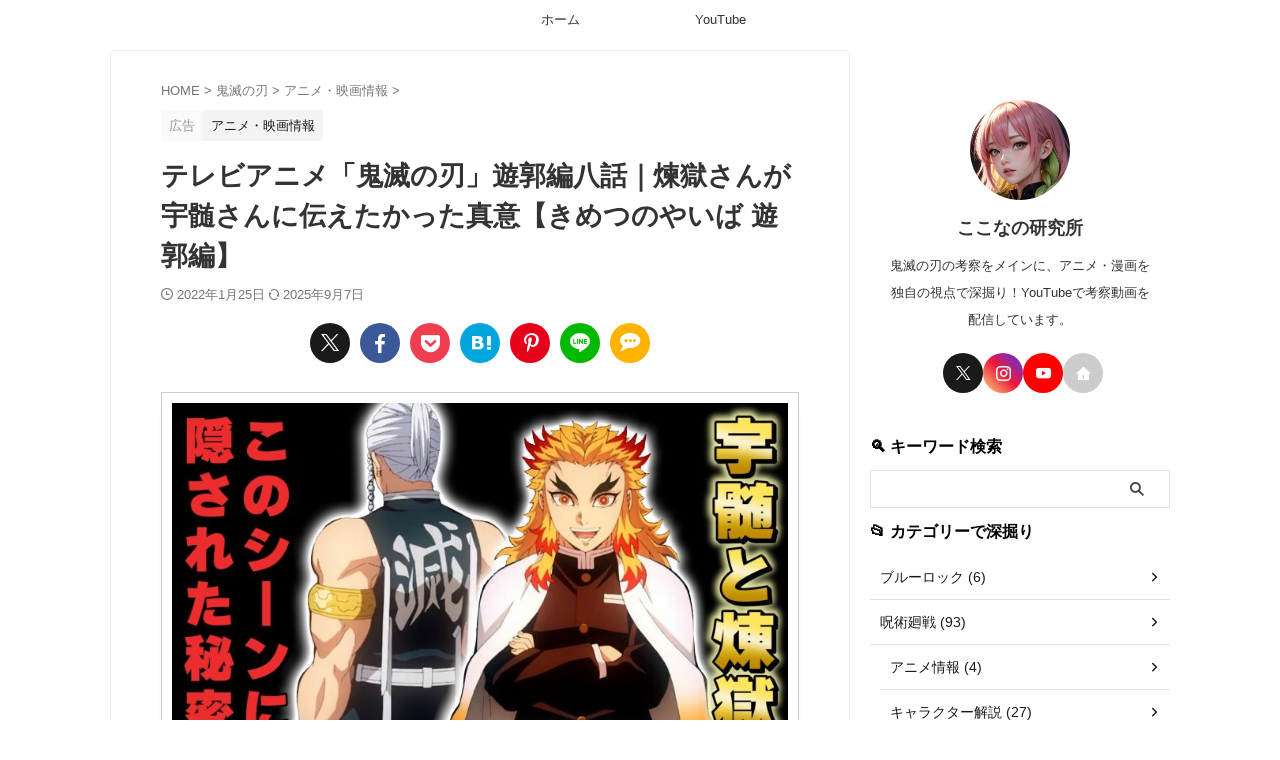

--- FILE ---
content_type: text/html; charset=UTF-8
request_url: https://mangalab-cocona.com/post-5864/
body_size: 35359
content:

<!DOCTYPE html>
<html lang="ja" class="s-navi-search-slide ">
	<!--<![endif]-->
	<head prefix="og: http://ogp.me/ns# fb: http://ogp.me/ns/fb# article: http://ogp.me/ns/article#">
		
	<!-- Global site tag (gtag.js) - Google Analytics -->
	<script async src="https://www.googletagmanager.com/gtag/js?id=G-TCF875ZWGW"></script>
	<script>
	  window.dataLayer = window.dataLayer || [];
	  function gtag(){dataLayer.push(arguments);}
	  gtag('js', new Date());

	  gtag('config', 'G-TCF875ZWGW');
	</script>
			<meta charset="UTF-8" >
		<meta name="viewport" content="width=device-width,initial-scale=1.0,user-scalable=no,viewport-fit=cover">
		<meta name="format-detection" content="telephone=no" >
		<meta name="referrer" content="no-referrer-when-downgrade"/>

		
		<link rel="alternate" type="application/rss+xml" title="ここなの研究所 RSS Feed" href="https://mangalab-cocona.com/feed/" />
		<link rel="pingback" href="https://mangalab-cocona.com/xmlrpc.php" >
		<!--[if lt IE 9]>
		<script src="https://mangalab-cocona.com/wp-content/themes/affinger/js/html5shiv.js"></script>
		<![endif]-->
				<meta name='robots' content='max-image-preview:large' />
<title>テレビアニメ「鬼滅の刃」遊郭編八話｜煉獄さんが宇髄さんに伝えたかった真意【きめつのやいば 遊郭編】</title>
<script type="text/javascript" id="wpp-js" src="https://mangalab-cocona.com/wp-content/plugins/wordpress-popular-posts/assets/js/wpp.min.js?ver=7.3.6" data-sampling="1" data-sampling-rate="100" data-api-url="https://mangalab-cocona.com/wp-json/wordpress-popular-posts" data-post-id="5864" data-token="f2bc48167b" data-lang="0" data-debug="0"></script>
<link rel="alternate" title="oEmbed (JSON)" type="application/json+oembed" href="https://mangalab-cocona.com/wp-json/oembed/1.0/embed?url=https%3A%2F%2Fmangalab-cocona.com%2Fpost-5864%2F" />
<link rel="alternate" title="oEmbed (XML)" type="text/xml+oembed" href="https://mangalab-cocona.com/wp-json/oembed/1.0/embed?url=https%3A%2F%2Fmangalab-cocona.com%2Fpost-5864%2F&#038;format=xml" />
<style id='wp-img-auto-sizes-contain-inline-css' type='text/css'>
img:is([sizes=auto i],[sizes^="auto," i]){contain-intrinsic-size:3000px 1500px}
/*# sourceURL=wp-img-auto-sizes-contain-inline-css */
</style>
<style id='wp-emoji-styles-inline-css' type='text/css'>

	img.wp-smiley, img.emoji {
		display: inline !important;
		border: none !important;
		box-shadow: none !important;
		height: 1em !important;
		width: 1em !important;
		margin: 0 0.07em !important;
		vertical-align: -0.1em !important;
		background: none !important;
		padding: 0 !important;
	}
/*# sourceURL=wp-emoji-styles-inline-css */
</style>
<style id='wp-block-library-inline-css' type='text/css'>
:root{--wp-block-synced-color:#7a00df;--wp-block-synced-color--rgb:122,0,223;--wp-bound-block-color:var(--wp-block-synced-color);--wp-editor-canvas-background:#ddd;--wp-admin-theme-color:#007cba;--wp-admin-theme-color--rgb:0,124,186;--wp-admin-theme-color-darker-10:#006ba1;--wp-admin-theme-color-darker-10--rgb:0,107,160.5;--wp-admin-theme-color-darker-20:#005a87;--wp-admin-theme-color-darker-20--rgb:0,90,135;--wp-admin-border-width-focus:2px}@media (min-resolution:192dpi){:root{--wp-admin-border-width-focus:1.5px}}.wp-element-button{cursor:pointer}:root .has-very-light-gray-background-color{background-color:#eee}:root .has-very-dark-gray-background-color{background-color:#313131}:root .has-very-light-gray-color{color:#eee}:root .has-very-dark-gray-color{color:#313131}:root .has-vivid-green-cyan-to-vivid-cyan-blue-gradient-background{background:linear-gradient(135deg,#00d084,#0693e3)}:root .has-purple-crush-gradient-background{background:linear-gradient(135deg,#34e2e4,#4721fb 50%,#ab1dfe)}:root .has-hazy-dawn-gradient-background{background:linear-gradient(135deg,#faaca8,#dad0ec)}:root .has-subdued-olive-gradient-background{background:linear-gradient(135deg,#fafae1,#67a671)}:root .has-atomic-cream-gradient-background{background:linear-gradient(135deg,#fdd79a,#004a59)}:root .has-nightshade-gradient-background{background:linear-gradient(135deg,#330968,#31cdcf)}:root .has-midnight-gradient-background{background:linear-gradient(135deg,#020381,#2874fc)}:root{--wp--preset--font-size--normal:16px;--wp--preset--font-size--huge:42px}.has-regular-font-size{font-size:1em}.has-larger-font-size{font-size:2.625em}.has-normal-font-size{font-size:var(--wp--preset--font-size--normal)}.has-huge-font-size{font-size:var(--wp--preset--font-size--huge)}.has-text-align-center{text-align:center}.has-text-align-left{text-align:left}.has-text-align-right{text-align:right}.has-fit-text{white-space:nowrap!important}#end-resizable-editor-section{display:none}.aligncenter{clear:both}.items-justified-left{justify-content:flex-start}.items-justified-center{justify-content:center}.items-justified-right{justify-content:flex-end}.items-justified-space-between{justify-content:space-between}.screen-reader-text{border:0;clip-path:inset(50%);height:1px;margin:-1px;overflow:hidden;padding:0;position:absolute;width:1px;word-wrap:normal!important}.screen-reader-text:focus{background-color:#ddd;clip-path:none;color:#444;display:block;font-size:1em;height:auto;left:5px;line-height:normal;padding:15px 23px 14px;text-decoration:none;top:5px;width:auto;z-index:100000}html :where(.has-border-color){border-style:solid}html :where([style*=border-top-color]){border-top-style:solid}html :where([style*=border-right-color]){border-right-style:solid}html :where([style*=border-bottom-color]){border-bottom-style:solid}html :where([style*=border-left-color]){border-left-style:solid}html :where([style*=border-width]){border-style:solid}html :where([style*=border-top-width]){border-top-style:solid}html :where([style*=border-right-width]){border-right-style:solid}html :where([style*=border-bottom-width]){border-bottom-style:solid}html :where([style*=border-left-width]){border-left-style:solid}html :where(img[class*=wp-image-]){height:auto;max-width:100%}:where(figure){margin:0 0 1em}html :where(.is-position-sticky){--wp-admin--admin-bar--position-offset:var(--wp-admin--admin-bar--height,0px)}@media screen and (max-width:600px){html :where(.is-position-sticky){--wp-admin--admin-bar--position-offset:0px}}

/*# sourceURL=wp-block-library-inline-css */
</style><style id='wp-block-heading-inline-css' type='text/css'>
h1:where(.wp-block-heading).has-background,h2:where(.wp-block-heading).has-background,h3:where(.wp-block-heading).has-background,h4:where(.wp-block-heading).has-background,h5:where(.wp-block-heading).has-background,h6:where(.wp-block-heading).has-background{padding:1.25em 2.375em}h1.has-text-align-left[style*=writing-mode]:where([style*=vertical-lr]),h1.has-text-align-right[style*=writing-mode]:where([style*=vertical-rl]),h2.has-text-align-left[style*=writing-mode]:where([style*=vertical-lr]),h2.has-text-align-right[style*=writing-mode]:where([style*=vertical-rl]),h3.has-text-align-left[style*=writing-mode]:where([style*=vertical-lr]),h3.has-text-align-right[style*=writing-mode]:where([style*=vertical-rl]),h4.has-text-align-left[style*=writing-mode]:where([style*=vertical-lr]),h4.has-text-align-right[style*=writing-mode]:where([style*=vertical-rl]),h5.has-text-align-left[style*=writing-mode]:where([style*=vertical-lr]),h5.has-text-align-right[style*=writing-mode]:where([style*=vertical-rl]),h6.has-text-align-left[style*=writing-mode]:where([style*=vertical-lr]),h6.has-text-align-right[style*=writing-mode]:where([style*=vertical-rl]){rotate:180deg}
/*# sourceURL=https://mangalab-cocona.com/wp-includes/blocks/heading/style.min.css */
</style>
<style id='wp-block-embed-inline-css' type='text/css'>
.wp-block-embed.alignleft,.wp-block-embed.alignright,.wp-block[data-align=left]>[data-type="core/embed"],.wp-block[data-align=right]>[data-type="core/embed"]{max-width:360px;width:100%}.wp-block-embed.alignleft .wp-block-embed__wrapper,.wp-block-embed.alignright .wp-block-embed__wrapper,.wp-block[data-align=left]>[data-type="core/embed"] .wp-block-embed__wrapper,.wp-block[data-align=right]>[data-type="core/embed"] .wp-block-embed__wrapper{min-width:280px}.wp-block-cover .wp-block-embed{min-height:240px;min-width:320px}.wp-block-embed{overflow-wrap:break-word}.wp-block-embed :where(figcaption){margin-bottom:1em;margin-top:.5em}.wp-block-embed iframe{max-width:100%}.wp-block-embed__wrapper{position:relative}.wp-embed-responsive .wp-has-aspect-ratio .wp-block-embed__wrapper:before{content:"";display:block;padding-top:50%}.wp-embed-responsive .wp-has-aspect-ratio iframe{bottom:0;height:100%;left:0;position:absolute;right:0;top:0;width:100%}.wp-embed-responsive .wp-embed-aspect-21-9 .wp-block-embed__wrapper:before{padding-top:42.85%}.wp-embed-responsive .wp-embed-aspect-18-9 .wp-block-embed__wrapper:before{padding-top:50%}.wp-embed-responsive .wp-embed-aspect-16-9 .wp-block-embed__wrapper:before{padding-top:56.25%}.wp-embed-responsive .wp-embed-aspect-4-3 .wp-block-embed__wrapper:before{padding-top:75%}.wp-embed-responsive .wp-embed-aspect-1-1 .wp-block-embed__wrapper:before{padding-top:100%}.wp-embed-responsive .wp-embed-aspect-9-16 .wp-block-embed__wrapper:before{padding-top:177.77%}.wp-embed-responsive .wp-embed-aspect-1-2 .wp-block-embed__wrapper:before{padding-top:200%}
/*# sourceURL=https://mangalab-cocona.com/wp-includes/blocks/embed/style.min.css */
</style>
<style id='wp-block-paragraph-inline-css' type='text/css'>
.is-small-text{font-size:.875em}.is-regular-text{font-size:1em}.is-large-text{font-size:2.25em}.is-larger-text{font-size:3em}.has-drop-cap:not(:focus):first-letter{float:left;font-size:8.4em;font-style:normal;font-weight:100;line-height:.68;margin:.05em .1em 0 0;text-transform:uppercase}body.rtl .has-drop-cap:not(:focus):first-letter{float:none;margin-left:.1em}p.has-drop-cap.has-background{overflow:hidden}:root :where(p.has-background){padding:1.25em 2.375em}:where(p.has-text-color:not(.has-link-color)) a{color:inherit}p.has-text-align-left[style*="writing-mode:vertical-lr"],p.has-text-align-right[style*="writing-mode:vertical-rl"]{rotate:180deg}
/*# sourceURL=https://mangalab-cocona.com/wp-includes/blocks/paragraph/style.min.css */
</style>
<style id='global-styles-inline-css' type='text/css'>
:root{--wp--preset--aspect-ratio--square: 1;--wp--preset--aspect-ratio--4-3: 4/3;--wp--preset--aspect-ratio--3-4: 3/4;--wp--preset--aspect-ratio--3-2: 3/2;--wp--preset--aspect-ratio--2-3: 2/3;--wp--preset--aspect-ratio--16-9: 16/9;--wp--preset--aspect-ratio--9-16: 9/16;--wp--preset--color--black: #000000;--wp--preset--color--cyan-bluish-gray: #abb8c3;--wp--preset--color--white: #ffffff;--wp--preset--color--pale-pink: #f78da7;--wp--preset--color--vivid-red: #cf2e2e;--wp--preset--color--luminous-vivid-orange: #ff6900;--wp--preset--color--luminous-vivid-amber: #fcb900;--wp--preset--color--light-green-cyan: #eefaff;--wp--preset--color--vivid-green-cyan: #00d084;--wp--preset--color--pale-cyan-blue: #8ed1fc;--wp--preset--color--vivid-cyan-blue: #0693e3;--wp--preset--color--vivid-purple: #9b51e0;--wp--preset--color--soft-red: #e92f3d;--wp--preset--color--light-grayish-red: #fdf0f2;--wp--preset--color--vivid-yellow: #ffc107;--wp--preset--color--very-pale-yellow: #fffde7;--wp--preset--color--very-light-gray: #fafafa;--wp--preset--color--very-dark-gray: #313131;--wp--preset--color--original-color-a: #43a047;--wp--preset--color--original-color-b: #795548;--wp--preset--color--original-color-c: #ec407a;--wp--preset--color--original-color-d: #9e9d24;--wp--preset--gradient--vivid-cyan-blue-to-vivid-purple: linear-gradient(135deg,rgb(6,147,227) 0%,rgb(155,81,224) 100%);--wp--preset--gradient--light-green-cyan-to-vivid-green-cyan: linear-gradient(135deg,rgb(122,220,180) 0%,rgb(0,208,130) 100%);--wp--preset--gradient--luminous-vivid-amber-to-luminous-vivid-orange: linear-gradient(135deg,rgb(252,185,0) 0%,rgb(255,105,0) 100%);--wp--preset--gradient--luminous-vivid-orange-to-vivid-red: linear-gradient(135deg,rgb(255,105,0) 0%,rgb(207,46,46) 100%);--wp--preset--gradient--very-light-gray-to-cyan-bluish-gray: linear-gradient(135deg,rgb(238,238,238) 0%,rgb(169,184,195) 100%);--wp--preset--gradient--cool-to-warm-spectrum: linear-gradient(135deg,rgb(74,234,220) 0%,rgb(151,120,209) 20%,rgb(207,42,186) 40%,rgb(238,44,130) 60%,rgb(251,105,98) 80%,rgb(254,248,76) 100%);--wp--preset--gradient--blush-light-purple: linear-gradient(135deg,rgb(255,206,236) 0%,rgb(152,150,240) 100%);--wp--preset--gradient--blush-bordeaux: linear-gradient(135deg,rgb(254,205,165) 0%,rgb(254,45,45) 50%,rgb(107,0,62) 100%);--wp--preset--gradient--luminous-dusk: linear-gradient(135deg,rgb(255,203,112) 0%,rgb(199,81,192) 50%,rgb(65,88,208) 100%);--wp--preset--gradient--pale-ocean: linear-gradient(135deg,rgb(255,245,203) 0%,rgb(182,227,212) 50%,rgb(51,167,181) 100%);--wp--preset--gradient--electric-grass: linear-gradient(135deg,rgb(202,248,128) 0%,rgb(113,206,126) 100%);--wp--preset--gradient--midnight: linear-gradient(135deg,rgb(2,3,129) 0%,rgb(40,116,252) 100%);--wp--preset--font-size--small: .8em;--wp--preset--font-size--medium: 20px;--wp--preset--font-size--large: 1.5em;--wp--preset--font-size--x-large: 42px;--wp--preset--font-size--st-regular: 1em;--wp--preset--font-size--huge: 3em;--wp--preset--spacing--20: 0.44rem;--wp--preset--spacing--30: 0.67rem;--wp--preset--spacing--40: 1rem;--wp--preset--spacing--50: 1.5rem;--wp--preset--spacing--60: 2.25rem;--wp--preset--spacing--70: 3.38rem;--wp--preset--spacing--80: 5.06rem;--wp--preset--shadow--natural: 6px 6px 9px rgba(0, 0, 0, 0.2);--wp--preset--shadow--deep: 12px 12px 50px rgba(0, 0, 0, 0.4);--wp--preset--shadow--sharp: 6px 6px 0px rgba(0, 0, 0, 0.2);--wp--preset--shadow--outlined: 6px 6px 0px -3px rgb(255, 255, 255), 6px 6px rgb(0, 0, 0);--wp--preset--shadow--crisp: 6px 6px 0px rgb(0, 0, 0);}:where(.is-layout-flex){gap: 0.5em;}:where(.is-layout-grid){gap: 0.5em;}body .is-layout-flex{display: flex;}.is-layout-flex{flex-wrap: wrap;align-items: center;}.is-layout-flex > :is(*, div){margin: 0;}body .is-layout-grid{display: grid;}.is-layout-grid > :is(*, div){margin: 0;}:where(.wp-block-columns.is-layout-flex){gap: 2em;}:where(.wp-block-columns.is-layout-grid){gap: 2em;}:where(.wp-block-post-template.is-layout-flex){gap: 1.25em;}:where(.wp-block-post-template.is-layout-grid){gap: 1.25em;}.has-black-color{color: var(--wp--preset--color--black) !important;}.has-cyan-bluish-gray-color{color: var(--wp--preset--color--cyan-bluish-gray) !important;}.has-white-color{color: var(--wp--preset--color--white) !important;}.has-pale-pink-color{color: var(--wp--preset--color--pale-pink) !important;}.has-vivid-red-color{color: var(--wp--preset--color--vivid-red) !important;}.has-luminous-vivid-orange-color{color: var(--wp--preset--color--luminous-vivid-orange) !important;}.has-luminous-vivid-amber-color{color: var(--wp--preset--color--luminous-vivid-amber) !important;}.has-light-green-cyan-color{color: var(--wp--preset--color--light-green-cyan) !important;}.has-vivid-green-cyan-color{color: var(--wp--preset--color--vivid-green-cyan) !important;}.has-pale-cyan-blue-color{color: var(--wp--preset--color--pale-cyan-blue) !important;}.has-vivid-cyan-blue-color{color: var(--wp--preset--color--vivid-cyan-blue) !important;}.has-vivid-purple-color{color: var(--wp--preset--color--vivid-purple) !important;}.has-black-background-color{background-color: var(--wp--preset--color--black) !important;}.has-cyan-bluish-gray-background-color{background-color: var(--wp--preset--color--cyan-bluish-gray) !important;}.has-white-background-color{background-color: var(--wp--preset--color--white) !important;}.has-pale-pink-background-color{background-color: var(--wp--preset--color--pale-pink) !important;}.has-vivid-red-background-color{background-color: var(--wp--preset--color--vivid-red) !important;}.has-luminous-vivid-orange-background-color{background-color: var(--wp--preset--color--luminous-vivid-orange) !important;}.has-luminous-vivid-amber-background-color{background-color: var(--wp--preset--color--luminous-vivid-amber) !important;}.has-light-green-cyan-background-color{background-color: var(--wp--preset--color--light-green-cyan) !important;}.has-vivid-green-cyan-background-color{background-color: var(--wp--preset--color--vivid-green-cyan) !important;}.has-pale-cyan-blue-background-color{background-color: var(--wp--preset--color--pale-cyan-blue) !important;}.has-vivid-cyan-blue-background-color{background-color: var(--wp--preset--color--vivid-cyan-blue) !important;}.has-vivid-purple-background-color{background-color: var(--wp--preset--color--vivid-purple) !important;}.has-black-border-color{border-color: var(--wp--preset--color--black) !important;}.has-cyan-bluish-gray-border-color{border-color: var(--wp--preset--color--cyan-bluish-gray) !important;}.has-white-border-color{border-color: var(--wp--preset--color--white) !important;}.has-pale-pink-border-color{border-color: var(--wp--preset--color--pale-pink) !important;}.has-vivid-red-border-color{border-color: var(--wp--preset--color--vivid-red) !important;}.has-luminous-vivid-orange-border-color{border-color: var(--wp--preset--color--luminous-vivid-orange) !important;}.has-luminous-vivid-amber-border-color{border-color: var(--wp--preset--color--luminous-vivid-amber) !important;}.has-light-green-cyan-border-color{border-color: var(--wp--preset--color--light-green-cyan) !important;}.has-vivid-green-cyan-border-color{border-color: var(--wp--preset--color--vivid-green-cyan) !important;}.has-pale-cyan-blue-border-color{border-color: var(--wp--preset--color--pale-cyan-blue) !important;}.has-vivid-cyan-blue-border-color{border-color: var(--wp--preset--color--vivid-cyan-blue) !important;}.has-vivid-purple-border-color{border-color: var(--wp--preset--color--vivid-purple) !important;}.has-vivid-cyan-blue-to-vivid-purple-gradient-background{background: var(--wp--preset--gradient--vivid-cyan-blue-to-vivid-purple) !important;}.has-light-green-cyan-to-vivid-green-cyan-gradient-background{background: var(--wp--preset--gradient--light-green-cyan-to-vivid-green-cyan) !important;}.has-luminous-vivid-amber-to-luminous-vivid-orange-gradient-background{background: var(--wp--preset--gradient--luminous-vivid-amber-to-luminous-vivid-orange) !important;}.has-luminous-vivid-orange-to-vivid-red-gradient-background{background: var(--wp--preset--gradient--luminous-vivid-orange-to-vivid-red) !important;}.has-very-light-gray-to-cyan-bluish-gray-gradient-background{background: var(--wp--preset--gradient--very-light-gray-to-cyan-bluish-gray) !important;}.has-cool-to-warm-spectrum-gradient-background{background: var(--wp--preset--gradient--cool-to-warm-spectrum) !important;}.has-blush-light-purple-gradient-background{background: var(--wp--preset--gradient--blush-light-purple) !important;}.has-blush-bordeaux-gradient-background{background: var(--wp--preset--gradient--blush-bordeaux) !important;}.has-luminous-dusk-gradient-background{background: var(--wp--preset--gradient--luminous-dusk) !important;}.has-pale-ocean-gradient-background{background: var(--wp--preset--gradient--pale-ocean) !important;}.has-electric-grass-gradient-background{background: var(--wp--preset--gradient--electric-grass) !important;}.has-midnight-gradient-background{background: var(--wp--preset--gradient--midnight) !important;}.has-small-font-size{font-size: var(--wp--preset--font-size--small) !important;}.has-medium-font-size{font-size: var(--wp--preset--font-size--medium) !important;}.has-large-font-size{font-size: var(--wp--preset--font-size--large) !important;}.has-x-large-font-size{font-size: var(--wp--preset--font-size--x-large) !important;}
/*# sourceURL=global-styles-inline-css */
</style>

<style id='classic-theme-styles-inline-css' type='text/css'>
/*! This file is auto-generated */
.wp-block-button__link{color:#fff;background-color:#32373c;border-radius:9999px;box-shadow:none;text-decoration:none;padding:calc(.667em + 2px) calc(1.333em + 2px);font-size:1.125em}.wp-block-file__button{background:#32373c;color:#fff;text-decoration:none}
/*# sourceURL=/wp-includes/css/classic-themes.min.css */
</style>
<link rel='stylesheet' id='ez-toc-css' href='https://mangalab-cocona.com/wp-content/plugins/easy-table-of-contents/assets/css/screen.min.css?ver=2.0.80' type='text/css' media='all' />
<style id='ez-toc-inline-css' type='text/css'>
div#ez-toc-container .ez-toc-title {font-size: 120%;}div#ez-toc-container .ez-toc-title {font-weight: 500;}div#ez-toc-container ul li , div#ez-toc-container ul li a {font-size: 95%;}div#ez-toc-container ul li , div#ez-toc-container ul li a {font-weight: 500;}div#ez-toc-container nav ul ul li {font-size: 90%;}.ez-toc-box-title {font-weight: bold; margin-bottom: 10px; text-align: center; text-transform: uppercase; letter-spacing: 1px; color: #666; padding-bottom: 5px;position:absolute;top:-4%;left:5%;background-color: inherit;transition: top 0.3s ease;}.ez-toc-box-title.toc-closed {top:-25%;}
.ez-toc-container-direction {direction: ltr;}.ez-toc-counter ul{counter-reset: item ;}.ez-toc-counter nav ul li a::before {content: counters(item, '.', decimal) '. ';display: inline-block;counter-increment: item;flex-grow: 0;flex-shrink: 0;margin-right: .2em; float: left; }.ez-toc-widget-direction {direction: ltr;}.ez-toc-widget-container ul{counter-reset: item ;}.ez-toc-widget-container nav ul li a::before {content: counters(item, '.', decimal) '. ';display: inline-block;counter-increment: item;flex-grow: 0;flex-shrink: 0;margin-right: .2em; float: left; }
/*# sourceURL=ez-toc-inline-css */
</style>
<link rel='stylesheet' id='wordpress-popular-posts-css-css' href='https://mangalab-cocona.com/wp-content/plugins/wordpress-popular-posts/assets/css/wpp.css?ver=7.3.6' type='text/css' media='all' />
<link rel='stylesheet' id='yyi_rinker_stylesheet-css' href='https://mangalab-cocona.com/wp-content/plugins/yyi-rinker/css/style.css?v=1.11.1&#038;ver=6.9' type='text/css' media='all' />
<link rel='stylesheet' id='st-affiliate-manager-index-css' href='https://mangalab-cocona.com/wp-content/plugins/st-affiliate-manager/Resources/assets/bundles/index.css?ver=6706adf8aac82b2037b2' type='text/css' media='all' />
<link rel='stylesheet' id='st-pv-monitor-shortcode-css' href='https://mangalab-cocona.com/wp-content/plugins/st-pv-monitor/Resources/assets/bundles/shortcode.css?ver=42315566f7fe5d7fdee9' type='text/css' media='all' />
<link rel='stylesheet' id='st-pv-monitor-index-css' href='https://mangalab-cocona.com/wp-content/plugins/st-pv-monitor/Resources/assets/bundles/index.css?ver=2.3.1' type='text/css' media='all' />
<link rel='stylesheet' id='normalize-css' href='https://mangalab-cocona.com/wp-content/themes/affinger/css/normalize.css?ver=1.5.9' type='text/css' media='all' />
<link rel='stylesheet' id='st_svg-css' href='https://mangalab-cocona.com/wp-content/themes/affinger/st_svg/style.css?ver=20240601' type='text/css' media='all' />
<link rel='stylesheet' id='fonts-googleapis-roboto400-css' href='//fonts.googleapis.com/css2?family=Roboto%3Awght%40400&#038;display=swap&#038;ver=6.9' type='text/css' media='all' />
<link rel='stylesheet' id='style-css' href='https://mangalab-cocona.com/wp-content/themes/affinger/style.css?ver=20240601' type='text/css' media='all' />
<link rel='stylesheet' id='child-style-css' href='https://mangalab-cocona.com/wp-content/themes/affinger-child/style.css?ver=20240601' type='text/css' media='all' />
<link rel='stylesheet' id='single-css' href='https://mangalab-cocona.com/wp-content/themes/affinger/st-rankcss.php' type='text/css' media='all' />
<link rel='stylesheet' id='lazyload-video-css-css' href='https://mangalab-cocona.com/wp-content/plugins/lazy-load-for-videos/public/css/lazyload-shared.css?ver=2.18.9' type='text/css' media='all' />
<style id='lazyload-video-css-inline-css' type='text/css'>
.entry-content a.lazy-load-youtube, a.lazy-load-youtube, .lazy-load-vimeo{ background-size: cover; }.titletext.youtube { display: none; }.lazy-load-div:before { content: "\25B6"; text-shadow: 0px 0px 60px rgba(0,0,0,0.8); }
/*# sourceURL=lazyload-video-css-inline-css */
</style>
<link rel='stylesheet' id='st-themecss-css' href='https://mangalab-cocona.com/wp-content/themes/affinger/st-themecss-loader.php?ver=6.9' type='text/css' media='all' />
<script type="text/javascript" src="https://mangalab-cocona.com/wp-includes/js/jquery/jquery.min.js?ver=3.7.1" id="jquery-core-js"></script>
<script type="text/javascript" src="https://mangalab-cocona.com/wp-includes/js/jquery/jquery-migrate.min.js?ver=3.4.1" id="jquery-migrate-js"></script>
<script type="text/javascript" src="https://mangalab-cocona.com/wp-content/plugins/yyi-rinker/js/event-tracking.js?v=1.11.1" id="yyi_rinker_event_tracking_script-js"></script>
<script type="text/javascript" src="https://mangalab-cocona.com/wp-content/themes/affinger-child/js/st_wp_head.js?ver=6.9" id="st-theme-head-js-js"></script>
<link rel="https://api.w.org/" href="https://mangalab-cocona.com/wp-json/" /><link rel="alternate" title="JSON" type="application/json" href="https://mangalab-cocona.com/wp-json/wp/v2/posts/5864" /><link rel='shortlink' href='https://mangalab-cocona.com/?p=5864' />
            <style id="wpp-loading-animation-styles">@-webkit-keyframes bgslide{from{background-position-x:0}to{background-position-x:-200%}}@keyframes bgslide{from{background-position-x:0}to{background-position-x:-200%}}.wpp-widget-block-placeholder,.wpp-shortcode-placeholder{margin:0 auto;width:60px;height:3px;background:#dd3737;background:linear-gradient(90deg,#dd3737 0%,#571313 10%,#dd3737 100%);background-size:200% auto;border-radius:3px;-webkit-animation:bgslide 1s infinite linear;animation:bgslide 1s infinite linear}</style>
            <style>
.yyi-rinker-images {
    display: flex;
    justify-content: center;
    align-items: center;
    position: relative;

}
div.yyi-rinker-image img.yyi-rinker-main-img.hidden {
    display: none;
}

.yyi-rinker-images-arrow {
    cursor: pointer;
    position: absolute;
    top: 50%;
    display: block;
    margin-top: -11px;
    opacity: 0.6;
    width: 22px;
}

.yyi-rinker-images-arrow-left{
    left: -10px;
}
.yyi-rinker-images-arrow-right{
    right: -10px;
}

.yyi-rinker-images-arrow-left.hidden {
    display: none;
}

.yyi-rinker-images-arrow-right.hidden {
    display: none;
}
div.yyi-rinker-contents.yyi-rinker-design-tate  div.yyi-rinker-box{
    flex-direction: column;
}

div.yyi-rinker-contents.yyi-rinker-design-slim div.yyi-rinker-box .yyi-rinker-links {
    flex-direction: column;
}

div.yyi-rinker-contents.yyi-rinker-design-slim div.yyi-rinker-info {
    width: 100%;
}

div.yyi-rinker-contents.yyi-rinker-design-slim .yyi-rinker-title {
    text-align: center;
}

div.yyi-rinker-contents.yyi-rinker-design-slim .yyi-rinker-links {
    text-align: center;
}
div.yyi-rinker-contents.yyi-rinker-design-slim .yyi-rinker-image {
    margin: auto;
}

div.yyi-rinker-contents.yyi-rinker-design-slim div.yyi-rinker-info ul.yyi-rinker-links li {
	align-self: stretch;
}
div.yyi-rinker-contents.yyi-rinker-design-slim div.yyi-rinker-box div.yyi-rinker-info {
	padding: 0;
}
div.yyi-rinker-contents.yyi-rinker-design-slim div.yyi-rinker-box {
	flex-direction: column;
	padding: 14px 5px 0;
}

.yyi-rinker-design-slim div.yyi-rinker-box div.yyi-rinker-info {
	text-align: center;
}

.yyi-rinker-design-slim div.price-box span.price {
	display: block;
}

div.yyi-rinker-contents.yyi-rinker-design-slim div.yyi-rinker-info div.yyi-rinker-title a{
	font-size:16px;
}

div.yyi-rinker-contents.yyi-rinker-design-slim ul.yyi-rinker-links li.amazonkindlelink:before,  div.yyi-rinker-contents.yyi-rinker-design-slim ul.yyi-rinker-links li.amazonlink:before,  div.yyi-rinker-contents.yyi-rinker-design-slim ul.yyi-rinker-links li.rakutenlink:before, div.yyi-rinker-contents.yyi-rinker-design-slim ul.yyi-rinker-links li.yahoolink:before, div.yyi-rinker-contents.yyi-rinker-design-slim ul.yyi-rinker-links li.mercarilink:before {
	font-size:12px;
}

div.yyi-rinker-contents.yyi-rinker-design-slim ul.yyi-rinker-links li a {
	font-size: 13px;
}
.entry-content ul.yyi-rinker-links li {
	padding: 0;
}

div.yyi-rinker-contents .yyi-rinker-attention.attention_desing_right_ribbon {
    width: 89px;
    height: 91px;
    position: absolute;
    top: -1px;
    right: -1px;
    left: auto;
    overflow: hidden;
}

div.yyi-rinker-contents .yyi-rinker-attention.attention_desing_right_ribbon span {
    display: inline-block;
    width: 146px;
    position: absolute;
    padding: 4px 0;
    left: -13px;
    top: 12px;
    text-align: center;
    font-size: 12px;
    line-height: 24px;
    -webkit-transform: rotate(45deg);
    transform: rotate(45deg);
    box-shadow: 0 1px 3px rgba(0, 0, 0, 0.2);
}

div.yyi-rinker-contents .yyi-rinker-attention.attention_desing_right_ribbon {
    background: none;
}
.yyi-rinker-attention.attention_desing_right_ribbon .yyi-rinker-attention-after,
.yyi-rinker-attention.attention_desing_right_ribbon .yyi-rinker-attention-before{
display:none;
}
div.yyi-rinker-use-right_ribbon div.yyi-rinker-title {
    margin-right: 2rem;
}

				</style><meta name="robots" content="index, follow" />
<meta name="description" content="テレビアニメ「鬼滅の刃」遊郭編八話のラスト。宇髄天元と煉獄杏寿郎の回想。この回想で煉獄さんが宇髄さんに伝えたかった真意とは？炭治郎の木箱についても考察。どうして炭治郎は木箱を背負いながら戦うのか。">
<meta name="thumbnail" content="https://mangalab-cocona.com/wp-content/uploads/2022/01/テレビアニメ「鬼滅の刃」遊郭編八話｜煉獄さんが宇髄さんに伝えたかった真意【きめつのやいば-遊郭編】.jpg">
<!-- Global site tag (gtag.js) - Google Analytics -->
<script async src="https://www.googletagmanager.com/gtag/js?id=G-TCF875ZWGW"></script>
<script>
  window.dataLayer = window.dataLayer || [];
  function gtag(){dataLayer.push(arguments);}
  gtag('js', new Date());

  gtag('config', 'G-TCF875ZWGW');
</script>
<script async src="https://pagead2.googlesyndication.com/pagead/js/adsbygoogle.js?client=ca-pub-5229440910239077"
     crossorigin="anonymous"></script>
<link rel="canonical" href="https://mangalab-cocona.com/post-5864/" />
<style>.removed_link, a.removed_link {
	text-decoration: line-through;
}</style><link rel="icon" href="https://mangalab-cocona.com/wp-content/uploads/2023/10/cropped-icon-32x32.jpg" sizes="32x32" />
<link rel="icon" href="https://mangalab-cocona.com/wp-content/uploads/2023/10/cropped-icon-192x192.jpg" sizes="192x192" />
<link rel="apple-touch-icon" href="https://mangalab-cocona.com/wp-content/uploads/2023/10/cropped-icon-180x180.jpg" />
<meta name="msapplication-TileImage" content="https://mangalab-cocona.com/wp-content/uploads/2023/10/cropped-icon-270x270.jpg" />
		<style type="text/css" id="wp-custom-css">
			html, body {
  overflow-x: hidden;
}

/* === ツール生成記事用 強制スタイル上書き (ここな用・Cocoon対応完全版) === */

/* 記事エリア全体のリセット */
.entry-content #my-article-wrapper {
    all: revert;
    font-family: "Helvetica Neue", Arial, "Hiragino Kaku Gothic ProN", "Hiragino Sans", Meiryo, sans-serif !important;
    color: #333 !important;
    line-height: 1.8 !important;
    margin: 0 !important;
    padding: 0 !important;
}

/* --- 見出し (H2) --- */
.entry-content #my-article-wrapper .article-section h2 {
    background: #F0F8FF !important;
    border: none !important;
    border-left: 6px solid #4682B4 !important;
    border-bottom: none !important;
    border-top: none !important;
    border-right: none !important;
    color: #2C3E50 !important;
    padding: 0.8em 1em !important;
    margin-top: 3em !important; /* ← ここが強力 */
    margin-bottom: 1.5em !important;
    border-radius: 0 4px 4px 0 !important;
    font-size: 24px !important;
    line-height: 1.4 !important;
    box-shadow: none !important;
}
.entry-content #my-article-wrapper .article-section h2::before,
.entry-content #my-article-wrapper .article-section h2::after {
    content: none !important; display: none !important;
}

/* --- 見出し (H3) --- */
.entry-content #my-article-wrapper .article-section h3 {
    background: none !important;
    border: none !important;
    border-bottom: 2px solid #B0C4DE !important;
    color: #4682B4 !important;
    padding: 0 0 0.5em 0 !important;
    margin-top: 2.5em !important;
    margin-bottom: 1em !important;
    font-size: 20px !important;
    line-height: 1.4 !important;
}
.entry-content #my-article-wrapper .article-section h3::before,
.entry-content #my-article-wrapper .article-section h3::after {
    content: none !important; display: none !important;
}

/* --- 見出し (H4) --- */
.entry-content #my-article-wrapper .article-section h4 {
    background: #f9f9f9 !important;
    border: none !important;
    border-left: 4px solid #B0C4DE !important;
    color: #444 !important;
    padding: 0.5em 0.8em !important;
    margin-top: 2em !important;
    margin-bottom: 0.8em !important;
    font-weight: bold !important;
    font-size: 18px !important;
}
.entry-content #my-article-wrapper .article-section h4::before,
.entry-content #my-article-wrapper .article-section h4::after {
    content: none !important; display: none !important;
}

/* --- リスト --- */
.entry-content #my-article-wrapper .article-section ul,
.entry-content #my-article-wrapper .article-section ol {
    border: 2px solid #E6E6FA !important;
    border-radius: 8px !important;
    padding: 20px !important;
    background-color: #FFFFFF !important;
    margin-top: 1.5em !important;
    margin-bottom: 2em !important;
    list-style: none !important;
}
.entry-content #my-article-wrapper .article-section li {
    margin-bottom: 1.5em !important;
    border-bottom: 1px dashed #E6E6FA !important;
    padding-bottom: 1em !important;
}
.entry-content #my-article-wrapper .article-section li:last-child {
    margin-bottom: 0 !important; border-bottom: none !important; padding-bottom: 0 !important;
}

/* --- 引用 --- */
.entry-content #my-article-wrapper .article-section blockquote,
.entry-content #my-article-wrapper .article-section .custom-quote-block {
    position: relative !important;
    border: none !important;
    background-color: #FFFACD !important;
    padding: 2em 2em !important;
    margin: 2em 0 !important;
    border-radius: 8px !important;
    color: #5B4636 !important;
    font-style: italic !important;
    text-align: center !important;
    box-shadow: none !important;
}
.entry-content #my-article-wrapper .article-section .custom-quote-block::before {
    content: '“' !important; font-family: serif !important; font-size: 3em !important; color: #DAA520 !important; position: absolute !important; top: 0 !important; left: 10px !important;
}
.entry-content #my-article-wrapper .article-section .custom-quote-block::after {
    content: '”' !important; font-family: serif !important; font-size: 3em !important; color: #DAA520 !important; position: absolute !important; bottom: -20px !important; right: 10px !important;
}
.entry-content #my-article-wrapper .article-section .custom-quote-block p {
    margin: 0 !important; padding: 0 !important;
}

/* --- その他 --- */
.entry-content #my-article-wrapper .article-section p {
    margin-bottom: 1.5em !important; font-size: 16px !important; color: #333 !important;
}
.entry-content #my-article-wrapper .article-section h2 + p {
    font-weight: bold !important; color: #555 !important; margin-bottom: 2.5em !important;
}

/* マーカーを削除し、シンプルな太字に設定 */
.entry-content #my-article-wrapper .article-section strong {
    background: none !important;
    background-image: none !important;
    font-weight: bold !important; 
    color: #333 !important;
}

/* ============================================
   【重要修正】目次下の余白削除 (詳細度強化版)
   ============================================ */

/* 1. 記事の一番最初の要素の余白を消す */
.entry-content #my-article-wrapper .article-section > *:first-child {
    margin-top: 0 !important;
}

/* 2. 目次(Toc)の直後にあるH2見出しの余白を強制的にゼロにする */
/* 上部のH2指定 (.entry-content ... h2) よりも詳細度を高くするため、目次クラスをセレクタに含めます */

/* Cocoon標準目次 (.toc) の直後 */
.entry-content #my-article-wrapper .article-section .toc + h2 {
    margin-top: 0 !important;
}

/* 目次コンテンツ (.toc-content) の直後 */
.entry-content #my-article-wrapper .article-section .toc-content + h2 {
    margin-top: 0 !important;
}

/* 目次プラグイン等 (ID指定) の直後 */
.entry-content #my-article-wrapper .article-section #toc_container + h2,
.entry-content #my-article-wrapper .article-section #ez-toc-container + h2 {
    margin-top: 0 !important;
}

/* 3. 念のため H2 以外の要素が目次直後に来た場合も対応 */
.entry-content #my-article-wrapper .article-section .toc + *,
.entry-content #my-article-wrapper .article-section #toc_container + * {
    margin-top: 0 !important;
}

/* 全ての要素にbox-sizing: border-boxを適用 */
*, *::before, *::after {
  box-sizing: border-box;
}		</style>
				
<!-- OGP -->

<meta property="og:type" content="article">
<meta property="og:title" content="テレビアニメ「鬼滅の刃」遊郭編八話｜煉獄さんが宇髄さんに伝えたかった真意【きめつのやいば 遊郭編】">
<meta property="og:url" content="https://mangalab-cocona.com/post-5864/">
<meta property="og:description" content="https://youtu.be/E6eHYQjodkU 鬼滅の刃 遊郭編 8話考察 テレビアニメ鬼滅の刃・遊郭編も、いよいよ8話まで来てしまいました。「遊郭編は11話で終わり説濃厚」ということで、残">
<meta property="og:site_name" content="ここなの研究所">
<meta property="og:image" content="https://mangalab-cocona.com/wp-content/uploads/2022/01/テレビアニメ「鬼滅の刃」遊郭編八話｜煉獄さんが宇髄さんに伝えたかった真意【きめつのやいば-遊郭編】.jpg">


	<meta property="article:published_time" content="2022-01-25T12:00:52+09:00" />
		<meta property="article:author" content="ここなの研究所" />

				<meta name="twitter:card" content="summary_large_image">
	
	<meta name="twitter:site" content="@mangalab_cocona">
	<meta name="twitter:title" content="テレビアニメ「鬼滅の刃」遊郭編八話｜煉獄さんが宇髄さんに伝えたかった真意【きめつのやいば 遊郭編】">
	<meta name="twitter:description" content="https://youtu.be/E6eHYQjodkU 鬼滅の刃 遊郭編 8話考察 テレビアニメ鬼滅の刃・遊郭編も、いよいよ8話まで来てしまいました。「遊郭編は11話で終わり説濃厚」ということで、残">
	<meta name="twitter:image" content="https://mangalab-cocona.com/wp-content/uploads/2022/01/テレビアニメ「鬼滅の刃」遊郭編八話｜煉獄さんが宇髄さんに伝えたかった真意【きめつのやいば-遊郭編】.jpg">
<!-- /OGP -->
		

	<script>
		(function (window, document, $, undefined) {
			'use strict';

			$(function(){
			$('.entry-content a[href^=http]')
				.not('[href*="'+location.hostname+'"]')
				.attr({target:"_blank"})
			;})
		}(window, window.document, jQuery));
	</script>

<script>
	(function (window, document, $, undefined) {
		'use strict';

		var SlideBox = (function () {
			/**
			 * @param $element
			 *
			 * @constructor
			 */
			function SlideBox($element) {
				this._$element = $element;
			}

			SlideBox.prototype.$content = function () {
				return this._$element.find('[data-st-slidebox-content]');
			};

			SlideBox.prototype.$toggle = function () {
				return this._$element.find('[data-st-slidebox-toggle]');
			};

			SlideBox.prototype.$icon = function () {
				return this._$element.find('[data-st-slidebox-icon]');
			};

			SlideBox.prototype.$text = function () {
				return this._$element.find('[data-st-slidebox-text]');
			};

			SlideBox.prototype.is_expanded = function () {
				return !!(this._$element.filter('[data-st-slidebox-expanded="true"]').length);
			};

			SlideBox.prototype.expand = function () {
				var self = this;

				this.$content().slideDown()
					.promise()
					.then(function () {
						var $icon = self.$icon();
						var $text = self.$text();

						$icon.removeClass($icon.attr('data-st-slidebox-icon-collapsed'))
							.addClass($icon.attr('data-st-slidebox-icon-expanded'))

						$text.text($text.attr('data-st-slidebox-text-expanded'))

						self._$element.removeClass('is-collapsed')
							.addClass('is-expanded');

						self._$element.attr('data-st-slidebox-expanded', 'true');
					});
			};

			SlideBox.prototype.collapse = function () {
				var self = this;

				this.$content().slideUp()
					.promise()
					.then(function () {
						var $icon = self.$icon();
						var $text = self.$text();

						$icon.removeClass($icon.attr('data-st-slidebox-icon-expanded'))
							.addClass($icon.attr('data-st-slidebox-icon-collapsed'))

						$text.text($text.attr('data-st-slidebox-text-collapsed'))

						self._$element.removeClass('is-expanded')
							.addClass('is-collapsed');

						self._$element.attr('data-st-slidebox-expanded', 'false');
					});
			};

			SlideBox.prototype.toggle = function () {
				if (this.is_expanded()) {
					this.collapse();
				} else {
					this.expand();
				}
			};

			SlideBox.prototype.add_event_listeners = function () {
				var self = this;

				this.$toggle().on('click', function (event) {
					self.toggle();
				});
			};

			SlideBox.prototype.initialize = function () {
				this.add_event_listeners();
			};

			return SlideBox;
		}());

		function on_ready() {
			var slideBoxes = [];

			$('[data-st-slidebox]').each(function () {
				var $element = $(this);
				var slideBox = new SlideBox($element);

				slideBoxes.push(slideBox);

				slideBox.initialize();
			});

			return slideBoxes;
		}

		$(on_ready);
	}(window, window.document, jQuery));
</script>

	<script>
		(function (window, document, $, undefined) {
			'use strict';

			$(function(){
			$('.post h2:not([class^="is-style-st-heading-custom-"]):not([class*=" is-style-st-heading-custom-"]):not(.st-css-no2) , .h2modoki').wrapInner('<span class="st-dash-design"></span>');
			})
		}(window, window.document, jQuery));
	</script>
<script>
	(function (window, document, $, undefined) {
		'use strict';

		$(function(){
		  $('#st-tab-menu li').on('click', function(){
			if($(this).not('active')){
			  $(this).addClass('active').siblings('li').removeClass('active');
			  var index = $('#st-tab-menu li').index(this);
			  $('#st-tab-menu + #st-tab-box div').eq(index).addClass('active').siblings('div').removeClass('active');
			}
		  });
		});
	}(window, window.document, jQuery));
</script>

<script>
	(function (window, document, $, undefined) {
		'use strict';

		$(function(){
			/* 第一階層のみの目次にクラスを挿入 */
			$("#toc_container:not(:has(ul ul))").addClass("only-toc");
			/* アコーディオンメニュー内のカテゴリーにクラス追加 */
			$(".st-ac-box ul:has(.cat-item)").each(function(){
				$(this).addClass("st-ac-cat");
			});
		});
	}(window, window.document, jQuery));
</script>

<script>
	(function (window, document, $, undefined) {
		'use strict';

		$(function(){
									$('.st-star').parent('.rankh4').css('padding-bottom','5px'); // スターがある場合のランキング見出し調整
		});
	}(window, window.document, jQuery));
</script>




	<script>
		(function (window, document, $, undefined) {
			'use strict';

			$(function() {
				$('.is-style-st-paragraph-kaiwa').wrapInner('<span class="st-paragraph-kaiwa-text">');
			});
		}(window, window.document, jQuery));
	</script>

	<script>
		(function (window, document, $, undefined) {
			'use strict';

			$(function() {
				$('.is-style-st-paragraph-kaiwa-b').wrapInner('<span class="st-paragraph-kaiwa-text">');
			});
		}(window, window.document, jQuery));
	</script>

<script>
	/* Gutenbergスタイルを調整 */
	(function (window, document, $, undefined) {
		'use strict';

		$(function() {
			$( '[class^="is-style-st-paragraph-"],[class*=" is-style-st-paragraph-"]' ).wrapInner( '<span class="st-noflex"></span>' );
		});
	}(window, window.document, jQuery));
</script>




			<link rel='stylesheet' id='gglcptch-css' href='https://mangalab-cocona.com/wp-content/plugins/google-captcha/css/gglcptch.css?ver=1.85' type='text/css' media='all' />
<link rel='stylesheet' id='gglcptch_hide-css' href='https://mangalab-cocona.com/wp-content/plugins/google-captcha/css/hide_badge.css?ver=1.85' type='text/css' media='all' />
</head>
	<body ontouchstart="" class="wp-singular post-template-default single single-post postid-5864 single-format-standard wp-theme-affinger wp-child-theme-affinger-child st-af single-cat-3070 not-front-page" >				<div id="st-ami">
				<div id="wrapper" class="" ontouchstart="">
				<div id="wrapper-in">

					

<header id="">
	<div id="header-full">
		<div id="headbox-bg-fixed">
			<div id="headbox-bg">
				<div id="headbox">

						<nav id="s-navi" class="pcnone" data-st-nav data-st-nav-type="normal">
		<dl class="acordion is-active" data-st-nav-primary>
			<dt class="trigger">
				<p class="acordion_button"><span class="op op-menu has-text"><i class="st-fa st-svg-menu"></i></span></p>

									<p class="acordion_button acordion_button_search"><span class="op op-search"><i class="st-fa st-svg-search_s op-search-close"></i></span></p>
				
									<div id="st-mobile-logo"></div>
				
				<!-- 追加メニュー -->
				
				<!-- 追加メニュー2 -->
				
			</dt>

			<dd class="acordion_tree">
				<div class="acordion_tree_content">

					
					<div class="menu-%e3%82%b9%e3%83%9e%e3%83%9b%e3%82%b9%e3%83%a9%e3%82%a4%e3%83%89%e7%94%a8-container"><ul id="menu-%e3%82%b9%e3%83%9e%e3%83%9b%e3%82%b9%e3%83%a9%e3%82%a4%e3%83%89%e7%94%a8" class="menu"><li id="menu-item-31" class="menu-item menu-item-type-custom menu-item-object-custom menu-item-home menu-item-31"><a href="http://mangalab-cocona.com"><span class="menu-item-label">ホーム</span></a></li>
<li id="menu-item-2321" class="menu-item menu-item-type-custom menu-item-object-custom menu-item-2321"><a target="_blank" href="https://www.youtube.com/channel/UCewET2O9fLUYLYP4UkCFIcw"><span class="menu-item-label">YouTube</span></a></li>
</ul></div>
					<div class="clear"></div>

					
				</div>
			</dd>

							<dd class="acordion_search">
					<div class="acordion_search_content">
													<div id="search" class="search-custom-d">
	<form method="get" id="searchform" action="https://mangalab-cocona.com/">
		<label class="hidden" for="s">
					</label>
		<input type="text" placeholder="" value="" name="s" id="s" />
		<input type="submit" value="&#xf002;" class="st-fa" id="searchsubmit" />
	</form>
</div>
<!-- /stinger -->
											</div>
				</dd>
					</dl>

					</nav>

											<div id="header-l">
							
							<div id="st-text-logo">
									<!-- ロゴ又はブログ名 -->
    
							</div>
						</div><!-- /#header-l -->
					
					<div id="header-r" class="smanone">
						
					</div><!-- /#header-r -->

				</div><!-- /#headbox -->
			</div><!-- /#headbox-bg clearfix -->
		</div><!-- /#headbox-bg-fixed -->

		
		
		
		
			

			<div id="gazou-wide">
					<div id="st-menubox">
			<div id="st-menuwide">
				<div id="st-menuwide-fixed">
					<nav class="smanone clearfix"><ul id="menu-pc%e3%83%98%e3%83%83%e3%83%80%e3%83%bc%e7%94%a8" class="menu"><li id="menu-item-3552" class="menu-item menu-item-type-custom menu-item-object-custom menu-item-home menu-item-3552"><a href="http://mangalab-cocona.com">ホーム</a></li>
<li id="menu-item-3585" class="menu-item menu-item-type-custom menu-item-object-custom menu-item-3585"><a target="_blank" href="https://www.youtube.com/channel/UCewET2O9fLUYLYP4UkCFIcw">YouTube</a></li>
</ul></nav>				</div>
			</div>
		</div>
										<div id="st-headerbox">
						<div id="st-header">
						</div>
					</div>
									</div>
		
	</div><!-- #header-full -->

	





</header>

					<div id="content-w">

						
						
	
			<div id="st-header-post-under-box" class="st-header-post-no-data "
		     style="">
			<div class="st-dark-cover">
							</div>
		</div>
	
<div id="content" class="clearfix">
	<div id="contentInner">
		<main>
			<article>
									<div id="post-5864" class="st-post post-5864 post type-post status-publish format-standard has-post-thumbnail hentry category-kimetsu-anime tag-anime tag-tengen-uzui tag-kyojuro-rengoku tag-discussion-and-analysis tag-entertainment-district-arc tag-kimetsu-no-yaiba tag-kimetsu-no-yaiba-chapter-8">
				
					
					
					
					<!--ぱんくず -->
											<div
							id="breadcrumb">
							<ol itemscope itemtype="http://schema.org/BreadcrumbList">
								<li itemprop="itemListElement" itemscope itemtype="http://schema.org/ListItem">
									<a href="https://mangalab-cocona.com" itemprop="item">
										<span itemprop="name">HOME</span>
									</a>
									&gt;
									<meta itemprop="position" content="1"/>
								</li>

								
																	<li itemprop="itemListElement" itemscope itemtype="http://schema.org/ListItem">
										<a href="https://mangalab-cocona.com/category/kimetsu-no-yaiba/" itemprop="item">
											<span
												itemprop="name">鬼滅の刃</span>
										</a>
										&gt;
										<meta itemprop="position" content="2"/>
									</li>
																										<li itemprop="itemListElement" itemscope itemtype="http://schema.org/ListItem">
										<a href="https://mangalab-cocona.com/category/kimetsu-no-yaiba/kimetsu-anime/" itemprop="item">
											<span
												itemprop="name">アニメ・映画情報</span>
										</a>
										&gt;
										<meta itemprop="position" content="3"/>
									</li>
																								</ol>

													</div>
										<!--/ ぱんくず -->

					<!--ループ開始 -->
															
																									<p class="st-catgroup">
																	<span class="catname st-catid-ad">広告</span>
																<a href="https://mangalab-cocona.com/category/kimetsu-no-yaiba/kimetsu-anime/" title="View all posts in アニメ・映画情報" rel="category tag"><span class="catname st-catid3070">アニメ・映画情報</span></a>							</p>
						
						<h1 class="entry-title">テレビアニメ「鬼滅の刃」遊郭編八話｜煉獄さんが宇髄さんに伝えたかった真意【きめつのやいば 遊郭編】</h1>

						
	<div class="blogbox ">
		<p><span class="kdate ">
														<i class="st-fa st-svg-clock-o"></i>2022年1月25日										<i class="st-fa st-svg-refresh"></i><time class="updated" datetime="2025-09-07T20:41:49+0900">2025年9月7日</time>
							</span>
					</p>
	</div>
					
					
					
											<div class="st-sns-top">						
							
	
	<div class="sns st-sns-singular">
	<ul class="clearfix">
					<!--ツイートボタン-->
			<li class="twitter">
			<a rel="nofollow" onclick="window.open('//twitter.com/intent/tweet?url=https%3A%2F%2Fmangalab-cocona.com%2Fpost-5864%2F&text=%E3%83%86%E3%83%AC%E3%83%93%E3%82%A2%E3%83%8B%E3%83%A1%E3%80%8C%E9%AC%BC%E6%BB%85%E3%81%AE%E5%88%83%E3%80%8D%E9%81%8A%E9%83%AD%E7%B7%A8%E5%85%AB%E8%A9%B1%EF%BD%9C%E7%85%89%E7%8D%84%E3%81%95%E3%82%93%E3%81%8C%E5%AE%87%E9%AB%84%E3%81%95%E3%82%93%E3%81%AB%E4%BC%9D%E3%81%88%E3%81%9F%E3%81%8B%E3%81%A3%E3%81%9F%E7%9C%9F%E6%84%8F%E3%80%90%E3%81%8D%E3%82%81%E3%81%A4%E3%81%AE%E3%82%84%E3%81%84%E3%81%B0%20%E9%81%8A%E9%83%AD%E7%B7%A8%E3%80%91&via=mangalab_cocona&tw_p=tweetbutton', '', 'width=500,height=450'); return false;" title="twitter"><i class="st-fa st-svg-twitter"></i><span class="snstext " >Post</span></a>
			</li>
		
					<!--シェアボタン-->
			<li class="facebook">
			<a href="//www.facebook.com/sharer.php?src=bm&u=https%3A%2F%2Fmangalab-cocona.com%2Fpost-5864%2F&t=%E3%83%86%E3%83%AC%E3%83%93%E3%82%A2%E3%83%8B%E3%83%A1%E3%80%8C%E9%AC%BC%E6%BB%85%E3%81%AE%E5%88%83%E3%80%8D%E9%81%8A%E9%83%AD%E7%B7%A8%E5%85%AB%E8%A9%B1%EF%BD%9C%E7%85%89%E7%8D%84%E3%81%95%E3%82%93%E3%81%8C%E5%AE%87%E9%AB%84%E3%81%95%E3%82%93%E3%81%AB%E4%BC%9D%E3%81%88%E3%81%9F%E3%81%8B%E3%81%A3%E3%81%9F%E7%9C%9F%E6%84%8F%E3%80%90%E3%81%8D%E3%82%81%E3%81%A4%E3%81%AE%E3%82%84%E3%81%84%E3%81%B0%20%E9%81%8A%E9%83%AD%E7%B7%A8%E3%80%91" target="_blank" rel="nofollow noopener" title="facebook"><i class="st-fa st-svg-facebook"></i><span class="snstext " >Share</span>
			</a>
			</li>
		
					<!--ポケットボタン-->
			<li class="pocket">
			<a rel="nofollow" onclick="window.open('//getpocket.com/edit?url=https%3A%2F%2Fmangalab-cocona.com%2Fpost-5864%2F&title=%E3%83%86%E3%83%AC%E3%83%93%E3%82%A2%E3%83%8B%E3%83%A1%E3%80%8C%E9%AC%BC%E6%BB%85%E3%81%AE%E5%88%83%E3%80%8D%E9%81%8A%E9%83%AD%E7%B7%A8%E5%85%AB%E8%A9%B1%EF%BD%9C%E7%85%89%E7%8D%84%E3%81%95%E3%82%93%E3%81%8C%E5%AE%87%E9%AB%84%E3%81%95%E3%82%93%E3%81%AB%E4%BC%9D%E3%81%88%E3%81%9F%E3%81%8B%E3%81%A3%E3%81%9F%E7%9C%9F%E6%84%8F%E3%80%90%E3%81%8D%E3%82%81%E3%81%A4%E3%81%AE%E3%82%84%E3%81%84%E3%81%B0%20%E9%81%8A%E9%83%AD%E7%B7%A8%E3%80%91', '', 'width=500,height=350'); return false;" title="pocket"><i class="st-fa st-svg-get-pocket"></i><span class="snstext " >Pocket</span></a></li>
		
					<!--はてブボタン-->
			<li class="hatebu">
				<a href="//b.hatena.ne.jp/entry/https://mangalab-cocona.com/post-5864/" class="hatena-bookmark-button" data-hatena-bookmark-layout="simple" title="テレビアニメ「鬼滅の刃」遊郭編八話｜煉獄さんが宇髄さんに伝えたかった真意【きめつのやいば 遊郭編】" rel="nofollow" title="hatenabookmark"><i class="st-fa st-svg-hateb"></i><span class="snstext " >Hatena</span>
				</a><script type="text/javascript" src="//b.st-hatena.com/js/bookmark_button.js" charset="utf-8" async="async"></script>

			</li>
		
					<!--Pinterestボタン-->
			<li class="sns-pinterest">
				<a data-pin-do="buttonPin" data-pin-custom="true" data-pin-tall="true" data-pin-round="true" href="https://www.pinterest.com/pin/create/button/?url=https%3A%2F%2Fmangalab-cocona.com%2Fpost-5864%2F&media=https://mangalab-cocona.com/wp-content/uploads/2022/01/テレビアニメ「鬼滅の刃」遊郭編八話｜煉獄さんが宇髄さんに伝えたかった真意【きめつのやいば-遊郭編】.jpg&description=https://youtu.be/E6eHYQjodkU 鬼滅の刃 遊郭編 8話考察 テレビアニメ鬼滅の刃・遊郭編も、いよいよ8話まで来てしまいました。「遊郭編は11話で終わり説濃厚」ということで、残" rel="nofollow" title="pinterest"><i class="st-fa st-svg-pinterest-p" aria-hidden="true"></i><span class="snstext" >Pinterest</span></a>
			</li>
		
					<!--LINEボタン-->
			<li class="line">
			<a href="//line.me/R/msg/text/?%E3%83%86%E3%83%AC%E3%83%93%E3%82%A2%E3%83%8B%E3%83%A1%E3%80%8C%E9%AC%BC%E6%BB%85%E3%81%AE%E5%88%83%E3%80%8D%E9%81%8A%E9%83%AD%E7%B7%A8%E5%85%AB%E8%A9%B1%EF%BD%9C%E7%85%89%E7%8D%84%E3%81%95%E3%82%93%E3%81%8C%E5%AE%87%E9%AB%84%E3%81%95%E3%82%93%E3%81%AB%E4%BC%9D%E3%81%88%E3%81%9F%E3%81%8B%E3%81%A3%E3%81%9F%E7%9C%9F%E6%84%8F%E3%80%90%E3%81%8D%E3%82%81%E3%81%A4%E3%81%AE%E3%82%84%E3%81%84%E3%81%B0%20%E9%81%8A%E9%83%AD%E7%B7%A8%E3%80%91%0Ahttps%3A%2F%2Fmangalab-cocona.com%2Fpost-5864%2F" target="_blank" rel="nofollow noopener" title="line"><i class="st-fa st-svg-line" aria-hidden="true"></i><span class="snstext" >LINE</span></a>
			</li>
		
					<!--コメントリンクボタン-->
			<li class="sns-comment">
				<a href="#comments" title="comment"><i class="st-fa st-svg-commenting" aria-hidden="true"></i><span class="snstext" >コメント</span></a>
			</li>
		
		
	</ul>

	</div>

							</div>
					
					<div class="mainbox">
						<div id="nocopy" oncontextmenu="return false" onMouseDown="return false;" style="-moz-user-select: none; -khtml-user-select: none; user-select: none;-webkit-touch-callout:none; -webkit-user-select:none;"><!-- コピー禁止エリアここから -->
																<div class="st-photohu st-eyecatch-under">

					<img width="780" height="439" src="https://mangalab-cocona.com/wp-content/uploads/2022/01/テレビアニメ「鬼滅の刃」遊郭編八話｜煉獄さんが宇髄さんに伝えたかった真意【きめつのやいば-遊郭編】.jpg" class="attachment-full size-full wp-post-image" alt="きめつのやいば 遊郭編" decoding="async" fetchpriority="high" srcset="https://mangalab-cocona.com/wp-content/uploads/2022/01/テレビアニメ「鬼滅の刃」遊郭編八話｜煉獄さんが宇髄さんに伝えたかった真意【きめつのやいば-遊郭編】.jpg 780w, https://mangalab-cocona.com/wp-content/uploads/2022/01/テレビアニメ「鬼滅の刃」遊郭編八話｜煉獄さんが宇髄さんに伝えたかった真意【きめつのやいば-遊郭編】-300x169.jpg 300w, https://mangalab-cocona.com/wp-content/uploads/2022/01/テレビアニメ「鬼滅の刃」遊郭編八話｜煉獄さんが宇髄さんに伝えたかった真意【きめつのやいば-遊郭編】-1024x576.jpg 1024w, https://mangalab-cocona.com/wp-content/uploads/2022/01/テレビアニメ「鬼滅の刃」遊郭編八話｜煉獄さんが宇髄さんに伝えたかった真意【きめつのやいば-遊郭編】-768x432.jpg 768w, https://mangalab-cocona.com/wp-content/uploads/2022/01/テレビアニメ「鬼滅の刃」遊郭編八話｜煉獄さんが宇髄さんに伝えたかった真意【きめつのやいば-遊郭編】-1536x864.jpg 1536w" sizes="(max-width: 780px) 100vw, 780px" />
		
	</div>
							
							
							
							<div class="entry-content">
								
<figure class="wp-block-embed is-type-video is-provider-youtube wp-block-embed-youtube wp-embed-aspect-16-9 wp-has-aspect-ratio"><div class="wp-block-embed__wrapper">
<div class="container-lazyload preview-lazyload container-youtube js-lazyload--not-loaded"><a href="https://youtu.be/E6eHYQjodkU" class="lazy-load-youtube preview-lazyload preview-youtube" data-video-title="テレビアニメ「鬼滅の刃」遊郭編八話｜煉獄さんが宇髄さんに伝えたかった真意【きめつのやいば 遊郭編】" title="Play video &quot;テレビアニメ「鬼滅の刃」遊郭編八話｜煉獄さんが宇髄さんに伝えたかった真意【きめつのやいば 遊郭編】&quot;">https://youtu.be/E6eHYQjodkU</a><noscript>Video can't be loaded because JavaScript is disabled: <a href="https://youtu.be/E6eHYQjodkU" title="テレビアニメ「鬼滅の刃」遊郭編八話｜煉獄さんが宇髄さんに伝えたかった真意【きめつのやいば 遊郭編】">テレビアニメ「鬼滅の刃」遊郭編八話｜煉獄さんが宇髄さんに伝えたかった真意【きめつのやいば 遊郭編】 (https://youtu.be/E6eHYQjodkU)</a></noscript></div>
</div></figure>



<div id="ez-toc-container" class="ez-toc-v2_0_80 ez-toc-wrap-center counter-hierarchy ez-toc-counter ez-toc-transparent ez-toc-container-direction">
<div class="ez-toc-title-container">
<p class="ez-toc-title" style="cursor:inherit">目次</p>
<span class="ez-toc-title-toggle"><a href="#" class="ez-toc-pull-right ez-toc-btn ez-toc-btn-xs ez-toc-btn-default ez-toc-toggle" aria-label="Toggle Table of Content"><span class="ez-toc-js-icon-con"><span class=""><span class="eztoc-hide" style="display:none;">Toggle</span><span class="ez-toc-icon-toggle-span"><svg style="fill: #999999;color:#999999" xmlns="http://www.w3.org/2000/svg" class="list-377408" width="20px" height="20px" viewBox="0 0 24 24" fill="none"><path d="M6 6H4v2h2V6zm14 0H8v2h12V6zM4 11h2v2H4v-2zm16 0H8v2h12v-2zM4 16h2v2H4v-2zm16 0H8v2h12v-2z" fill="currentColor"></path></svg><svg style="fill: #999999;color:#999999" class="arrow-unsorted-368013" xmlns="http://www.w3.org/2000/svg" width="10px" height="10px" viewBox="0 0 24 24" version="1.2" baseProfile="tiny"><path d="M18.2 9.3l-6.2-6.3-6.2 6.3c-.2.2-.3.4-.3.7s.1.5.3.7c.2.2.4.3.7.3h11c.3 0 .5-.1.7-.3.2-.2.3-.5.3-.7s-.1-.5-.3-.7zM5.8 14.7l6.2 6.3 6.2-6.3c.2-.2.3-.5.3-.7s-.1-.5-.3-.7c-.2-.2-.4-.3-.7-.3h-11c-.3 0-.5.1-.7.3-.2.2-.3.5-.3.7s.1.5.3.7z"/></svg></span></span></span></a></span></div>
<nav><ul class='ez-toc-list ez-toc-list-level-1 ' ><li class='ez-toc-page-1 ez-toc-heading-level-2'><a class="ez-toc-link ez-toc-heading-1" href="#%E9%AC%BC%E6%BB%85%E3%81%AE%E5%88%83_%E9%81%8A%E9%83%AD%E7%B7%A8_8%E8%A9%B1%E8%80%83%E5%AF%9F" >鬼滅の刃 遊郭編 8話考察</a></li><li class='ez-toc-page-1 ez-toc-heading-level-2'><a class="ez-toc-link ez-toc-heading-2" href="#%E7%82%AD%E6%B2%BB%E9%83%8E%E3%81%A8%E6%9C%A8%E7%AE%B1" >炭治郎と木箱</a></li><li class='ez-toc-page-1 ez-toc-heading-level-2'><a class="ez-toc-link ez-toc-heading-3" href="#%E5%AE%87%E9%AB%84%E3%81%95%E3%82%93%E3%81%A8%E7%85%89%E7%8D%84%E3%81%95%E3%82%93" >宇髄さんと煉獄さん</a></li><li class='ez-toc-page-1 ez-toc-heading-level-2'><a class="ez-toc-link ez-toc-heading-4" href="#%E3%81%BE%E3%81%A8%E3%82%81%E7%9A%84%E3%81%AA%E3%82%82%E3%81%AE" >まとめ的なもの</a></li></ul></nav></div>
<h2 class="wp-block-heading"><span class="ez-toc-section" id="%E9%AC%BC%E6%BB%85%E3%81%AE%E5%88%83_%E9%81%8A%E9%83%AD%E7%B7%A8_8%E8%A9%B1%E8%80%83%E5%AF%9F"></span>鬼滅の刃 遊郭編 8話考察<span class="ez-toc-section-end"></span></h2>



<p>テレビアニメ鬼滅の刃・遊郭編も、いよいよ8話まで来てしまいました。「遊郭編は11話で終わり説濃厚」ということで、残すところ後3話。</p>



<p>9話の事も早くお話ししたいのですが、8話が濃すぎて濃すぎて…。皆さんからもたくさんコメントを頂きましたし、もう少し深掘りできる所はしておきたい。</p>



<p>本当にアニメーターの方ってすごいですよね。どうやってあれだけの映像を作っているのですか？僕なら一コマで挫折してしまいます。感謝しかない。</p>



<p>観てくださりありがとうだけじゃなく、作ってくださりありがとう。改めてこの気持ちに気付かせてくれる。日頃から物を生み出す人に感謝しましょう。アニメーターの方はもちろん、飲食店や他の様々な業種の人に対しても。</p>



<p>とまぁ、お説教みたいな話は置いといて、8話についてです。今回の考察は「炭治郎と木箱」と「宇髄さんと煉獄さん」についてです。</p>



<p>まだまだコメントも募集中です。あなたの気持ちをここに吐き出していってください。いいねと共有からのツイートもお願いします。ではでは参ろう。</p>



<h2 class="wp-block-heading"><span class="ez-toc-section" id="%E7%82%AD%E6%B2%BB%E9%83%8E%E3%81%A8%E6%9C%A8%E7%AE%B1"></span>炭治郎と木箱<span class="ez-toc-section-end"></span></h2>



<p>遊郭編アニメ8話で、再び禰豆子の入った木箱を背負い、戦いの場に向かう炭治郎。ここでふと思ってしまいました。その木箱、邪魔じゃない？</p>



<p>いやいや、ちょっと待ってください。感情論を抜きにして、冷静に考えてみてください。木箱の重さと禰豆子の重さ。これを背負って炭治郎は戦うのです。自らハンデを課し過ぎではなかろうか。</p>



<p>しかもです。肩に重症を負っていながら木箱を背負うなんて、まさに自殺行為と呼べるものです。まだまだ成長期である炭治郎の体を、痛めつけるようなこの行為。是非やめていただきたい。</p>



<p>というツッコミはこれぐらいにして、少し今までの流れを振り返ってみましょう。この木箱は、鱗滝さんが作ってくれたものです。日中の太陽と人目から、禰豆子を守りながら運ぶための箱。</p>



<p>非常に軽い霧雲杉という木で造られ、岩漆を塗ることで強度も上がっている。禰豆子は移動時、基本的に箱の中で過ごします。そして、ここぞという時に箱から飛び出し、炭治郎と共に戦う場面が何度もありました。</p>



<p>沼鬼との戦いでは、禰豆子が箱から蹴りをかまし共闘開始。炭治郎はその後も木箱を背負ったまま戦っています。朱紗丸＆矢琶羽戦は、禰豆子が最初から外に出ていたので、炭治郎は木箱を背負わずに共闘。</p>



<p>響凱戦では、禰豆子の箱を外に置いたまま、炭治郎の単独戦。炭治郎は、前回の戦いの怪我が完治していない状態だったので、ここは木箱がなくて良かった場面と言えます。</p>



<p>そして那田蜘蛛山・累との戦い。炭治郎は、基本的に木箱を背負って戦っています。そして、炭治郎のピンチに禰豆子が登場。そこから炭治郎は、木箱を下ろして最後まで戦っています。</p>



<p>続いて無限列車編。無限列車編では、最初から炭治郎は木箱を下ろしています。なので、魘夢との戦いの際も木箱は背負っていません。そしていよいよ遊郭編突入となります。</p>



<p>待てよ？今まで結構背負ってない時あったぞ。響凱戦・累戦での最終局面・無限列車編は背負わず戦っていた。それで遊郭編は背負うんかい！今までで一番ヤバい相手ですよ？上弦ですよ？怪我の具合も過去一ヤバくない？ねぇ炭治郎！？</p>



<p>まぁでも、やっぱり禰豆子の暴走が怖かったんでしょう。禰豆子は最初の炭治郎の時以外、人に襲い掛かったことがありません。欲求は隠しきれないものの、あの不死川実弥にも襲い掛からなかったほどです。</p>



<p>ですが、遊郭編では人に襲い掛かってしまった。炭治郎が止めなければ死人が出ていたでしょう。なので、まだまだ怪我人が多くいる中、禰豆子を放置していく事はできない。暴走の危険性がゼロではないからです。</p>



<p>上弦の陸だけでもヤバいのに、禰豆子の暴走も始まってしまったら、遊郭はとんでもない事になってしまいます。炭治郎の傍に置いておけば、暴走する前に止められる可能性が高い。</p>



<p>思えば前回の暴走も、炭治郎が意識を失ってしまったため、禰豆子に言葉をかけてやる事ができなかった。炭治郎の言葉も重要なのです。</p>



<p>誰かに預けようにも、混乱の中では難しいでしょうし、やはり炭治郎が背負うというのが一番の選択肢だったのかもしれない。</p>



<p>それにしても、アニメ8話の泣いていた禰豆子も可愛いし、アニメオリジナルの炭治郎の「ゆっくりとお休み」と笑顔もヤバかった。</p>



<h2 class="wp-block-heading"><span class="ez-toc-section" id="%E5%AE%87%E9%AB%84%E3%81%95%E3%82%93%E3%81%A8%E7%85%89%E7%8D%84%E3%81%95%E3%82%93"></span>宇髄さんと煉獄さん<span class="ez-toc-section-end"></span></h2>



<p>アニメ8話の最後のサプライズ。おいおいおいと。待て待て待てと。鳥肌立ってしもうたやないか。いや、何回泣かすねん。</p>



<p>本編では弱音を吐かない宇髄天元が、煉獄さんを頼るシーンが見れるなんて。もうヤバいしか言葉が出てこない。この演出こそ神。過去最高の神シーン。</p>



<p>宇髄さんは煉獄さんに尋ねます。「煉獄、お前ならどう戦う。俺はお前の様には出来ないかもしれない」。これはつまり、誰も死なせないという事を言っている。宇髄さんも煉獄さんの様に、自分の命より他の命を優先している。</p>



<p>でもそれが出来ないかもしれない。状況的には五分五分といったところでしょうか。煉獄さんの場合は、上弦の参という強敵が相手でした。しかし夜明けに救われた。</p>



<p>宇髄さんの場合は、上弦の陸とは言え夜明けが期待できない状況。さらに毒による時間制限付き。唯一の救いは、かまぼこ隊がいるという事でしょうか。嫁もそうです。</p>



<p>煉獄さんは宇髄さんにこう返しています。「俺だってお前のように出来はしない。お前の剣技は美しい。妻はちょっと多すぎるがな」。宇髄さんの質問に対し、あえて答えない煉獄さん。</p>



<p>お前は俺とは違う。お前はお前のやり方でやれ。お前にはできる。これはそういったメッセージなのではないでしょうか。そして煉獄さんはこうも言います。「竈門少年を、黄色い少年を、猪頭少年を、頼んだぞ、宇髄」。</p>



<p>これで全ては伝わりました。柱から柱へ、受け継がれる想い。熱い炎の煉獄から、派手な音の宇髄へ。誰も死なせるな。宇髄ならできる。お前はお前の長所を活かせ。お前は柱だ。強き者は弱き者を守る責務がある。</p>



<p>煉獄さんの「頼んだぞ」の一言で、宇髄さんは自信を取り戻しました。そしてこう言います。「派手に任せておけや」。</p>



<p>カッコよすぎる二人。マジでエモい。何て言うんですか？こういう兄貴が欲しい。まさに鬼殺隊を支える柱。全幅の信頼を置ける存在。ヤバいっす。</p>



<p>そして最後に、この二人の関係性について少しお話します。宇髄さんは23歳、煉獄さんは20歳。鬼殺隊でも年齢でも、宇髄さんの方が先輩です。でも、煉獄さんは「お前」や「宇髄」と呼んでいたり、特に気を遣う様子はありません。</p>



<p>それに、宇髄さんもその事は気にしていない様子。この二人はお互いをどう思っているのか。それは公式ガイドブックに明記されています。</p>



<p>まずは宇髄さんから見た煉獄さん。「派手！俺より目立つな！でもめっちゃ良いやつ」とのこと。髪の毛や身につけている物の派手さを、宇髄さんは言っている様子。</p>



<p>そして煉獄さんから見た宇髄さん。「剣技の軌道が美しい！忍を初めて見た！感動！妻がちょっと多すぎる！」。これはまさに、あのシーンで言っていた事そのものです。</p>



<p>ちなみに、煉獄さんはほとんどの柱から良い人判定をされています。あの不死川実弥ですら「好き。いい奴」と言っているほどです。</p>



<p>対して宇髄さんは、評価のされ方のバリエーションが多彩。胡蝶しのぶからは、アオイの件で揉めたことが書かれてあったり、不死川実弥からは「兄貴ヅラされるため普通」と言われています。他にも面白い評価があるのですが、それはまた別の動画で。</p>



<h2 class="wp-block-heading"><span class="ez-toc-section" id="%E3%81%BE%E3%81%A8%E3%82%81%E7%9A%84%E3%81%AA%E3%82%82%E3%81%AE"></span>まとめ的なもの<span class="ez-toc-section-end"></span></h2>



<p>今回の記事は「炭治郎の木箱」と「宇髄さんと煉獄さん」についてでした。もうみんな、言葉を失っているのがよく分かります。作画の素晴らしさからのアレですから。</p>



<p>宇髄さんは、最後に9話のサブタイトルを発表。9話のサブタイトルは「上弦を倒したら」。これが結構意味深なタイトル。倒したら？どういう事？これはまた次回の動画で考えてみます。</p>



<p>みなさんの意見も参考にしたいので、コメント欄にどんどんコメントしてください。宇髄さんと煉獄さんの事でもいいですし、何でもコメントしてください。待ってます。</p>



<p>というわけで、今回の記事は以上です。みなさん、寝不足による体調不良にお気をつけて。それではまた♪</p>
							</div>
						</div><!-- コピー禁止エリアここまで -->

												
					<div class="adbox">
				
							
	
									<div style="padding-top:10px;">
						
		
	
					</div>
							</div>
			

						
					</div><!-- .mainboxここまで -->

																
					
					
	
	<div class="sns st-sns-singular">
	<ul class="clearfix">
					<!--ツイートボタン-->
			<li class="twitter">
			<a rel="nofollow" onclick="window.open('//twitter.com/intent/tweet?url=https%3A%2F%2Fmangalab-cocona.com%2Fpost-5864%2F&text=%E3%83%86%E3%83%AC%E3%83%93%E3%82%A2%E3%83%8B%E3%83%A1%E3%80%8C%E9%AC%BC%E6%BB%85%E3%81%AE%E5%88%83%E3%80%8D%E9%81%8A%E9%83%AD%E7%B7%A8%E5%85%AB%E8%A9%B1%EF%BD%9C%E7%85%89%E7%8D%84%E3%81%95%E3%82%93%E3%81%8C%E5%AE%87%E9%AB%84%E3%81%95%E3%82%93%E3%81%AB%E4%BC%9D%E3%81%88%E3%81%9F%E3%81%8B%E3%81%A3%E3%81%9F%E7%9C%9F%E6%84%8F%E3%80%90%E3%81%8D%E3%82%81%E3%81%A4%E3%81%AE%E3%82%84%E3%81%84%E3%81%B0%20%E9%81%8A%E9%83%AD%E7%B7%A8%E3%80%91&via=mangalab_cocona&tw_p=tweetbutton', '', 'width=500,height=450'); return false;" title="twitter"><i class="st-fa st-svg-twitter"></i><span class="snstext " >Post</span></a>
			</li>
		
					<!--シェアボタン-->
			<li class="facebook">
			<a href="//www.facebook.com/sharer.php?src=bm&u=https%3A%2F%2Fmangalab-cocona.com%2Fpost-5864%2F&t=%E3%83%86%E3%83%AC%E3%83%93%E3%82%A2%E3%83%8B%E3%83%A1%E3%80%8C%E9%AC%BC%E6%BB%85%E3%81%AE%E5%88%83%E3%80%8D%E9%81%8A%E9%83%AD%E7%B7%A8%E5%85%AB%E8%A9%B1%EF%BD%9C%E7%85%89%E7%8D%84%E3%81%95%E3%82%93%E3%81%8C%E5%AE%87%E9%AB%84%E3%81%95%E3%82%93%E3%81%AB%E4%BC%9D%E3%81%88%E3%81%9F%E3%81%8B%E3%81%A3%E3%81%9F%E7%9C%9F%E6%84%8F%E3%80%90%E3%81%8D%E3%82%81%E3%81%A4%E3%81%AE%E3%82%84%E3%81%84%E3%81%B0%20%E9%81%8A%E9%83%AD%E7%B7%A8%E3%80%91" target="_blank" rel="nofollow noopener" title="facebook"><i class="st-fa st-svg-facebook"></i><span class="snstext " >Share</span>
			</a>
			</li>
		
					<!--ポケットボタン-->
			<li class="pocket">
			<a rel="nofollow" onclick="window.open('//getpocket.com/edit?url=https%3A%2F%2Fmangalab-cocona.com%2Fpost-5864%2F&title=%E3%83%86%E3%83%AC%E3%83%93%E3%82%A2%E3%83%8B%E3%83%A1%E3%80%8C%E9%AC%BC%E6%BB%85%E3%81%AE%E5%88%83%E3%80%8D%E9%81%8A%E9%83%AD%E7%B7%A8%E5%85%AB%E8%A9%B1%EF%BD%9C%E7%85%89%E7%8D%84%E3%81%95%E3%82%93%E3%81%8C%E5%AE%87%E9%AB%84%E3%81%95%E3%82%93%E3%81%AB%E4%BC%9D%E3%81%88%E3%81%9F%E3%81%8B%E3%81%A3%E3%81%9F%E7%9C%9F%E6%84%8F%E3%80%90%E3%81%8D%E3%82%81%E3%81%A4%E3%81%AE%E3%82%84%E3%81%84%E3%81%B0%20%E9%81%8A%E9%83%AD%E7%B7%A8%E3%80%91', '', 'width=500,height=350'); return false;" title="pocket"><i class="st-fa st-svg-get-pocket"></i><span class="snstext " >Pocket</span></a></li>
		
					<!--はてブボタン-->
			<li class="hatebu">
				<a href="//b.hatena.ne.jp/entry/https://mangalab-cocona.com/post-5864/" class="hatena-bookmark-button" data-hatena-bookmark-layout="simple" title="テレビアニメ「鬼滅の刃」遊郭編八話｜煉獄さんが宇髄さんに伝えたかった真意【きめつのやいば 遊郭編】" rel="nofollow" title="hatenabookmark"><i class="st-fa st-svg-hateb"></i><span class="snstext " >Hatena</span>
				</a><script type="text/javascript" src="//b.st-hatena.com/js/bookmark_button.js" charset="utf-8" async="async"></script>

			</li>
		
					<!--Pinterestボタン-->
			<li class="sns-pinterest">
				<a data-pin-do="buttonPin" data-pin-custom="true" data-pin-tall="true" data-pin-round="true" href="https://www.pinterest.com/pin/create/button/?url=https%3A%2F%2Fmangalab-cocona.com%2Fpost-5864%2F&media=https://mangalab-cocona.com/wp-content/uploads/2022/01/テレビアニメ「鬼滅の刃」遊郭編八話｜煉獄さんが宇髄さんに伝えたかった真意【きめつのやいば-遊郭編】.jpg&description=https://youtu.be/E6eHYQjodkU 鬼滅の刃 遊郭編 8話考察 テレビアニメ鬼滅の刃・遊郭編も、いよいよ8話まで来てしまいました。「遊郭編は11話で終わり説濃厚」ということで、残" rel="nofollow" title="pinterest"><i class="st-fa st-svg-pinterest-p" aria-hidden="true"></i><span class="snstext" >Pinterest</span></a>
			</li>
		
					<!--LINEボタン-->
			<li class="line">
			<a href="//line.me/R/msg/text/?%E3%83%86%E3%83%AC%E3%83%93%E3%82%A2%E3%83%8B%E3%83%A1%E3%80%8C%E9%AC%BC%E6%BB%85%E3%81%AE%E5%88%83%E3%80%8D%E9%81%8A%E9%83%AD%E7%B7%A8%E5%85%AB%E8%A9%B1%EF%BD%9C%E7%85%89%E7%8D%84%E3%81%95%E3%82%93%E3%81%8C%E5%AE%87%E9%AB%84%E3%81%95%E3%82%93%E3%81%AB%E4%BC%9D%E3%81%88%E3%81%9F%E3%81%8B%E3%81%A3%E3%81%9F%E7%9C%9F%E6%84%8F%E3%80%90%E3%81%8D%E3%82%81%E3%81%A4%E3%81%AE%E3%82%84%E3%81%84%E3%81%B0%20%E9%81%8A%E9%83%AD%E7%B7%A8%E3%80%91%0Ahttps%3A%2F%2Fmangalab-cocona.com%2Fpost-5864%2F" target="_blank" rel="nofollow noopener" title="line"><i class="st-fa st-svg-line" aria-hidden="true"></i><span class="snstext" >LINE</span></a>
			</li>
		
					<!--コメントリンクボタン-->
			<li class="sns-comment">
				<a href="#comments" title="comment"><i class="st-fa st-svg-commenting" aria-hidden="true"></i><span class="snstext" >コメント</span></a>
			</li>
		
		
	</ul>

	</div>

						<div class="st-author-box">
	<ul id="st-tab-menu">
		<li class="active"><i class="st-fa st-svg-user st-css-no" aria-hidden="true"></i>この記事を書いた人</li>
					<li><i class="st-fa st-svg-file-text" aria-hidden="true"></i>最新記事</li>
			</ul>

	<div id="st-tab-box" class="clearfix">
		<div class="active">
			<dl>
			<dt>
				<a rel="nofollow" href="https://mangalab-cocona.com/author/manmanlab/">
																	<img src="https://mangalab-cocona.com/wp-content/uploads/2023/10/icon.jpg" alt="サイトアイコン ここなの研究所｜鬼滅の刃・呪術廻戦ネタバレ考察" width="80px" height="80px">
									</a>
			</dt>
			<dd>
				<p class="st-author-nickname">ここなの研究所</p>
				<p class="st-author-description">鬼滅の刃の考察をメインに、アニメ・漫画を独自の視点で深掘り！YouTubeで考察動画を配信しています。</p>
				<p class="st-author-sns">
											<a rel="nofollow" class="st-author-twitter" href="https://x.com/mangalab_cocona/" title="twitter"><i class="st-fa st-svg-twitter" aria-hidden="true"></i></a>
																					<a rel="nofollow" class="st-author-instagram" href="https://www.instagram.com/mangalab_cocona/" title="instagram"><i class="st-fa st-svg-instagram" aria-hidden="true"></i></a>
																<a rel="nofollow" class="st-author-youtube" href="https://www.youtube.com/channel/UCewET2O9fLUYLYP4UkCFIcw/?sub_confirmation=1" title="youtube"><i class="st-fa st-svg-youtube-play" aria-hidden="true"></i></a>
																<a rel="nofollow" class="st-author-homepage" href="https://mangalab-cocona.com/" title="home"><i class="st-fa st-svg-home" aria-hidden="true"></i></a>
									</p>
			</dd>
			</dl>
		</div>

					<div>
															<p class="st-author-date">2025/08/06</p><p class="st-author-post"><a href="https://mangalab-cocona.com/kimetsu-mugenjo-part2-prediction/">鬼滅の刃 無限城編 第二章はどこまで？原作準拠の構成予測</a></p>
											<p class="st-author-date">2025/08/05</p><p class="st-author-post"><a href="https://mangalab-cocona.com/doma-character-explained/">【鬼滅の刃】童磨の正体を徹底考察！感情なき鬼の深層心理と悲劇</a></p>
											<p class="st-author-date">2025/07/28</p><p class="st-author-post"><a href="https://mangalab-cocona.com/kimetsu-no-yaiba-character-guide/">【鬼滅の刃 完全ガイド】登場人物・相関図・能力を徹底解説！</a></p>
																		<p class="st-author-archive"><a rel="nofollow" href="https://mangalab-cocona.com/author/manmanlab/"><i class="st-fa st-svg-angle-double-right" aria-hidden="true"></i>ここなの研究所の記事をもっと見る</a></p>
			</div>
			</div>
</div>
					
											<p class="tagst">
							<i class="st-fa st-svg-folder-open-o" aria-hidden="true"></i>-<a href="https://mangalab-cocona.com/category/kimetsu-no-yaiba/kimetsu-anime/" rel="category tag">アニメ・映画情報</a><br/>
							<i class="st-fa st-svg-tags"></i>-<a href="https://mangalab-cocona.com/tag/anime/" rel="tag">アニメ</a>, <a href="https://mangalab-cocona.com/tag/tengen-uzui/" rel="tag">宇髄天元</a>, <a href="https://mangalab-cocona.com/tag/kyojuro-rengoku/" rel="tag">煉獄杏寿郎</a>, <a href="https://mangalab-cocona.com/tag/discussion-and-analysis/" rel="tag">考察</a>, <a href="https://mangalab-cocona.com/tag/entertainment-district-arc/" rel="tag">遊郭編</a>, <a href="https://mangalab-cocona.com/tag/kimetsu-no-yaiba/" rel="tag">鬼滅の刃</a>, <a href="https://mangalab-cocona.com/tag/kimetsu-no-yaiba-chapter-8/" rel="tag">鬼滅の刃 8話</a>						</p>
					
					<aside>
						<p class="author" style="display:none;"><a href="https://mangalab-cocona.com/author/manmanlab/" title="ここなの研究所" class="vcard author"><span class="fn">ここなの研究所</span></a></p>
																		<!--ループ終了-->

																					<hr class="hrcss">

<div id="comments">
	
		<div id="respond" class="comment-respond">
		<h3 id="reply-title" class="comment-reply-title">comment <small><a rel="nofollow" id="cancel-comment-reply-link" href="/post-5864/#respond" style="display:none;">コメントをキャンセル</a></small></h3><form action="https://mangalab-cocona.com/wp-comments-post.php" method="post" id="commentform" class="comment-form"><p class="comment-notes"><span id="email-notes">メールアドレスが公開されることはありません。</span> <span class="required-field-message"><span class="required">※</span> が付いている欄は必須項目です</span></p><p class="comment-form-comment"><label for="comment">コメント <span class="required">※</span></label> <textarea id="comment" name="comment" cols="45" rows="8" maxlength="65525" required="required"></textarea></p><p class="comment-form-author"><label for="author">名前 <span class="required">※</span></label> <input id="author" name="author" type="text" value="" size="30" maxlength="245" autocomplete="name" required="required" /></p>
<p class="comment-form-email"><label for="email">メール <span class="required">※</span></label> <input id="email" name="email" type="text" value="" size="30" maxlength="100" aria-describedby="email-notes" autocomplete="email" required="required" /></p>
<p class="comment-form-url"><label for="url">サイト</label> <input id="url" name="url" type="text" value="" size="30" maxlength="200" autocomplete="url" /></p>
<p class="comment-form-cookies-consent"><input id="wp-comment-cookies-consent" name="wp-comment-cookies-consent" type="checkbox" value="yes" /> <label for="wp-comment-cookies-consent">次回のコメントで使用するためブラウザーに自分の名前、メールアドレス、サイトを保存する。</label></p>
<p><img src="https://mangalab-cocona.com/wp-content/siteguard/1301564811.png" alt="CAPTCHA"></p><p><label for="siteguard_captcha">上に表示された文字を入力してください。</label><br /><input type="text" name="siteguard_captcha" id="siteguard_captcha" class="input" value="" size="10" aria-required="true" /><input type="hidden" name="siteguard_captcha_prefix" id="siteguard_captcha_prefix" value="1301564811" /></p><div class="gglcptch gglcptch_v3"><div class="google-captcha-notice">このサイトは reCAPTCHA によって保護されており、Google の<a href="https://policies.google.com/privacy" target="_blank">プライバシーポリシー</a> および <a href="https://policies.google.com/terms" target="_blank">利用規約</a> に適用されます。</div><input type="hidden" id="g-recaptcha-response" name="g-recaptcha-response" /><br /><div class="gglcptch_error_text">reCaptcha の認証期間が終了しました。ページを再読み込みしてください。</div></div><p class="form-submit"><input name="submit" type="submit" id="submit" class="submit" value="送信" /> <input type='hidden' name='comment_post_ID' value='5864' id='comment_post_ID' />
<input type='hidden' name='comment_parent' id='comment_parent' value='0' />
</p></form>	</div><!-- #respond -->
	</div>


<!-- END singer -->
													
						<!--関連記事-->
						
	
	<h4 class="point"><span class="point-in">関連記事</span></h4>

	
<div class="kanren" data-st-load-more-content
     data-st-load-more-id="3bb024e8-b219-4e07-b9d3-82050765c279">
			
			
						
			<dl class="clearfix">
				<dt>
					
	<a href="https://mangalab-cocona.com/post-7178/">
					<img width="780" height="439" src="https://mangalab-cocona.com/wp-content/uploads/2023/05/アニメ「鬼滅の刃」刀鍛冶の里編8話｜時透無一郎の過去・有一郎の想い｜鉄井戸と新しい刀【きめつのやいば】ネタバレ・漫画・玉壺・上弦.jpg" class="attachment-full size-full wp-post-image" alt="アニメ「鬼滅の刃」刀鍛冶の里編8話｜時透無一郎の過去・有一郎の想い｜鉄井戸と新しい刀【きめつのやいば】ネタバレ・漫画・玉壺・上弦" decoding="async" loading="lazy" srcset="https://mangalab-cocona.com/wp-content/uploads/2023/05/アニメ「鬼滅の刃」刀鍛冶の里編8話｜時透無一郎の過去・有一郎の想い｜鉄井戸と新しい刀【きめつのやいば】ネタバレ・漫画・玉壺・上弦.jpg 780w, https://mangalab-cocona.com/wp-content/uploads/2023/05/アニメ「鬼滅の刃」刀鍛冶の里編8話｜時透無一郎の過去・有一郎の想い｜鉄井戸と新しい刀【きめつのやいば】ネタバレ・漫画・玉壺・上弦-800x450.jpg 800w, https://mangalab-cocona.com/wp-content/uploads/2023/05/アニメ「鬼滅の刃」刀鍛冶の里編8話｜時透無一郎の過去・有一郎の想い｜鉄井戸と新しい刀【きめつのやいば】ネタバレ・漫画・玉壺・上弦-1536x864.jpg 1536w" sizes="auto, (max-width: 780px) 100vw, 780px" />			</a>

				</dt>
				<dd>
					
	
	<p class="st-catgroup itiran-category">
		<a href="https://mangalab-cocona.com/category/kimetsu-no-yaiba/kimetsu-anime/" title="View all posts in アニメ・映画情報" rel="category tag"><span class="catname st-catid3070">アニメ・映画情報</span></a>	</p>

					<h5 class="kanren-t">
						<a href="https://mangalab-cocona.com/post-7178/">アニメ「鬼滅の刃」刀鍛冶の里編8話｜時透無一郎の過去・有一郎の想い｜鉄井戸と新しい刀【きめつのやいば】ネタバレ・漫画・玉壺・上弦</a>
					</h5>

						<div class="st-excerpt smanone">
		<p>テレビアニメ「鬼滅の刃」刀鍛冶の里編8話。もう間もなく放送です。いよいよ待ちに待った、時透無一郎の過去が描かれる。不死川玄弥の過去ではアニメオリジナルシーンもありました。今回の無一郎の過去にも期待が懸 ... </p>
	</div>

					
				</dd>
			</dl>
		
			
						
			<dl class="clearfix">
				<dt>
					
	<a href="https://mangalab-cocona.com/post-5522/">
					<img width="780" height="439" src="https://mangalab-cocona.com/wp-content/uploads/2021/12/鬼滅の刃-遊郭編-1.jpg" class="attachment-full size-full wp-post-image" alt="鬼滅の刃 遊郭編" decoding="async" loading="lazy" srcset="https://mangalab-cocona.com/wp-content/uploads/2021/12/鬼滅の刃-遊郭編-1.jpg 780w, https://mangalab-cocona.com/wp-content/uploads/2021/12/鬼滅の刃-遊郭編-1-300x169.jpg 300w, https://mangalab-cocona.com/wp-content/uploads/2021/12/鬼滅の刃-遊郭編-1-1024x576.jpg 1024w, https://mangalab-cocona.com/wp-content/uploads/2021/12/鬼滅の刃-遊郭編-1-768x432.jpg 768w, https://mangalab-cocona.com/wp-content/uploads/2021/12/鬼滅の刃-遊郭編-1-1536x864.jpg 1536w" sizes="auto, (max-width: 780px) 100vw, 780px" />			</a>

				</dt>
				<dd>
					
	
	<p class="st-catgroup itiran-category">
		<a href="https://mangalab-cocona.com/category/kimetsu-no-yaiba/kimetsu-anime/" title="View all posts in アニメ・映画情報" rel="category tag"><span class="catname st-catid3070">アニメ・映画情報</span></a>	</p>

					<h5 class="kanren-t">
						<a href="https://mangalab-cocona.com/post-5522/">【鬼滅の刃 遊郭編】アニメオリジナルの挿入に批判騒ぎ？【きめつのやいば】</a>
					</h5>

						<div class="st-excerpt smanone">
		<p>みなさんこんばんは。今回は鬼滅の刃二期・遊郭編1話での、アニメオリジナルの展開をどう思うのかについて、考察というか…なんかやっていきたいと思います。 先日放送された、鬼滅の刃二期・遊郭編第一話。無惨の ... </p>
	</div>

					
				</dd>
			</dl>
		
			
						
			<dl class="clearfix">
				<dt>
					
	<a href="https://mangalab-cocona.com/post-7059/">
					<img width="780" height="439" src="https://mangalab-cocona.com/wp-content/uploads/2023/05/アニメ「鬼滅の刃」刀鍛冶の里編6話を徹底解説｜不死川玄弥の過去｜実弥の笑顔【きめつのやいば】ネタバレ・漫画・炭治郎・禰豆子・半天狗・喜怒哀楽.jpg" class="attachment-full size-full wp-post-image" alt="アニメ「鬼滅の刃」刀鍛冶の里編6話を徹底解説｜不死川玄弥の過去｜実弥の笑顔【きめつのやいば】ネタバレ・漫画・炭治郎・禰豆子・半天狗・喜怒哀楽" decoding="async" loading="lazy" srcset="https://mangalab-cocona.com/wp-content/uploads/2023/05/アニメ「鬼滅の刃」刀鍛冶の里編6話を徹底解説｜不死川玄弥の過去｜実弥の笑顔【きめつのやいば】ネタバレ・漫画・炭治郎・禰豆子・半天狗・喜怒哀楽.jpg 780w, https://mangalab-cocona.com/wp-content/uploads/2023/05/アニメ「鬼滅の刃」刀鍛冶の里編6話を徹底解説｜不死川玄弥の過去｜実弥の笑顔【きめつのやいば】ネタバレ・漫画・炭治郎・禰豆子・半天狗・喜怒哀楽-800x450.jpg 800w, https://mangalab-cocona.com/wp-content/uploads/2023/05/アニメ「鬼滅の刃」刀鍛冶の里編6話を徹底解説｜不死川玄弥の過去｜実弥の笑顔【きめつのやいば】ネタバレ・漫画・炭治郎・禰豆子・半天狗・喜怒哀楽-1536x864.jpg 1536w" sizes="auto, (max-width: 780px) 100vw, 780px" />			</a>

				</dt>
				<dd>
					
	
	<p class="st-catgroup itiran-category">
		<a href="https://mangalab-cocona.com/category/kimetsu-no-yaiba/kimetsu-anime/" title="View all posts in アニメ・映画情報" rel="category tag"><span class="catname st-catid3070">アニメ・映画情報</span></a>	</p>

					<h5 class="kanren-t">
						<a href="https://mangalab-cocona.com/post-7059/">アニメ「鬼滅の刃」刀鍛冶の里編6話を徹底解説｜不死川玄弥の過去｜実弥の笑顔【きめつのやいば】ネタバレ・漫画・炭治郎・禰豆子・半天狗・喜怒哀楽</a>
					</h5>

						<div class="st-excerpt smanone">
		<p>おもしろすぎた。テレビアニメ「鬼滅の刃」刀鍛冶の里編6話。最高の作画もさることながら、原作の違和感の回収、程よいアニオリの挿入。今回も語ることが多すぎる。皆さんが見過ごしてしまうようなポイントをシッカ ... </p>
	</div>

					
				</dd>
			</dl>
		
			
						
			<dl class="clearfix">
				<dt>
					
	<a href="https://mangalab-cocona.com/post-6978/">
					<img width="780" height="439" src="https://mangalab-cocona.com/wp-content/uploads/2023/05/アニメ「鬼滅の刃」刀鍛冶の里編5話｜霞柱・時透無一郎敗北｜上弦の伍・玉壺がヤバすぎる【きめつのやいば】ネタバレ・漫画-2.jpg" class="attachment-full size-full wp-post-image" alt="アニメ「鬼滅の刃」刀鍛冶の里編5話｜霞柱・時透無一郎敗北｜上弦の伍・玉壺がヤバすぎる【きめつのやいば】ネタバレ・漫画" decoding="async" loading="lazy" srcset="https://mangalab-cocona.com/wp-content/uploads/2023/05/アニメ「鬼滅の刃」刀鍛冶の里編5話｜霞柱・時透無一郎敗北｜上弦の伍・玉壺がヤバすぎる【きめつのやいば】ネタバレ・漫画-2.jpg 780w, https://mangalab-cocona.com/wp-content/uploads/2023/05/アニメ「鬼滅の刃」刀鍛冶の里編5話｜霞柱・時透無一郎敗北｜上弦の伍・玉壺がヤバすぎる【きめつのやいば】ネタバレ・漫画-2-800x450.jpg 800w, https://mangalab-cocona.com/wp-content/uploads/2023/05/アニメ「鬼滅の刃」刀鍛冶の里編5話｜霞柱・時透無一郎敗北｜上弦の伍・玉壺がヤバすぎる【きめつのやいば】ネタバレ・漫画-2-1536x864.jpg 1536w" sizes="auto, (max-width: 780px) 100vw, 780px" />			</a>

				</dt>
				<dd>
					
	
	<p class="st-catgroup itiran-category">
		<a href="https://mangalab-cocona.com/category/kimetsu-no-yaiba/kimetsu-anime/" title="View all posts in アニメ・映画情報" rel="category tag"><span class="catname st-catid3070">アニメ・映画情報</span></a>	</p>

					<h5 class="kanren-t">
						<a href="https://mangalab-cocona.com/post-6978/">アニメ「鬼滅の刃」刀鍛冶の里編5話｜霞柱・時透無一郎敗北｜上弦の伍・玉壺がヤバすぎる【きめつのやいば】ネタバレ・漫画</a>
					</h5>

						<div class="st-excerpt smanone">
		<p>無一郎敗北！凶悪すぎる玉壺！鍛人の断末魔！次回、無一郎死す！ テレビアニメ「鬼滅の刃」刀鍛冶の里編5話がついに放送されました。予想とは全く違った構成の5話。原作111話～113話をうまくミックスさせて ... </p>
	</div>

					
				</dd>
			</dl>
		
			
						
			<dl class="clearfix">
				<dt>
					
	<a href="https://mangalab-cocona.com/post-5667/">
					<img width="780" height="439" src="https://mangalab-cocona.com/wp-content/uploads/2022/01/鬼滅の刃-遊郭編.jpg" class="attachment-full size-full wp-post-image" alt="鬼滅の刃 遊郭編" decoding="async" loading="lazy" srcset="https://mangalab-cocona.com/wp-content/uploads/2022/01/鬼滅の刃-遊郭編.jpg 780w, https://mangalab-cocona.com/wp-content/uploads/2022/01/鬼滅の刃-遊郭編-300x169.jpg 300w, https://mangalab-cocona.com/wp-content/uploads/2022/01/鬼滅の刃-遊郭編-1024x576.jpg 1024w, https://mangalab-cocona.com/wp-content/uploads/2022/01/鬼滅の刃-遊郭編-768x432.jpg 768w, https://mangalab-cocona.com/wp-content/uploads/2022/01/鬼滅の刃-遊郭編-1536x864.jpg 1536w" sizes="auto, (max-width: 780px) 100vw, 780px" />			</a>

				</dt>
				<dd>
					
	
	<p class="st-catgroup itiran-category">
		<a href="https://mangalab-cocona.com/category/kimetsu-no-yaiba/kimetsu-anime/" title="View all posts in アニメ・映画情報" rel="category tag"><span class="catname st-catid3070">アニメ・映画情報</span></a>	</p>

					<h5 class="kanren-t">
						<a href="https://mangalab-cocona.com/post-5667/">テレビアニメ【鬼滅の刃 遊郭編】7話も神回確定！宇髄天元vs妓夫太郎！子守り唄の秘密・号泣シーン【きめつのやいば】</a>
					</h5>

						<div class="st-excerpt smanone">
		<p>https://youtu.be/3d2BOuxmgqA 鬼滅の刃 遊郭編 7話 徹底解説 さぁ、いよいよです。テレビアニメ鬼滅の刃・遊郭編。アニメ7話が目前に迫っております。アニメ6話については、前 ... </p>
	</div>

					
				</dd>
			</dl>
		
			
						
			<dl class="clearfix">
				<dt>
					
	<a href="https://mangalab-cocona.com/post-7286/">
					<img width="780" height="439" src="https://mangalab-cocona.com/wp-content/uploads/2023/06/アニメ「鬼滅の刃」刀鍛冶の里編9話｜上弦の伍・玉壺の回想が無かった理由｜玉壺が負けた本当の理由【きめつのやいば】ネタバレ・漫画・霞柱-時透無一郎・霞の呼吸-朧.jpg" class="attachment-full size-full wp-post-image" alt="アニメ「鬼滅の刃」刀鍛冶の里編9話｜上弦の伍・玉壺の回想が無かった理由｜玉壺が負けた本当の理由【きめつのやいば】ネタバレ・漫画・霞柱 時透無一郎・霞の呼吸 朧" decoding="async" loading="lazy" srcset="https://mangalab-cocona.com/wp-content/uploads/2023/06/アニメ「鬼滅の刃」刀鍛冶の里編9話｜上弦の伍・玉壺の回想が無かった理由｜玉壺が負けた本当の理由【きめつのやいば】ネタバレ・漫画・霞柱-時透無一郎・霞の呼吸-朧.jpg 780w, https://mangalab-cocona.com/wp-content/uploads/2023/06/アニメ「鬼滅の刃」刀鍛冶の里編9話｜上弦の伍・玉壺の回想が無かった理由｜玉壺が負けた本当の理由【きめつのやいば】ネタバレ・漫画・霞柱-時透無一郎・霞の呼吸-朧-800x450.jpg 800w, https://mangalab-cocona.com/wp-content/uploads/2023/06/アニメ「鬼滅の刃」刀鍛冶の里編9話｜上弦の伍・玉壺の回想が無かった理由｜玉壺が負けた本当の理由【きめつのやいば】ネタバレ・漫画・霞柱-時透無一郎・霞の呼吸-朧-1536x864.jpg 1536w" sizes="auto, (max-width: 780px) 100vw, 780px" />			</a>

				</dt>
				<dd>
					
	
	<p class="st-catgroup itiran-category">
		<a href="https://mangalab-cocona.com/category/kimetsu-no-yaiba/kimetsu-anime/" title="View all posts in アニメ・映画情報" rel="category tag"><span class="catname st-catid3070">アニメ・映画情報</span></a>	</p>

					<h5 class="kanren-t">
						<a href="https://mangalab-cocona.com/post-7286/">アニメ「鬼滅の刃」刀鍛冶の里編9話｜上弦の伍・玉壺の回想が無かった理由｜玉壺が負けた本当の理由【きめつのやいば】ネタバレ・漫画・霞柱 時透無一郎・霞の呼吸 朧</a>
					</h5>

						<div class="st-excerpt smanone">
		<p>テレビアニメ「鬼滅の刃」刀鍛冶の里編も9話が終了。アニメ刀鍛冶の里編も、残すところ後2話となりました。10話で甘露寺蜜璃の活躍があり、11話でクライマックス。正直なところ早すぎる。序盤中盤は割とゆった ... </p>
	</div>

					
				</dd>
			</dl>
		
			
						
			<dl class="clearfix">
				<dt>
					
	<a href="https://mangalab-cocona.com/post-7333/">
					<img width="780" height="439" src="https://mangalab-cocona.com/wp-content/uploads/2023/06/アニメ「鬼滅の刃」刀鍛冶の里編10話で必ず注目すべきポイント｜恋柱・甘露寺蜜璃の恋の呼吸と半天狗・憎珀天の血鬼術｜あば〇れvs太鼓の達人【きめつのやいば】.jpg" class="attachment-full size-full wp-post-image" alt="アニメ「鬼滅の刃」刀鍛冶の里編10話で必ず注目すべきポイント｜恋柱・甘露寺蜜璃の恋の呼吸と半天狗・憎珀天の血鬼術｜あば〇れvs太鼓の達人【きめつのやいば】" decoding="async" loading="lazy" srcset="https://mangalab-cocona.com/wp-content/uploads/2023/06/アニメ「鬼滅の刃」刀鍛冶の里編10話で必ず注目すべきポイント｜恋柱・甘露寺蜜璃の恋の呼吸と半天狗・憎珀天の血鬼術｜あば〇れvs太鼓の達人【きめつのやいば】.jpg 780w, https://mangalab-cocona.com/wp-content/uploads/2023/06/アニメ「鬼滅の刃」刀鍛冶の里編10話で必ず注目すべきポイント｜恋柱・甘露寺蜜璃の恋の呼吸と半天狗・憎珀天の血鬼術｜あば〇れvs太鼓の達人【きめつのやいば】-800x450.jpg 800w, https://mangalab-cocona.com/wp-content/uploads/2023/06/アニメ「鬼滅の刃」刀鍛冶の里編10話で必ず注目すべきポイント｜恋柱・甘露寺蜜璃の恋の呼吸と半天狗・憎珀天の血鬼術｜あば〇れvs太鼓の達人【きめつのやいば】-1536x864.jpg 1536w" sizes="auto, (max-width: 780px) 100vw, 780px" />			</a>

				</dt>
				<dd>
					
	
	<p class="st-catgroup itiran-category">
		<a href="https://mangalab-cocona.com/category/kimetsu-no-yaiba/kimetsu-anime/" title="View all posts in アニメ・映画情報" rel="category tag"><span class="catname st-catid3070">アニメ・映画情報</span></a>	</p>

					<h5 class="kanren-t">
						<a href="https://mangalab-cocona.com/post-7333/">アニメ「鬼滅の刃」刀鍛冶の里編10話で必ず注目すべきポイント｜恋柱・甘露寺蜜璃の恋の呼吸と半天狗・憎珀天の血鬼術｜あば〇れvs太鼓の達人【きめつのやいば】ネタバレ・漫画・考察・炭治郎・禰豆子・不死川玄弥</a>
					</h5>

						<div class="st-excerpt smanone">
		<p>テレビアニメ「鬼滅の刃」刀鍛冶の里編10話が間もなく放送です。前回の時透無一郎の回に続き、今回は甘露寺蜜璃の回。タイトルは「恋柱・甘露寺蜜璃」。甘露寺蜜璃の勇ましく戦う姿を存分に観ることができます。ま ... </p>
	</div>

					
				</dd>
			</dl>
		
			
						
			<dl class="clearfix">
				<dt>
					
	<a href="https://mangalab-cocona.com/post-5354/">
					<img width="780" height="439" src="https://mangalab-cocona.com/wp-content/uploads/2021/10/【鬼滅の刃】テレビアニメ無限列車編の彼は彼なのか【きめつのやいば】.jpg" class="attachment-full size-full wp-post-image" alt="鬼滅の刃 無限列車" decoding="async" loading="lazy" srcset="https://mangalab-cocona.com/wp-content/uploads/2021/10/【鬼滅の刃】テレビアニメ無限列車編の彼は彼なのか【きめつのやいば】.jpg 780w, https://mangalab-cocona.com/wp-content/uploads/2021/10/【鬼滅の刃】テレビアニメ無限列車編の彼は彼なのか【きめつのやいば】-300x169.jpg 300w, https://mangalab-cocona.com/wp-content/uploads/2021/10/【鬼滅の刃】テレビアニメ無限列車編の彼は彼なのか【きめつのやいば】-1024x576.jpg 1024w, https://mangalab-cocona.com/wp-content/uploads/2021/10/【鬼滅の刃】テレビアニメ無限列車編の彼は彼なのか【きめつのやいば】-768x432.jpg 768w, https://mangalab-cocona.com/wp-content/uploads/2021/10/【鬼滅の刃】テレビアニメ無限列車編の彼は彼なのか【きめつのやいば】-1536x864.jpg 1536w" sizes="auto, (max-width: 780px) 100vw, 780px" />			</a>

				</dt>
				<dd>
					
	
	<p class="st-catgroup itiran-category">
		<a href="https://mangalab-cocona.com/category/kimetsu-no-yaiba/kimetsu-anime/" title="View all posts in アニメ・映画情報" rel="category tag"><span class="catname st-catid3070">アニメ・映画情報</span></a>	</p>

					<h5 class="kanren-t">
						<a href="https://mangalab-cocona.com/post-5354/">【鬼滅の刃】テレビアニメ無限列車編の彼は彼なのか【きめつのやいば】</a>
					</h5>

						<div class="st-excerpt smanone">
		<p>https://youtu.be/aUQRAu2Ferc 彼は最終決戦（無限城）の彼なのか？ みなさんこんばんは。先日放送された、鬼滅の刃・テレビアニメ無限列車編。プロモーションリール２０２１の発表か ... </p>
	</div>

					
				</dd>
			</dl>
		
			
						
			<dl class="clearfix">
				<dt>
					
	<a href="https://mangalab-cocona.com/post-6575/">
					<img width="780" height="439" src="https://mangalab-cocona.com/wp-content/uploads/2023/03/アニメ「鬼滅の刃」刀鍛冶の里編1話・2話の構成内容【きめつのやいば】ネタバレ・漫画・映画・ワールドツアー.jpg" class="attachment-full size-full wp-post-image" alt="アニメ「鬼滅の刃」刀鍛冶の里編1話・2話の構成内容【きめつのやいば】ネタバレ・漫画・映画・ワールドツアー" decoding="async" loading="lazy" srcset="https://mangalab-cocona.com/wp-content/uploads/2023/03/アニメ「鬼滅の刃」刀鍛冶の里編1話・2話の構成内容【きめつのやいば】ネタバレ・漫画・映画・ワールドツアー.jpg 780w, https://mangalab-cocona.com/wp-content/uploads/2023/03/アニメ「鬼滅の刃」刀鍛冶の里編1話・2話の構成内容【きめつのやいば】ネタバレ・漫画・映画・ワールドツアー-300x169.jpg 300w, https://mangalab-cocona.com/wp-content/uploads/2023/03/アニメ「鬼滅の刃」刀鍛冶の里編1話・2話の構成内容【きめつのやいば】ネタバレ・漫画・映画・ワールドツアー-1024x576.jpg 1024w, https://mangalab-cocona.com/wp-content/uploads/2023/03/アニメ「鬼滅の刃」刀鍛冶の里編1話・2話の構成内容【きめつのやいば】ネタバレ・漫画・映画・ワールドツアー-768x432.jpg 768w, https://mangalab-cocona.com/wp-content/uploads/2023/03/アニメ「鬼滅の刃」刀鍛冶の里編1話・2話の構成内容【きめつのやいば】ネタバレ・漫画・映画・ワールドツアー-1536x864.jpg 1536w" sizes="auto, (max-width: 780px) 100vw, 780px" />			</a>

				</dt>
				<dd>
					
	
	<p class="st-catgroup itiran-category">
		<a href="https://mangalab-cocona.com/category/kimetsu-no-yaiba/kimetsu-anime/" title="View all posts in アニメ・映画情報" rel="category tag"><span class="catname st-catid3070">アニメ・映画情報</span></a>	</p>

					<h5 class="kanren-t">
						<a href="https://mangalab-cocona.com/post-6575/">アニメ「鬼滅の刃」刀鍛冶の里編1話・2話の構成内容【きめつのやいば】ネタバレ・漫画・映画・ワールドツアー</a>
					</h5>

						<div class="st-excerpt smanone">
		<p>ついに放送日が決定した、テレビアニメ「鬼滅の刃」刀鍛冶の里編。放送日は2023年4月9日です。今回は、そんな刀鍛冶の里編の、話数構成について予想していきたいと思います。今回はアニメ1話・2話についてで ... </p>
	</div>

					
				</dd>
			</dl>
		
			
						
			<dl class="clearfix">
				<dt>
					
	<a href="https://mangalab-cocona.com/post-6828/">
					<img width="780" height="439" src="https://mangalab-cocona.com/wp-content/uploads/2023/04/アニメ「鬼滅の刃」刀鍛冶の里編3話の刀は誰の物？縁壱零式の中に刀があった理由【きめつのやいば】ネタバレ・漫画.jpg" class="attachment-full size-full wp-post-image" alt="アニメ「鬼滅の刃」刀鍛冶の里編3話の刀は誰の物？縁壱零式の中に刀があった理由【きめつのやいば】ネタバレ・漫画" decoding="async" loading="lazy" srcset="https://mangalab-cocona.com/wp-content/uploads/2023/04/アニメ「鬼滅の刃」刀鍛冶の里編3話の刀は誰の物？縁壱零式の中に刀があった理由【きめつのやいば】ネタバレ・漫画.jpg 780w, https://mangalab-cocona.com/wp-content/uploads/2023/04/アニメ「鬼滅の刃」刀鍛冶の里編3話の刀は誰の物？縁壱零式の中に刀があった理由【きめつのやいば】ネタバレ・漫画-800x450.jpg 800w, https://mangalab-cocona.com/wp-content/uploads/2023/04/アニメ「鬼滅の刃」刀鍛冶の里編3話の刀は誰の物？縁壱零式の中に刀があった理由【きめつのやいば】ネタバレ・漫画-1536x864.jpg 1536w" sizes="auto, (max-width: 780px) 100vw, 780px" />			</a>

				</dt>
				<dd>
					
	
	<p class="st-catgroup itiran-category">
		<a href="https://mangalab-cocona.com/category/kimetsu-no-yaiba/kimetsu-anime/" title="View all posts in アニメ・映画情報" rel="category tag"><span class="catname st-catid3070">アニメ・映画情報</span></a>	</p>

					<h5 class="kanren-t">
						<a href="https://mangalab-cocona.com/post-6828/">アニメ「鬼滅の刃」刀鍛冶の里編3話の刀は縁壱の刀｜縁壱零式の中に刀があった理由【きめつのやいば】ネタバレ・漫画</a>
					</h5>

						<div class="st-excerpt smanone">
		<p>アニメ刀鍛冶の里編3話がヤバすぎた。何がヤバいって、話の急展開具合がヤバすぎた。まず、3話の時点で主要キャラのほとんどが登場しています。炭治郎・禰豆子・玄弥・無一郎・玉壺・半天狗。あとは甘露寺蜜璃を残 ... </p>
	</div>

					
				</dd>
			</dl>
		
			
						
			<dl class="clearfix">
				<dt>
					
	<a href="https://mangalab-cocona.com/post-6501/">
					<img width="780" height="439" src="https://mangalab-cocona.com/wp-content/uploads/2023/02/【鬼滅の刃】刀鍛冶の里編1話｜海外の反応【きめつのやいば】映画・ワールドツアー｜遊郭編10話・11話・上弦集結.jpg" class="attachment-full size-full wp-post-image" alt="【鬼滅の刃】刀鍛冶の里編1話｜海外の反応【きめつのやいば】映画・ワールドツアー｜遊郭編10話・11話・上弦集結" decoding="async" loading="lazy" srcset="https://mangalab-cocona.com/wp-content/uploads/2023/02/【鬼滅の刃】刀鍛冶の里編1話｜海外の反応【きめつのやいば】映画・ワールドツアー｜遊郭編10話・11話・上弦集結.jpg 780w, https://mangalab-cocona.com/wp-content/uploads/2023/02/【鬼滅の刃】刀鍛冶の里編1話｜海外の反応【きめつのやいば】映画・ワールドツアー｜遊郭編10話・11話・上弦集結-300x169.jpg 300w, https://mangalab-cocona.com/wp-content/uploads/2023/02/【鬼滅の刃】刀鍛冶の里編1話｜海外の反応【きめつのやいば】映画・ワールドツアー｜遊郭編10話・11話・上弦集結-1024x576.jpg 1024w, https://mangalab-cocona.com/wp-content/uploads/2023/02/【鬼滅の刃】刀鍛冶の里編1話｜海外の反応【きめつのやいば】映画・ワールドツアー｜遊郭編10話・11話・上弦集結-768x432.jpg 768w, https://mangalab-cocona.com/wp-content/uploads/2023/02/【鬼滅の刃】刀鍛冶の里編1話｜海外の反応【きめつのやいば】映画・ワールドツアー｜遊郭編10話・11話・上弦集結-1536x864.jpg 1536w" sizes="auto, (max-width: 780px) 100vw, 780px" />			</a>

				</dt>
				<dd>
					
	
	<p class="st-catgroup itiran-category">
		<a href="https://mangalab-cocona.com/category/kimetsu-no-yaiba/kimetsu-anime/" title="View all posts in アニメ・映画情報" rel="category tag"><span class="catname st-catid3070">アニメ・映画情報</span></a>	</p>

					<h5 class="kanren-t">
						<a href="https://mangalab-cocona.com/post-6501/">【鬼滅の刃】刀鍛冶の里編1話｜海外の反応【きめつのやいば】映画・ワールドツアー｜遊郭編10話・11話・上弦集結</a>
					</h5>

						<div class="st-excerpt smanone">
			</div>

					
				</dd>
			</dl>
		
			
						
			<dl class="clearfix">
				<dt>
					
	<a href="https://mangalab-cocona.com/post-8991/">
					<img width="780" height="439" src="https://mangalab-cocona.com/wp-content/uploads/2024/05/【鬼滅の刃】柱稽古編を放送開始前に先取り！5話完結？【きめつのやいば】ネタバレ・漫画-鬼滅の刃-柱稽古編.jpg" class="attachment-full size-full wp-post-image" alt="【鬼滅の刃】柱稽古編を放送開始前に先取り！5話完結？【きめつのやいば】ネタバレ・漫画 #鬼滅の刃 #柱稽古編" decoding="async" loading="lazy" />			</a>

				</dt>
				<dd>
					
	
	<p class="st-catgroup itiran-category">
		<a href="https://mangalab-cocona.com/category/kimetsu-no-yaiba/kimetsu-anime/" title="View all posts in アニメ・映画情報" rel="category tag"><span class="catname st-catid3070">アニメ・映画情報</span></a>	</p>

					<h5 class="kanren-t">
						<a href="https://mangalab-cocona.com/post-8991/">【鬼滅の刃】柱稽古編を放送開始前に先取り！5話完結？【きめつのやいば】ネタバレ・漫画 #鬼滅の刃 #柱稽古編</a>
					</h5>

						<div class="st-excerpt smanone">
		<p>鬼滅の刃・柱稽古編は大事な章。今までの総まとめをする大事な章です。 刀鍛冶の里で太陽を克服した禰豆子。半天狗を通じてそれを知った鬼舞辻無惨は、禰豆子を吸収するための機をうかがいます。 無惨の目的は、太 ... </p>
	</div>

					
				</dd>
			</dl>
					</div>


						<!--ページナビ-->
						
<div class="p-navi clearfix">

			<a class="st-prev-link" href="https://mangalab-cocona.com/kimetsu-yukaku-8-highlights/">
			<p class="st-prev">
				<i class="st-svg st-svg-angle-right"></i>
									<img width="60" height="60" src="https://mangalab-cocona.com/wp-content/uploads/2022/01/テレビアニメ「鬼滅の刃」遊郭編八話｜宇髄さん！煉獄さん！音の呼吸！【きめつのやいば-遊郭編】-100x100.jpg" class="attachment-60x60 size-60x60 wp-post-image" alt="白髪で赤い模様が入った顔の男性キャラクターが描かれた画像。右目には赤い模様があり、額には赤い装飾品を付けている。背景には「八話について正直に言います」「さすがにやりすぎだろう」というテキストが大きく表示されている。この画像は、アニメ「鬼滅の刃」遊郭編の第8話に関する記事のサムネイルとして使用されている。鬼滅の刃, 遊郭編, 宇髄天元, アニメ" decoding="async" loading="lazy" srcset="https://mangalab-cocona.com/wp-content/uploads/2022/01/テレビアニメ「鬼滅の刃」遊郭編八話｜宇髄さん！煉獄さん！音の呼吸！【きめつのやいば-遊郭編】-100x100.jpg 100w, https://mangalab-cocona.com/wp-content/uploads/2022/01/テレビアニメ「鬼滅の刃」遊郭編八話｜宇髄さん！煉獄さん！音の呼吸！【きめつのやいば-遊郭編】-150x150.jpg 150w" sizes="auto, (max-width: 60px) 100vw, 60px" />								<span class="st-prev-title">鬼滅の刃 遊郭編8話：涙と興奮が止まらない！アニオリ演出、戦闘シーン、今後の展開を徹底解剖</span>
			</p>
		</a>
	
			<a class="st-next-link" href="https://mangalab-cocona.com/post-5874/">
			<p class="st-next">
				<span class="st-prev-title">テレビアニメ「鬼滅の刃」遊郭編九話「上弦の鬼を倒したら」【きめつのやいば 遊郭編】</span>
									<img width="60" height="60" src="https://mangalab-cocona.com/wp-content/uploads/2022/01/テレビアニメ「鬼滅の刃」遊郭編九話「上弦の鬼を倒したら」【きめつのやいば-遊郭編】-100x100.jpg" class="attachment-60x60 size-60x60 wp-post-image" alt="きめつのやいば 遊郭編" decoding="async" loading="lazy" srcset="https://mangalab-cocona.com/wp-content/uploads/2022/01/テレビアニメ「鬼滅の刃」遊郭編九話「上弦の鬼を倒したら」【きめつのやいば-遊郭編】-100x100.jpg 100w, https://mangalab-cocona.com/wp-content/uploads/2022/01/テレビアニメ「鬼滅の刃」遊郭編九話「上弦の鬼を倒したら」【きめつのやいば-遊郭編】-150x150.jpg 150w" sizes="auto, (max-width: 60px) 100vw, 60px" />								<i class="st-svg st-svg-angle-right"></i>
			</p>
		</a>
	</div>

					</aside>

				</div>
				<!--/post-->
			</article>
		</main>
	</div>
	<!-- /#contentInner -->
	

	
			<div id="side">
			<aside>
									<div class="side-topad">
													<div id="authorst_widget-5" class="side-widgets widget_authorst_widget"><div class="st-author-box st-author-master">

<div class="st-author-profile">
		<div class="st-author-profile-avatar">
								<img src="https://mangalab-cocona.com/wp-content/uploads/2023/10/icon.jpg" alt="サイトアイコン ここなの研究所｜鬼滅の刃・呪術廻戦ネタバレ考察" width="150px" height="150px">
			</div>

	<div class="post st-author-profile-content">
		<p class="st-author-nickname">ここなの研究所</p>
		<p class="st-author-description">鬼滅の刃の考察をメインに、アニメ・漫画を独自の視点で深掘り！YouTubeで考察動画を配信しています。</p>
		<div class="sns-wrapper">
			<div class="sns">
				<ul class="profile-sns clearfix">

											<li class="twitter"><a rel="nofollow" href="https://x.com/mangalab_cocona/" target="_blank" title="twitter"><i class="st-fa st-svg-twitter" aria-hidden="true"></i></a></li>
					
					
											<li class="instagram"><a rel="nofollow" href="https://www.instagram.com/mangalab_cocona/" target="_blank" title="instagram"><i class="st-fa st-svg-instagram" aria-hidden="true"></i></a></li>
					
											<li class="author-youtube"><a rel="nofollow" href="https://www.youtube.com/channel/UCewET2O9fLUYLYP4UkCFIcw/?sub_confirmation=1" target="_blank" title="youtube"><i class="st-fa st-svg-youtube-play" aria-hidden="true"></i></a></li>
					
					
					
					
											<li class="author-homepage"><a rel="nofollow" href="https://mangalab-cocona.com/" target="_blank" title="home"><i class="st-fa st-svg-home" aria-hidden="true"></i></a></li>
					
				</ul>
			</div>
					</div>
	</div>
</div>
</div></div><div id="search-12" class="side-widgets widget_search"><p class="st-widgets-title"><span>🔍 キーワード検索</span></p><div id="search" class="search-custom-d">
	<form method="get" id="searchform" action="https://mangalab-cocona.com/">
		<label class="hidden" for="s">
					</label>
		<input type="text" placeholder="" value="" name="s" id="s" />
		<input type="submit" value="&#xf002;" class="st-fa" id="searchsubmit" />
	</form>
</div>
<!-- /stinger -->
</div><div id="categories-4" class="side-widgets widget_categories"><p class="st-widgets-title"><span>📂 カテゴリーで深掘り</span></p>
			<ul>
					<li class="cat-item cat-item-3064"><a href="https://mangalab-cocona.com/category/blue-lock/" ><span class="cat-item-label">ブルーロック (6)</span></a>
</li>
	<li class="cat-item cat-item-3063"><a href="https://mangalab-cocona.com/category/jujutsu-kaisen/" ><span class="cat-item-label">呪術廻戦 (93)</span></a>
<ul class='children'>
	<li class="cat-item cat-item-3074"><a href="https://mangalab-cocona.com/category/jujutsu-kaisen/jujutsu-anime/" ><span class="cat-item-label">アニメ情報 (4)</span></a>
</li>
	<li class="cat-item cat-item-3072"><a href="https://mangalab-cocona.com/category/jujutsu-kaisen/jujutsu-character/" ><span class="cat-item-label">キャラクター解説 (27)</span></a>
</li>
	<li class="cat-item cat-item-3073"><a href="https://mangalab-cocona.com/category/jujutsu-kaisen/jujutsu-spoiler/" ><span class="cat-item-label">本誌ネタバレ考察 (57)</span></a>
</li>
</ul>
</li>
	<li class="cat-item cat-item-3066"><a href="https://mangalab-cocona.com/category/featured-works/" ><span class="cat-item-label">注目作品 (13)</span></a>
</li>
	<li class="cat-item cat-item-3067"><a href="https://mangalab-cocona.com/category/manga-anime-columns/" ><span class="cat-item-label">漫画・アニメコラム (39)</span></a>
</li>
	<li class="cat-item cat-item-3065"><a href="https://mangalab-cocona.com/category/promised-neverland/" ><span class="cat-item-label">約束のネバーランド (111)</span></a>
</li>
	<li class="cat-item cat-item-3062"><a href="https://mangalab-cocona.com/category/kimetsu-no-yaiba/" ><span class="cat-item-label">鬼滅の刃 (640)</span></a>
<ul class='children'>
	<li class="cat-item cat-item-3070"><a href="https://mangalab-cocona.com/category/kimetsu-no-yaiba/kimetsu-anime/" ><span class="cat-item-label">アニメ・映画情報 (173)</span></a>
</li>
	<li class="cat-item cat-item-3068"><a href="https://mangalab-cocona.com/category/kimetsu-no-yaiba/kimetsu-character/" ><span class="cat-item-label">キャラクター解説 (135)</span></a>
</li>
	<li class="cat-item cat-item-3069"><a href="https://mangalab-cocona.com/category/kimetsu-no-yaiba/kimetsu-story/" ><span class="cat-item-label">ストーリー解説 (133)</span></a>
</li>
	<li class="cat-item cat-item-3071"><a href="https://mangalab-cocona.com/category/kimetsu-no-yaiba/kimetsu-analysis/" ><span class="cat-item-label">考察・特集 (188)</span></a>
</li>
</ul>
</li>
			</ul>

			</div><div id="archives-4" class="side-widgets widget_archive"><p class="st-widgets-title"><span>📅 過去ログを探る</span></p>		<label class="screen-reader-text" for="archives-dropdown-4">📅 過去ログを探る</label>
		<select id="archives-dropdown-4" name="archive-dropdown">
			
			<option value="">月を選択</option>
				<option value='https://mangalab-cocona.com/2025/10/'> 2025年10月 &nbsp;(5)</option>
	<option value='https://mangalab-cocona.com/2025/09/'> 2025年9月 &nbsp;(10)</option>
	<option value='https://mangalab-cocona.com/2025/08/'> 2025年8月 &nbsp;(2)</option>
	<option value='https://mangalab-cocona.com/2025/07/'> 2025年7月 &nbsp;(5)</option>
	<option value='https://mangalab-cocona.com/2025/03/'> 2025年3月 &nbsp;(3)</option>
	<option value='https://mangalab-cocona.com/2025/02/'> 2025年2月 &nbsp;(4)</option>
	<option value='https://mangalab-cocona.com/2025/01/'> 2025年1月 &nbsp;(57)</option>
	<option value='https://mangalab-cocona.com/2024/12/'> 2024年12月 &nbsp;(1)</option>
	<option value='https://mangalab-cocona.com/2024/10/'> 2024年10月 &nbsp;(2)</option>
	<option value='https://mangalab-cocona.com/2024/07/'> 2024年7月 &nbsp;(14)</option>
	<option value='https://mangalab-cocona.com/2024/06/'> 2024年6月 &nbsp;(17)</option>
	<option value='https://mangalab-cocona.com/2024/05/'> 2024年5月 &nbsp;(20)</option>
	<option value='https://mangalab-cocona.com/2024/03/'> 2024年3月 &nbsp;(3)</option>
	<option value='https://mangalab-cocona.com/2023/12/'> 2023年12月 &nbsp;(7)</option>
	<option value='https://mangalab-cocona.com/2023/11/'> 2023年11月 &nbsp;(7)</option>
	<option value='https://mangalab-cocona.com/2023/10/'> 2023年10月 &nbsp;(29)</option>
	<option value='https://mangalab-cocona.com/2023/09/'> 2023年9月 &nbsp;(1)</option>
	<option value='https://mangalab-cocona.com/2023/08/'> 2023年8月 &nbsp;(2)</option>
	<option value='https://mangalab-cocona.com/2023/07/'> 2023年7月 &nbsp;(7)</option>
	<option value='https://mangalab-cocona.com/2023/06/'> 2023年6月 &nbsp;(25)</option>
	<option value='https://mangalab-cocona.com/2023/05/'> 2023年5月 &nbsp;(29)</option>
	<option value='https://mangalab-cocona.com/2023/04/'> 2023年4月 &nbsp;(18)</option>
	<option value='https://mangalab-cocona.com/2023/03/'> 2023年3月 &nbsp;(9)</option>
	<option value='https://mangalab-cocona.com/2023/02/'> 2023年2月 &nbsp;(5)</option>
	<option value='https://mangalab-cocona.com/2023/01/'> 2023年1月 &nbsp;(5)</option>
	<option value='https://mangalab-cocona.com/2022/12/'> 2022年12月 &nbsp;(7)</option>
	<option value='https://mangalab-cocona.com/2022/07/'> 2022年7月 &nbsp;(6)</option>
	<option value='https://mangalab-cocona.com/2022/06/'> 2022年6月 &nbsp;(4)</option>
	<option value='https://mangalab-cocona.com/2022/05/'> 2022年5月 &nbsp;(7)</option>
	<option value='https://mangalab-cocona.com/2022/04/'> 2022年4月 &nbsp;(11)</option>
	<option value='https://mangalab-cocona.com/2022/03/'> 2022年3月 &nbsp;(10)</option>
	<option value='https://mangalab-cocona.com/2022/02/'> 2022年2月 &nbsp;(15)</option>
	<option value='https://mangalab-cocona.com/2022/01/'> 2022年1月 &nbsp;(18)</option>
	<option value='https://mangalab-cocona.com/2021/12/'> 2021年12月 &nbsp;(9)</option>
	<option value='https://mangalab-cocona.com/2021/11/'> 2021年11月 &nbsp;(3)</option>
	<option value='https://mangalab-cocona.com/2021/10/'> 2021年10月 &nbsp;(7)</option>
	<option value='https://mangalab-cocona.com/2021/09/'> 2021年9月 &nbsp;(3)</option>
	<option value='https://mangalab-cocona.com/2021/08/'> 2021年8月 &nbsp;(2)</option>
	<option value='https://mangalab-cocona.com/2021/07/'> 2021年7月 &nbsp;(1)</option>
	<option value='https://mangalab-cocona.com/2021/06/'> 2021年6月 &nbsp;(7)</option>
	<option value='https://mangalab-cocona.com/2021/05/'> 2021年5月 &nbsp;(9)</option>
	<option value='https://mangalab-cocona.com/2021/04/'> 2021年4月 &nbsp;(12)</option>
	<option value='https://mangalab-cocona.com/2021/03/'> 2021年3月 &nbsp;(4)</option>
	<option value='https://mangalab-cocona.com/2021/02/'> 2021年2月 &nbsp;(6)</option>
	<option value='https://mangalab-cocona.com/2021/01/'> 2021年1月 &nbsp;(6)</option>
	<option value='https://mangalab-cocona.com/2020/12/'> 2020年12月 &nbsp;(4)</option>
	<option value='https://mangalab-cocona.com/2020/11/'> 2020年11月 &nbsp;(3)</option>
	<option value='https://mangalab-cocona.com/2020/08/'> 2020年8月 &nbsp;(1)</option>
	<option value='https://mangalab-cocona.com/2020/07/'> 2020年7月 &nbsp;(10)</option>
	<option value='https://mangalab-cocona.com/2020/06/'> 2020年6月 &nbsp;(26)</option>
	<option value='https://mangalab-cocona.com/2020/05/'> 2020年5月 &nbsp;(25)</option>
	<option value='https://mangalab-cocona.com/2020/04/'> 2020年4月 &nbsp;(33)</option>
	<option value='https://mangalab-cocona.com/2020/03/'> 2020年3月 &nbsp;(54)</option>
	<option value='https://mangalab-cocona.com/2020/02/'> 2020年2月 &nbsp;(31)</option>
	<option value='https://mangalab-cocona.com/2020/01/'> 2020年1月 &nbsp;(13)</option>
	<option value='https://mangalab-cocona.com/2019/12/'> 2019年12月 &nbsp;(42)</option>
	<option value='https://mangalab-cocona.com/2019/11/'> 2019年11月 &nbsp;(42)</option>
	<option value='https://mangalab-cocona.com/2019/10/'> 2019年10月 &nbsp;(36)</option>
	<option value='https://mangalab-cocona.com/2019/09/'> 2019年9月 &nbsp;(19)</option>
	<option value='https://mangalab-cocona.com/2019/08/'> 2019年8月 &nbsp;(13)</option>
	<option value='https://mangalab-cocona.com/2019/07/'> 2019年7月 &nbsp;(23)</option>
	<option value='https://mangalab-cocona.com/2019/06/'> 2019年6月 &nbsp;(29)</option>
	<option value='https://mangalab-cocona.com/2019/05/'> 2019年5月 &nbsp;(20)</option>
	<option value='https://mangalab-cocona.com/2019/04/'> 2019年4月 &nbsp;(28)</option>
	<option value='https://mangalab-cocona.com/2019/03/'> 2019年3月 &nbsp;(16)</option>

		</select>

			<script type="text/javascript">
/* <![CDATA[ */

( ( dropdownId ) => {
	const dropdown = document.getElementById( dropdownId );
	function onSelectChange() {
		setTimeout( () => {
			if ( 'escape' === dropdown.dataset.lastkey ) {
				return;
			}
			if ( dropdown.value ) {
				document.location.href = dropdown.value;
			}
		}, 250 );
	}
	function onKeyUp( event ) {
		if ( 'Escape' === event.key ) {
			dropdown.dataset.lastkey = 'escape';
		} else {
			delete dropdown.dataset.lastkey;
		}
	}
	function onClick() {
		delete dropdown.dataset.lastkey;
	}
	dropdown.addEventListener( 'keyup', onKeyUp );
	dropdown.addEventListener( 'click', onClick );
	dropdown.addEventListener( 'change', onSelectChange );
})( "archives-dropdown-4" );

//# sourceURL=WP_Widget_Archives%3A%3Awidget
/* ]]> */
</script>
</div>											</div>
				
									<h4 class="menu_underh2">✨ 最新記事をチェック！</h4><div class="kanren ">
							
			<dl class="clearfix">
				<dt>
					
	<a href="https://mangalab-cocona.com/shinazugawa-brothers-crying-red-oni/">
					<img width="1280" height="720" src="https://mangalab-cocona.com/wp-content/uploads/2025/10/shinazugawa-sanemi-blinds-brother-reason.jpg" class="attachment-full size-full wp-post-image" alt="柱稽古編で、不死川実弥が狂気の表情で弟・玄弥の目を潰そうとする場面。その行動の裏には、弟を鬼殺隊から遠ざけたいという歪んだ愛情があり、本当の理由が考察される。" decoding="async" loading="lazy" srcset="https://mangalab-cocona.com/wp-content/uploads/2025/10/shinazugawa-sanemi-blinds-brother-reason.jpg 1280w, https://mangalab-cocona.com/wp-content/uploads/2025/10/shinazugawa-sanemi-blinds-brother-reason-800x450.jpg 800w" sizes="auto, (max-width: 1280px) 100vw, 1280px" />			</a>

				</dt>
				<dd>
					
	
	<p class="st-catgroup itiran-category">
		<a href="https://mangalab-cocona.com/category/kimetsu-no-yaiba/kimetsu-analysis/" title="View all posts in 考察・特集" rel="category tag"><span class="catname st-catid3071">考察・特集</span></a>	</p>
					<h5 class="kanren-t"><a href="https://mangalab-cocona.com/shinazugawa-brothers-crying-red-oni/">鬼滅の刃考察：不死川実弥は「泣いた赤鬼」だった。暴力に隠された愛</a></h5>
						<div class="blog_info">
		<p>
							<i class="st-fa st-svg-refresh"></i>2026/1/1					</p>
	</div>
					
					
				</dd>
			</dl>
					
			<dl class="clearfix">
				<dt>
					
	<a href="https://mangalab-cocona.com/reason-tanjiro-strongest/">
					<img width="1280" height="720" src="https://mangalab-cocona.com/wp-content/uploads/2025/10/tanjiro-strength-reason-three-changes.jpg" class="attachment-full size-full wp-post-image" alt="鬼滅の刃の主人公・竈門炭治郎が、ヒノカミ神楽を使い赫刀を構える姿。彼の強さの理由である「3つの変革」によって急成長した無限城での戦闘を象徴している。" decoding="async" loading="lazy" srcset="https://mangalab-cocona.com/wp-content/uploads/2025/10/tanjiro-strength-reason-three-changes.jpg 1280w, https://mangalab-cocona.com/wp-content/uploads/2025/10/tanjiro-strength-reason-three-changes-800x450.jpg 800w" sizes="auto, (max-width: 1280px) 100vw, 1280px" />			</a>

				</dt>
				<dd>
					
	
	<p class="st-catgroup itiran-category">
		<a href="https://mangalab-cocona.com/category/kimetsu-no-yaiba/kimetsu-analysis/" title="View all posts in 考察・特集" rel="category tag"><span class="catname st-catid3071">考察・特集</span></a>	</p>
					<h5 class="kanren-t"><a href="https://mangalab-cocona.com/reason-tanjiro-strongest/">炭治郎はなぜ強くなった？那田蜘蛛山からの3つの決定的変革</a></h5>
						<div class="blog_info">
		<p>
							<i class="st-fa st-svg-refresh"></i>2026/1/1					</p>
	</div>
					
					
				</dd>
			</dl>
					
			<dl class="clearfix">
				<dt>
					
	<a href="https://mangalab-cocona.com/kocho-shinobu-poison-plan/">
					<img width="1200" height="630" src="https://mangalab-cocona.com/wp-content/uploads/2025/10/shinobu-kocho-poison-strategy-reason.jpg" class="attachment-full size-full wp-post-image" alt="怒りの表情を浮かべる胡蝶しのぶ。画像には「通常攻撃10000回分」というテキストがあり、童磨を倒すため自らを毒にした理由と壮絶な自己犠牲戦略を象徴している。" decoding="async" loading="lazy" srcset="https://mangalab-cocona.com/wp-content/uploads/2025/10/shinobu-kocho-poison-strategy-reason.jpg 1200w, https://mangalab-cocona.com/wp-content/uploads/2025/10/shinobu-kocho-poison-strategy-reason-800x420.jpg 800w" sizes="auto, (max-width: 1200px) 100vw, 1200px" />			</a>

				</dt>
				<dd>
					
	
	<p class="st-catgroup itiran-category">
		<a href="https://mangalab-cocona.com/category/kimetsu-no-yaiba/kimetsu-analysis/" title="View all posts in 考察・特集" rel="category tag"><span class="catname st-catid3071">考察・特集</span></a>	</p>
					<h5 class="kanren-t"><a href="https://mangalab-cocona.com/kocho-shinobu-poison-plan/">胡蝶しのぶの戦略【完全版】なぜ自らを毒の塊にしたのか？</a></h5>
						<div class="blog_info">
		<p>
							<i class="st-fa st-svg-refresh"></i>2025/11/18					</p>
	</div>
					
					
				</dd>
			</dl>
					
			<dl class="clearfix">
				<dt>
					
	<a href="https://mangalab-cocona.com/zenitsu-kaigaku-inevitable-victory/">
					<img width="1280" height="720" src="https://mangalab-cocona.com/wp-content/uploads/2025/10/zenitsu-vs-kaigaku-honoikazuchi-no-kami-explained.png" class="attachment-full size-full wp-post-image" alt="『鬼滅の刃』の我妻善逸と獪岳の対決シーン。覚悟を決めた善逸と邪悪に笑う獪岳が描かれ、善逸が編み出した雷の呼吸・漆ノ型「火雷神」でなぜ勝てたのか、その強さの秘密を象徴している。" decoding="async" loading="lazy" srcset="https://mangalab-cocona.com/wp-content/uploads/2025/10/zenitsu-vs-kaigaku-honoikazuchi-no-kami-explained.png 1280w, https://mangalab-cocona.com/wp-content/uploads/2025/10/zenitsu-vs-kaigaku-honoikazuchi-no-kami-explained-800x450.png 800w" sizes="auto, (max-width: 1280px) 100vw, 1280px" />			</a>

				</dt>
				<dd>
					
	
	<p class="st-catgroup itiran-category">
		<a href="https://mangalab-cocona.com/category/kimetsu-no-yaiba/kimetsu-analysis/" title="View all posts in 考察・特集" rel="category tag"><span class="catname st-catid3071">考察・特集</span></a>	</p>
					<h5 class="kanren-t"><a href="https://mangalab-cocona.com/zenitsu-kaigaku-inevitable-victory/">善逸VS獪岳の決着を論証｜火雷神はなぜ獪岳を貫けたのか？</a></h5>
						<div class="blog_info">
		<p>
							<i class="st-fa st-svg-refresh"></i>2025/11/18					</p>
	</div>
					
					
				</dd>
			</dl>
					
			<dl class="clearfix">
				<dt>
					
	<a href="https://mangalab-cocona.com/tanjiro-vs-akaza-philosophy/">
					<img width="1280" height="720" src="https://mangalab-cocona.com/wp-content/uploads/2025/10/tanjiro-vs-akaza-infinity-castle-growth.png" class="attachment-full size-full wp-post-image" alt="無限城で対峙する竈門炭治郎と上弦の参・猗窩座。炭治郎の戦闘能力の成長を象徴するこの戦いで、彼は「至高の領域」に覚醒し、強敵を打ち破る。" decoding="async" loading="lazy" srcset="https://mangalab-cocona.com/wp-content/uploads/2025/10/tanjiro-vs-akaza-infinity-castle-growth.png 1280w, https://mangalab-cocona.com/wp-content/uploads/2025/10/tanjiro-vs-akaza-infinity-castle-growth-800x450.png 800w" sizes="auto, (max-width: 1280px) 100vw, 1280px" />			</a>

				</dt>
				<dd>
					
	
	<p class="st-catgroup itiran-category">
		<a href="https://mangalab-cocona.com/category/kimetsu-no-yaiba/kimetsu-analysis/" title="View all posts in 考察・特集" rel="category tag"><span class="catname st-catid3071">考察・特集</span></a>	</p>
					<h5 class="kanren-t"><a href="https://mangalab-cocona.com/tanjiro-vs-akaza-philosophy/">炭治郎と猗窩座の決定的な違いとは？信念の分岐点を心理分析</a></h5>
						<div class="blog_info">
		<p>
							<i class="st-fa st-svg-refresh"></i>2025/11/18					</p>
	</div>
					
					
				</dd>
			</dl>
					
			<dl class="clearfix">
				<dt>
					
	<a href="https://mangalab-cocona.com/kimetsu-hashira-modern-job/">
					<img width="1260" height="720" src="https://mangalab-cocona.com/wp-content/uploads/2025/09/kimetsu-hashira-modern-occupation-analysis.jpg" class="attachment-full size-full wp-post-image" alt="鬼滅の刃の柱、冨岡義勇と胡蝶しのぶの現代転生イラスト。精密機器技術者の冨岡と研究職のしのぶが、現代で一番稼ぐ柱は誰かという職業考察を象徴している。" decoding="async" loading="lazy" srcset="https://mangalab-cocona.com/wp-content/uploads/2025/09/kimetsu-hashira-modern-occupation-analysis.jpg 1260w, https://mangalab-cocona.com/wp-content/uploads/2025/09/kimetsu-hashira-modern-occupation-analysis-800x457.jpg 800w" sizes="auto, (max-width: 1260px) 100vw, 1260px" />			</a>

				</dt>
				<dd>
					
	
	<p class="st-catgroup itiran-category">
		<a href="https://mangalab-cocona.com/category/kimetsu-no-yaiba/kimetsu-analysis/" title="View all posts in 考察・特集" rel="category tag"><span class="catname st-catid3071">考察・特集</span></a>	</p>
					<h5 class="kanren-t"><a href="https://mangalab-cocona.com/kimetsu-hashira-modern-job/">【鬼滅の刃】柱の現代転生を徹底考察！性格から職業・私服を分析</a></h5>
						<div class="blog_info">
		<p>
							<i class="st-fa st-svg-refresh"></i>2025/11/18					</p>
	</div>
					
					
				</dd>
			</dl>
					
			<dl class="clearfix">
				<dt>
					
	<a href="https://mangalab-cocona.com/kisatsutai-black-company-organization/">
					<img width="1280" height="720" src="https://mangalab-cocona.com/wp-content/uploads/2025/09/demon-slayer-corps-black-company-organization-analysis.jpg" class="attachment-full size-full wp-post-image" alt="穏やかな表情の産屋敷耀哉を背景に「鬼殺隊はブラック企業だったのか？」というテキストを配置。鬼殺隊の組織論的な分析で、そのリーダーシップや福利厚生、最終選別の欠陥などを考察する記事のアイキャッチ画像。" decoding="async" loading="lazy" srcset="https://mangalab-cocona.com/wp-content/uploads/2025/09/demon-slayer-corps-black-company-organization-analysis.jpg 1280w, https://mangalab-cocona.com/wp-content/uploads/2025/09/demon-slayer-corps-black-company-organization-analysis-800x450.jpg 800w" sizes="auto, (max-width: 1280px) 100vw, 1280px" />			</a>

				</dt>
				<dd>
					
	
	<p class="st-catgroup itiran-category">
		<a href="https://mangalab-cocona.com/category/kimetsu-no-yaiba/kimetsu-analysis/" title="View all posts in 考察・特集" rel="category tag"><span class="catname st-catid3071">考察・特集</span></a>	</p>
					<h5 class="kanren-t"><a href="https://mangalab-cocona.com/kisatsutai-black-company-organization/">鬼殺隊はブラック企業か？経営学で解く組織の光と闇</a></h5>
						<div class="blog_info">
		<p>
							<i class="st-fa st-svg-refresh"></i>2025/11/18					</p>
	</div>
					
					
				</dd>
			</dl>
					
			<dl class="clearfix">
				<dt>
					
	<a href="https://mangalab-cocona.com/infinity-castle-animation-secrets/">
					<img width="1280" height="720" src="https://mangalab-cocona.com/wp-content/uploads/2025/09/demon-slayer-infinity-castle-ufotable-analysis.jpg" class="attachment-full size-full wp-post-image" alt="劇場版『鬼滅の刃 無限城編』が原作超えと評される理由を解説する記事のアイキャッチ。無限城で戦う炭治郎と猗窩座の戦闘シーンに「アニオリが神すぎた！」の文字。" decoding="async" loading="lazy" srcset="https://mangalab-cocona.com/wp-content/uploads/2025/09/demon-slayer-infinity-castle-ufotable-analysis.jpg 1280w, https://mangalab-cocona.com/wp-content/uploads/2025/09/demon-slayer-infinity-castle-ufotable-analysis-800x450.jpg 800w" sizes="auto, (max-width: 1280px) 100vw, 1280px" />			</a>

				</dt>
				<dd>
					
	
	<p class="st-catgroup itiran-category">
		<a href="https://mangalab-cocona.com/category/kimetsu-no-yaiba/kimetsu-analysis/" title="View all posts in 考察・特集" rel="category tag"><span class="catname st-catid3071">考察・特集</span></a>	</p>
					<h5 class="kanren-t"><a href="https://mangalab-cocona.com/infinity-castle-animation-secrets/">無限城編が10倍面白くなる！原作との違いを徹底比較</a></h5>
						<div class="blog_info">
		<p>
							<i class="st-fa st-svg-refresh"></i>2025/11/18					</p>
	</div>
					
					
				</dd>
			</dl>
					
			<dl class="clearfix">
				<dt>
					
	<a href="https://mangalab-cocona.com/yoriichi-tragic-flaw-or-virtue/">
					<img width="1280" height="720" src="https://mangalab-cocona.com/wp-content/uploads/2025/09/yoriichi-kokushibo-flaw-or-virtue.png" class="attachment-full size-full wp-post-image" alt="老いて涙を流す継国縁壱。彼の行動が「欠陥か美徳か」を問う。兄・黒死牟を寿命で討てなかった彼の人間性は英雄失格なのか、その真相を考察する画像。" decoding="async" loading="lazy" srcset="https://mangalab-cocona.com/wp-content/uploads/2025/09/yoriichi-kokushibo-flaw-or-virtue.png 1280w, https://mangalab-cocona.com/wp-content/uploads/2025/09/yoriichi-kokushibo-flaw-or-virtue-800x450.png 800w" sizes="auto, (max-width: 1280px) 100vw, 1280px" />			</a>

				</dt>
				<dd>
					
	
	<p class="st-catgroup itiran-category">
		<a href="https://mangalab-cocona.com/category/kimetsu-no-yaiba/kimetsu-analysis/" title="View all posts in 考察・特集" rel="category tag"><span class="catname st-catid3071">考察・特集</span></a>	</p>
					<h5 class="kanren-t"><a href="https://mangalab-cocona.com/yoriichi-tragic-flaw-or-virtue/">縁壱の判断は間違い？黒死牟を討ち漏らした本当の理由【鬼滅考察】</a></h5>
						<div class="blog_info">
		<p>
							<i class="st-fa st-svg-refresh"></i>2025/11/18					</p>
	</div>
					
					
				</dd>
			</dl>
					
			<dl class="clearfix">
				<dt>
					
	<a href="https://mangalab-cocona.com/demon-slayer-breathing-styles-guide/">
					<img width="1280" height="720" src="https://mangalab-cocona.com/wp-content/uploads/2025/09/demon-slayer-all-breathing-styles-lineage.jpg" class="attachment-full size-full wp-post-image" alt="鬼滅の刃の主人公・竈門炭治郎が「日の呼吸」を象徴する太陽を背に日輪刀を構える。『鬼滅の刃』呼吸法全種類の一覧と最強の呼吸がわかる系統樹を解説する記事の画像。" decoding="async" loading="lazy" srcset="https://mangalab-cocona.com/wp-content/uploads/2025/09/demon-slayer-all-breathing-styles-lineage.jpg 1280w, https://mangalab-cocona.com/wp-content/uploads/2025/09/demon-slayer-all-breathing-styles-lineage-800x450.jpg 800w" sizes="auto, (max-width: 1280px) 100vw, 1280px" />			</a>

				</dt>
				<dd>
					
	
	<p class="st-catgroup itiran-category">
		<a href="https://mangalab-cocona.com/category/kimetsu-no-yaiba/kimetsu-analysis/" title="View all posts in 考察・特集" rel="category tag"><span class="catname st-catid3071">考察・特集</span></a>	</p>
					<h5 class="kanren-t"><a href="https://mangalab-cocona.com/demon-slayer-breathing-styles-guide/">鬼滅の刃【呼吸法一覧】全14種の使い手と型を系統樹で総まとめ</a></h5>
						<div class="blog_info">
		<p>
							<i class="st-fa st-svg-refresh"></i>2025/11/18					</p>
	</div>
					
					
				</dd>
			</dl>
					
			<dl class="clearfix">
				<dt>
					
	<a href="https://mangalab-cocona.com/demon-slayer-akaza-hakuji-analysis/">
					<img width="1280" height="720" src="https://mangalab-cocona.com/wp-content/uploads/2025/09/akaza-destructive-death-compass-secret.jpg" class="attachment-full size-full wp-post-image" alt="鬼滅の刃の上弦の参・猗窩座の心理分析記事のアイキャッチ画像。「破壊殺・羅針」の秘密と、恋雪との悲しい過去の記憶に隠された伏線を虫眼鏡で探るデザイン。" decoding="async" loading="lazy" srcset="https://mangalab-cocona.com/wp-content/uploads/2025/09/akaza-destructive-death-compass-secret.jpg 1280w, https://mangalab-cocona.com/wp-content/uploads/2025/09/akaza-destructive-death-compass-secret-800x450.jpg 800w" sizes="auto, (max-width: 1280px) 100vw, 1280px" />			</a>

				</dt>
				<dd>
					
	
	<p class="st-catgroup itiran-category">
		<a href="https://mangalab-cocona.com/category/kimetsu-no-yaiba/kimetsu-analysis/" title="View all posts in 考察・特集" rel="category tag"><span class="catname st-catid3071">考察・特集</span></a>	</p>
					<h5 class="kanren-t"><a href="https://mangalab-cocona.com/demon-slayer-akaza-hakuji-analysis/">なぜ猗窩座は女性を殺さない？術式に隠された悲恋の答え</a></h5>
						<div class="blog_info">
		<p>
							<i class="st-fa st-svg-refresh"></i>2025/11/18					</p>
	</div>
					
					
				</dd>
			</dl>
					
			<dl class="clearfix">
				<dt>
					
	<a href="https://mangalab-cocona.com/demon-slayer-douma-psychopath/">
					<img width="1280" height="720" src="https://mangalab-cocona.com/wp-content/uploads/2025/09/kimetsu-no-yaiba-doma-psychopath-analysis.jpg" class="attachment-full size-full wp-post-image" alt="鬼滅の刃の上弦の弐・童磨が不気味に笑う顔のアップ。「感情ゼロのサイコパス」という文字入り。彼の先天的な感情欠如について心理分析を行う記事の象徴的な画像。" decoding="async" loading="lazy" srcset="https://mangalab-cocona.com/wp-content/uploads/2025/09/kimetsu-no-yaiba-doma-psychopath-analysis.jpg 1280w, https://mangalab-cocona.com/wp-content/uploads/2025/09/kimetsu-no-yaiba-doma-psychopath-analysis-800x450.jpg 800w" sizes="auto, (max-width: 1280px) 100vw, 1280px" />			</a>

				</dt>
				<dd>
					
	
	<p class="st-catgroup itiran-category">
		<a href="https://mangalab-cocona.com/category/kimetsu-no-yaiba/kimetsu-analysis/" title="View all posts in 考察・特集" rel="category tag"><span class="catname st-catid3071">考察・特集</span></a>	</p>
					<h5 class="kanren-t"><a href="https://mangalab-cocona.com/demon-slayer-douma-psychopath/">童磨はなぜサイコパスなのか？鬼滅の刃に隠された先天性の異常</a></h5>
						<div class="blog_info">
		<p>
							<i class="st-fa st-svg-refresh"></i>2025/11/18					</p>
	</div>
					
					
				</dd>
			</dl>
					</div>
				
				
				<div id="scrollad">
										<!--ここにgoogleアドセンスコードを貼ると規約違反になるので注意して下さい-->

																				</div>
			</aside>
		</div>
		<!-- /#side -->
	
	
	
	</div>
<!--/#content -->
</div><!-- /contentw -->



<footer>
	<div id="footer">
		<div id="footer-wrapper">
			<div id="footer-in">
				<div class="footermenubox clearfix "><ul id="menu-%e3%83%95%e3%83%83%e3%82%bf%e3%83%bc" class="footermenust"><li id="menu-item-6720" class="menu-item menu-item-type-custom menu-item-object-custom menu-item-home menu-item-6720"><a href="http://mangalab-cocona.com">ホーム</a></li>
<li id="menu-item-6727" class="menu-item menu-item-type-post_type menu-item-object-page menu-item-6727"><a href="https://mangalab-cocona.com/privacy/">プライバシーポリシー</a></li>
<li id="menu-item-6721" class="menu-item menu-item-type-post_type menu-item-object-page menu-item-6721"><a href="https://mangalab-cocona.com/sitemap/">サイトマップ</a></li>
<li id="menu-item-6722" class="menu-item menu-item-type-post_type menu-item-object-page menu-item-6722"><a href="https://mangalab-cocona.com/contact/">お問い合わせ</a></li>
</ul></div>
									<div id="st-footer-logo-wrapper">
						<!-- フッターのメインコンテンツ -->

	<div id="st-text-logo">

		
			
			<h3 class="footerlogo st-text-logo-bottom">
				<!-- ロゴ又はブログ名 -->
									<a href="https://mangalab-cocona.com/">
				
											ここなの研究所					
									</a>
							</h3>

		
	</div>


	<div class="st-footer-tel">
		
	</div>
					</div>
				
				<p class="copyr"><small>&copy; 2026 ここなの研究所</small></p>			</div>
		</div><!-- /#footer-wrapper -->
	</div><!-- /#footer -->
</footer>
</div>
<!-- /#wrapperin -->
</div>
<!-- /#wrapper -->
</div><!-- /#st-ami -->
<script async defer src="//assets.pinterest.com/js/pinit.js"></script>
<script type="speculationrules">
{"prefetch":[{"source":"document","where":{"and":[{"href_matches":"/*"},{"not":{"href_matches":["/wp-*.php","/wp-admin/*","/wp-content/uploads/*","/wp-content/*","/wp-content/plugins/*","/wp-content/themes/affinger-child/*","/wp-content/themes/affinger/*","/*\\?(.+)"]}},{"not":{"selector_matches":"a[rel~=\"nofollow\"]"}},{"not":{"selector_matches":".no-prefetch, .no-prefetch a"}}]},"eagerness":"conservative"}]}
</script>
<img class="st-pvm-impression-tracker"
     src="https://mangalab-cocona.com/st-manager/pv-monitor/impression/track?query_type_id=single&queried_id=5864&queried_page=1&url=https%3A%2F%2Fmangalab-cocona.com%2Fpost-5864%2F&referrer=&u=d9f36915-39b3-46ac-a985-673e8fc205f6" width="1" height="1" alt=""
     data-ogp-ignore>

		<script type="application/ld+json">[{"@context":"https:\/\/schema.org","@type":"WebSite","description":"\u9b3c\u6ec5\u306e\u5203\u306e\u8003\u5bdf\u3092\u30e1\u30a4\u30f3\u306b\u3001\u30a2\u30cb\u30e1\u30fb\u6f2b\u753b\u3092\u72ec\u81ea\u306e\u8996\u70b9\u3067\u6df1\u6398\u308a\uff01YouTube\u3067\u306f\u8003\u5bdf\u52d5\u753b\u3082\u914d\u4fe1\u4e2d\u3002\u3042\u306a\u305f\u3082\u300c\u3053\u3053\u306a\u306e\u7814\u7a76\u6240\u300d\u3067\u3001\u4f5c\u54c1\u306e\u65b0\u305f\u306a\u9b45\u529b\u3092\u767a\u898b\u3057\u307e\u305b\u3093\u304b\uff1f","name":"\u9b3c\u6ec5\u306e\u5203\u8003\u5bdf\uff01\u30a2\u30cb\u30e1\u30fb\u6f2b\u753b\u3092\u6df1\u6398\u308a | \u3053\u3053\u306a\u306e\u7814\u7a76\u6240","url":"https:\/\/mangalab-cocona.com","publisher":{"@context":"https:\/\/schema.org","@type":"Person","mainEntityOfPage":"https:\/\/mangalab-cocona.com\/author\/manmanlab\/","name":"\u3053\u3053\u306a\u306e\u7814\u7a76\u6240","url":"https:\/\/mangalab-cocona.com\/author\/manmanlab\/","description":"\u9b3c\u6ec5\u306e\u5203\u306e\u8003\u5bdf\u3092\u30e1\u30a4\u30f3\u306b\u3001\u30a2\u30cb\u30e1\u30fb\u6f2b\u753b\u3092\u72ec\u81ea\u306e\u8996\u70b9\u3067\u6df1\u6398\u308a\uff01YouTube\u3067\u8003\u5bdf\u52d5\u753b\u3092\u914d\u4fe1\u3057\u3066\u3044\u307e\u3059\u3002","image":{"@context":"https:\/\/schema.org","@type":"ImageObject","image":{"@context":"https:\/\/schema.org","@type":"ImageObject","url":"https:\/\/secure.gravatar.com\/avatar\/39480d19b075b07241a84e9c9d78ada42179820c82d1c407555422fd7fbdf3ce?s=96\u0026d=mm\u0026r=g","contentUrl":"https:\/\/secure.gravatar.com\/avatar\/39480d19b075b07241a84e9c9d78ada42179820c82d1c407555422fd7fbdf3ce?s=96\u0026d=mm\u0026r=g","height":96,"width":96},"url":"https:\/\/secure.gravatar.com\/avatar\/39480d19b075b07241a84e9c9d78ada42179820c82d1c407555422fd7fbdf3ce?s=96\u0026d=mm\u0026r=g","contentUrl":"https:\/\/secure.gravatar.com\/avatar\/39480d19b075b07241a84e9c9d78ada42179820c82d1c407555422fd7fbdf3ce?s=96\u0026d=mm\u0026r=g","height":96,"width":96},"sameAs":["https:\/\/x.com\/mangalab_cocona\/","https:\/\/www.instagram.com\/mangalab_cocona\/","https:\/\/www.youtube.com\/channel\/UCewET2O9fLUYLYP4UkCFIcw\/?sub_confirmation=1","https:\/\/mangalab-cocona.com\/"]},"image":{"@context":"https:\/\/schema.org","@type":"ImageObject","image":{"@context":"https:\/\/schema.org","@type":"ImageObject","url":"https:\/\/mangalab-cocona.com\/wp-content\/themes\/affinger\/images\/no-img.png","contentUrl":"https:\/\/mangalab-cocona.com\/wp-content\/themes\/affinger\/images\/no-img.png","height":300,"width":300},"url":"https:\/\/mangalab-cocona.com\/wp-content\/themes\/affinger\/images\/no-img.png","contentUrl":"https:\/\/mangalab-cocona.com\/wp-content\/themes\/affinger\/images\/no-img.png","height":300,"width":300,"thumbnail":{"@context":"https:\/\/schema.org","@type":"ImageObject","url":"https:\/\/mangalab-cocona.com\/wp-content\/themes\/affinger\/images\/no-img.png","contentUrl":"https:\/\/mangalab-cocona.com\/wp-content\/themes\/affinger\/images\/no-img.png","height":300,"width":300}},"thumbnailUrl":"https:\/\/mangalab-cocona.com\/wp-content\/themes\/affinger\/images\/no-img.png"},{"@context":"https:\/\/schema.org","@type":"Article","description":"\u003Cp\u003Ehttps:\/\/youtu.be\/E6eHYQjodkU \u9b3c\u6ec5\u306e\u5203 \u904a\u90ed\u7de8 8\u8a71\u8003\u5bdf \u30c6\u30ec\u30d3\u30a2\u30cb\u30e1\u9b3c\u6ec5\u306e\u5203\u30fb\u904a\u90ed\u7de8\u3082\u3001\u3044\u3088\u3044\u30888\u8a71\u307e\u3067\u6765\u3066\u3057\u307e\u3044\u307e\u3057\u305f\u3002\u300c\u904a\u90ed\u7de8\u306f11\u8a71\u3067\u7d42\u308f\u308a\u8aac\u6fc3\u539a\u300d\u3068\u3044\u3046\u3053\u3068\u3067\u3001\u6b8b ... \u003C\/p\u003E","mainEntityOfPage":"https:\/\/mangalab-cocona.com\/post-5864\/","name":"\u30c6\u30ec\u30d3\u30a2\u30cb\u30e1\u300c\u9b3c\u6ec5\u306e\u5203\u300d\u904a\u90ed\u7de8\u516b\u8a71\uff5c\u7149\u7344\u3055\u3093\u304c\u5b87\u9ac4\u3055\u3093\u306b\u4f1d\u3048\u305f\u304b\u3063\u305f\u771f\u610f\u3010\u304d\u3081\u3064\u306e\u3084\u3044\u3070 \u904a\u90ed\u7de8\u3011","url":"https:\/\/mangalab-cocona.com\/post-5864\/","headline":"\u30c6\u30ec\u30d3\u30a2\u30cb\u30e1\u300c\u9b3c\u6ec5\u306e\u5203\u300d\u904a\u90ed\u7de8\u516b\u8a71\uff5c\u7149\u7344\u3055\u3093\u304c\u5b87\u9ac4\u3055\u3093\u306b\u4f1d\u3048\u305f\u304b\u3063\u305f\u771f\u610f\u3010\u304d\u3081\u3064\u306e\u3084\u3044\u3070 \u904a\u90ed\u7de8\u3011","author":{"@context":"https:\/\/schema.org","@type":"Person","mainEntityOfPage":"https:\/\/mangalab-cocona.com\/author\/manmanlab\/","name":"\u3053\u3053\u306a\u306e\u7814\u7a76\u6240","url":"https:\/\/mangalab-cocona.com\/author\/manmanlab\/","description":"\u9b3c\u6ec5\u306e\u5203\u306e\u8003\u5bdf\u3092\u30e1\u30a4\u30f3\u306b\u3001\u30a2\u30cb\u30e1\u30fb\u6f2b\u753b\u3092\u72ec\u81ea\u306e\u8996\u70b9\u3067\u6df1\u6398\u308a\uff01YouTube\u3067\u8003\u5bdf\u52d5\u753b\u3092\u914d\u4fe1\u3057\u3066\u3044\u307e\u3059\u3002","image":{"@context":"https:\/\/schema.org","@type":"ImageObject","image":{"@context":"https:\/\/schema.org","@type":"ImageObject","url":"https:\/\/secure.gravatar.com\/avatar\/39480d19b075b07241a84e9c9d78ada42179820c82d1c407555422fd7fbdf3ce?s=96\u0026d=mm\u0026r=g","contentUrl":"https:\/\/secure.gravatar.com\/avatar\/39480d19b075b07241a84e9c9d78ada42179820c82d1c407555422fd7fbdf3ce?s=96\u0026d=mm\u0026r=g","height":96,"width":96},"url":"https:\/\/secure.gravatar.com\/avatar\/39480d19b075b07241a84e9c9d78ada42179820c82d1c407555422fd7fbdf3ce?s=96\u0026d=mm\u0026r=g","contentUrl":"https:\/\/secure.gravatar.com\/avatar\/39480d19b075b07241a84e9c9d78ada42179820c82d1c407555422fd7fbdf3ce?s=96\u0026d=mm\u0026r=g","height":96,"width":96},"sameAs":["https:\/\/x.com\/mangalab_cocona\/","https:\/\/www.instagram.com\/mangalab_cocona\/","https:\/\/www.youtube.com\/channel\/UCewET2O9fLUYLYP4UkCFIcw\/?sub_confirmation=1","https:\/\/mangalab-cocona.com\/"]},"dateModified":"2025-09-07T20:41:49+09:00","datePublished":"2022-01-25T12:00:52+09:00","image":{"@context":"https:\/\/schema.org","@type":"ImageObject","image":{"@context":"https:\/\/schema.org","@type":"ImageObject","url":"https:\/\/mangalab-cocona.com\/wp-content\/uploads\/2022\/01\/\u30c6\u30ec\u30d3\u30a2\u30cb\u30e1\u300c\u9b3c\u6ec5\u306e\u5203\u300d\u904a\u90ed\u7de8\u516b\u8a71\uff5c\u7149\u7344\u3055\u3093\u304c\u5b87\u9ac4\u3055\u3093\u306b\u4f1d\u3048\u305f\u304b\u3063\u305f\u771f\u610f\u3010\u304d\u3081\u3064\u306e\u3084\u3044\u3070-\u904a\u90ed\u7de8\u3011.jpg","contentUrl":"https:\/\/mangalab-cocona.com\/wp-content\/uploads\/2022\/01\/\u30c6\u30ec\u30d3\u30a2\u30cb\u30e1\u300c\u9b3c\u6ec5\u306e\u5203\u300d\u904a\u90ed\u7de8\u516b\u8a71\uff5c\u7149\u7344\u3055\u3093\u304c\u5b87\u9ac4\u3055\u3093\u306b\u4f1d\u3048\u305f\u304b\u3063\u305f\u771f\u610f\u3010\u304d\u3081\u3064\u306e\u3084\u3044\u3070-\u904a\u90ed\u7de8\u3011.jpg","height":439,"width":780,"name":"\u304d\u3081\u3064\u306e\u3084\u3044\u3070 \u904a\u90ed\u7de8","description":"\u304d\u3081\u3064\u306e\u3084\u3044\u3070 \u904a\u90ed\u7de8","caption":"\u304d\u3081\u3064\u306e\u3084\u3044\u3070 \u904a\u90ed\u7de8"},"url":"https:\/\/mangalab-cocona.com\/wp-content\/uploads\/2022\/01\/\u30c6\u30ec\u30d3\u30a2\u30cb\u30e1\u300c\u9b3c\u6ec5\u306e\u5203\u300d\u904a\u90ed\u7de8\u516b\u8a71\uff5c\u7149\u7344\u3055\u3093\u304c\u5b87\u9ac4\u3055\u3093\u306b\u4f1d\u3048\u305f\u304b\u3063\u305f\u771f\u610f\u3010\u304d\u3081\u3064\u306e\u3084\u3044\u3070-\u904a\u90ed\u7de8\u3011.jpg","contentUrl":"https:\/\/mangalab-cocona.com\/wp-content\/uploads\/2022\/01\/\u30c6\u30ec\u30d3\u30a2\u30cb\u30e1\u300c\u9b3c\u6ec5\u306e\u5203\u300d\u904a\u90ed\u7de8\u516b\u8a71\uff5c\u7149\u7344\u3055\u3093\u304c\u5b87\u9ac4\u3055\u3093\u306b\u4f1d\u3048\u305f\u304b\u3063\u305f\u771f\u610f\u3010\u304d\u3081\u3064\u306e\u3084\u3044\u3070-\u904a\u90ed\u7de8\u3011.jpg","height":439,"width":780,"thumbnail":{"@context":"https:\/\/schema.org","@type":"ImageObject","url":"https:\/\/mangalab-cocona.com\/wp-content\/uploads\/2022\/01\/\u30c6\u30ec\u30d3\u30a2\u30cb\u30e1\u300c\u9b3c\u6ec5\u306e\u5203\u300d\u904a\u90ed\u7de8\u516b\u8a71\uff5c\u7149\u7344\u3055\u3093\u304c\u5b87\u9ac4\u3055\u3093\u306b\u4f1d\u3048\u305f\u304b\u3063\u305f\u771f\u610f\u3010\u304d\u3081\u3064\u306e\u3084\u3044\u3070-\u904a\u90ed\u7de8\u3011-150x150.jpg","contentUrl":"https:\/\/mangalab-cocona.com\/wp-content\/uploads\/2022\/01\/\u30c6\u30ec\u30d3\u30a2\u30cb\u30e1\u300c\u9b3c\u6ec5\u306e\u5203\u300d\u904a\u90ed\u7de8\u516b\u8a71\uff5c\u7149\u7344\u3055\u3093\u304c\u5b87\u9ac4\u3055\u3093\u306b\u4f1d\u3048\u305f\u304b\u3063\u305f\u771f\u610f\u3010\u304d\u3081\u3064\u306e\u3084\u3044\u3070-\u904a\u90ed\u7de8\u3011-150x150.jpg","height":96,"width":96,"name":"\u304d\u3081\u3064\u306e\u3084\u3044\u3070 \u904a\u90ed\u7de8","description":"\u304d\u3081\u3064\u306e\u3084\u3044\u3070 \u904a\u90ed\u7de8","caption":"\u304d\u3081\u3064\u306e\u3084\u3044\u3070 \u904a\u90ed\u7de8"}},"thumbnailUrl":"https:\/\/mangalab-cocona.com\/wp-content\/uploads\/2022\/01\/\u30c6\u30ec\u30d3\u30a2\u30cb\u30e1\u300c\u9b3c\u6ec5\u306e\u5203\u300d\u904a\u90ed\u7de8\u516b\u8a71\uff5c\u7149\u7344\u3055\u3093\u304c\u5b87\u9ac4\u3055\u3093\u306b\u4f1d\u3048\u305f\u304b\u3063\u305f\u771f\u610f\u3010\u304d\u3081\u3064\u306e\u3084\u3044\u3070-\u904a\u90ed\u7de8\u3011.jpg","publisher":{"@context":"https:\/\/schema.org","@type":"Organization","description":"\u9b3c\u6ec5\u306e\u5203\u306e\u8003\u5bdf\u3092\u30e1\u30a4\u30f3\u306b\u3001\u30a2\u30cb\u30e1\u30fb\u6f2b\u753b\u3092\u72ec\u81ea\u306e\u8996\u70b9\u3067\u6df1\u6398\u308a\uff01YouTube\u3067\u306f\u8003\u5bdf\u52d5\u753b\u3082\u914d\u4fe1\u4e2d\u3002\u3042\u306a\u305f\u3082\u300c\u3053\u3053\u306a\u306e\u7814\u7a76\u6240\u300d\u3067\u3001\u4f5c\u54c1\u306e\u65b0\u305f\u306a\u9b45\u529b\u3092\u767a\u898b\u3057\u307e\u305b\u3093\u304b\uff1f","name":"\u9b3c\u6ec5\u306e\u5203\u8003\u5bdf\uff01\u30a2\u30cb\u30e1\u30fb\u6f2b\u753b\u3092\u6df1\u6398\u308a | \u3053\u3053\u306a\u306e\u7814\u7a76\u6240","url":"https:\/\/mangalab-cocona.com","image":{"@context":"https:\/\/schema.org","@type":"ImageObject","image":{"@context":"https:\/\/schema.org","@type":"ImageObject","url":"https:\/\/mangalab-cocona.com\/wp-content\/themes\/affinger\/images\/no-img.png","contentUrl":"https:\/\/mangalab-cocona.com\/wp-content\/themes\/affinger\/images\/no-img.png","height":300,"width":300},"url":"https:\/\/mangalab-cocona.com\/wp-content\/themes\/affinger\/images\/no-img.png","contentUrl":"https:\/\/mangalab-cocona.com\/wp-content\/themes\/affinger\/images\/no-img.png","height":300,"width":300,"thumbnail":{"@context":"https:\/\/schema.org","@type":"ImageObject","url":"https:\/\/mangalab-cocona.com\/wp-content\/themes\/affinger\/images\/no-img.png","contentUrl":"https:\/\/mangalab-cocona.com\/wp-content\/themes\/affinger\/images\/no-img.png","height":300,"width":300}},"logo":{"@context":"https:\/\/schema.org","@type":"ImageObject","image":{"@context":"https:\/\/schema.org","@type":"ImageObject","url":"https:\/\/mangalab-cocona.com\/wp-content\/themes\/affinger\/images\/no-img.png","contentUrl":"https:\/\/mangalab-cocona.com\/wp-content\/themes\/affinger\/images\/no-img.png","height":300,"width":300},"url":"https:\/\/mangalab-cocona.com\/wp-content\/themes\/affinger\/images\/no-img.png","contentUrl":"https:\/\/mangalab-cocona.com\/wp-content\/themes\/affinger\/images\/no-img.png","height":300,"width":300,"thumbnail":{"@context":"https:\/\/schema.org","@type":"ImageObject","url":"https:\/\/mangalab-cocona.com\/wp-content\/themes\/affinger\/images\/no-img.png","contentUrl":"https:\/\/mangalab-cocona.com\/wp-content\/themes\/affinger\/images\/no-img.png","height":300,"width":300}}}}]</script>

		<script>

</script>    <script>
    window.onload = function() {
        const boxElements = document.querySelectorAll('.st-mybox');

        console.log('Number of box elements:', boxElements.length); // デバッグ情報を出力

        boxElements.forEach(function(boxElement) {
            const titleElement = boxElement.querySelector('.st-mybox-title');
            if (titleElement) {
                const titleWidth = titleElement.offsetWidth + 10;
                const borderWidth = window.getComputedStyle(boxElement, null).getPropertyValue('border-top-width');

                console.log('Title width:', titleWidth, 'Border width:', borderWidth); // デバッグ情報を出力

                boxElement.style.setProperty('--title-width', `${titleWidth}px`);
                boxElement.style.setProperty('--border-height', borderWidth);
            }
        });
    };
    </script>
    		<script>
			document.addEventListener("DOMContentLoaded", function() {
				// クラス 'is-style-st-heading-custom-step' を持つすべての要素を取得
				var headings = document.querySelectorAll('.is-style-st-heading-custom-step');

				// 取得した要素に対してループを実行
				headings.forEach(function(heading) {
					// <span> 要素を作成
					var span = document.createElement('span');
					span.className = 'step-txt';  // span に 'step-txt' クラスを追加

					// 既存のタグの内容をすべて <span> に移動
					while (heading.firstChild) {
						span.appendChild(heading.firstChild);  // 子ノードを <span> に移動
					}

					// タグ内に <span> を追加
					heading.appendChild(span);
				});
			});
		</script>
		<script type="text/javascript" src="https://mangalab-cocona.com/wp-includes/js/comment-reply.min.js?ver=6.9" id="comment-reply-js" async="async" data-wp-strategy="async" fetchpriority="low"></script>
<script type="text/javascript" src="https://mangalab-cocona.com/wp-content/plugins/easy-table-of-contents/vendor/js-cookie/js.cookie.min.js?ver=2.2.1" id="ez-toc-js-cookie-js"></script>
<script type="text/javascript" src="https://mangalab-cocona.com/wp-content/plugins/easy-table-of-contents/vendor/sticky-kit/jquery.sticky-kit.min.js?ver=1.9.2" id="ez-toc-jquery-sticky-kit-js"></script>
<script type="text/javascript" id="ez-toc-js-js-extra">
/* <![CDATA[ */
var ezTOC = {"smooth_scroll":"","visibility_hide_by_default":"","scroll_offset":"30","fallbackIcon":"\u003Cspan class=\"\"\u003E\u003Cspan class=\"eztoc-hide\" style=\"display:none;\"\u003EToggle\u003C/span\u003E\u003Cspan class=\"ez-toc-icon-toggle-span\"\u003E\u003Csvg style=\"fill: #999999;color:#999999\" xmlns=\"http://www.w3.org/2000/svg\" class=\"list-377408\" width=\"20px\" height=\"20px\" viewBox=\"0 0 24 24\" fill=\"none\"\u003E\u003Cpath d=\"M6 6H4v2h2V6zm14 0H8v2h12V6zM4 11h2v2H4v-2zm16 0H8v2h12v-2zM4 16h2v2H4v-2zm16 0H8v2h12v-2z\" fill=\"currentColor\"\u003E\u003C/path\u003E\u003C/svg\u003E\u003Csvg style=\"fill: #999999;color:#999999\" class=\"arrow-unsorted-368013\" xmlns=\"http://www.w3.org/2000/svg\" width=\"10px\" height=\"10px\" viewBox=\"0 0 24 24\" version=\"1.2\" baseProfile=\"tiny\"\u003E\u003Cpath d=\"M18.2 9.3l-6.2-6.3-6.2 6.3c-.2.2-.3.4-.3.7s.1.5.3.7c.2.2.4.3.7.3h11c.3 0 .5-.1.7-.3.2-.2.3-.5.3-.7s-.1-.5-.3-.7zM5.8 14.7l6.2 6.3 6.2-6.3c.2-.2.3-.5.3-.7s-.1-.5-.3-.7c-.2-.2-.4-.3-.7-.3h-11c-.3 0-.5.1-.7.3-.2.2-.3.5-.3.7s.1.5.3.7z\"/\u003E\u003C/svg\u003E\u003C/span\u003E\u003C/span\u003E","chamomile_theme_is_on":""};
//# sourceURL=ez-toc-js-js-extra
/* ]]> */
</script>
<script type="text/javascript" src="https://mangalab-cocona.com/wp-content/plugins/easy-table-of-contents/assets/js/front.min.js?ver=2.0.80-1767205569" id="ez-toc-js-js"></script>
<script type="text/javascript" src="https://mangalab-cocona.com/wp-content/plugins/st-pv-monitor/Resources/assets/bundles/shortcode.js?ver=42315566f7fe5d7fdee9" id="st-pv-monitor-shortcode-js"></script>
<script type="text/javascript" src="https://mangalab-cocona.com/wp-content/themes/affinger-child/js/st_wp_footer.js?ver=6.9" id="st-theme-footer-js-js"></script>
<script type="text/javascript" id="base-js-extra">
/* <![CDATA[ */
var ST = {"ajax_url":"https://mangalab-cocona.com/wp-admin/admin-ajax.php","expand_accordion_menu":"","sidemenu_accordion":"","is_mobile":""};
//# sourceURL=base-js-extra
/* ]]> */
</script>
<script type="text/javascript" src="https://mangalab-cocona.com/wp-content/themes/affinger/js/base.js?ver=6.9" id="base-js"></script>
<script type="text/javascript" src="https://mangalab-cocona.com/wp-content/plugins/st-blocks/assets/bundles/view.js?ver=07224efcfaadd62d42d3" id="st-blocks-view-js"></script>
<script type="text/javascript" src="https://mangalab-cocona.com/wp-content/plugins/lazy-load-for-videos/public/js/lazyload-shared.js?ver=2.18.9" id="lazyload-video-js-js"></script>
<script type="text/javascript" id="lazyload-youtube-js-js-before">
/* <![CDATA[ */
window.llvConfig=window.llvConfig||{};window.llvConfig.youtube={"colour":"red","buttonstyle":"","controls":true,"loadpolicy":true,"thumbnailquality":"0","preroll":"","postroll":"","overlaytext":"","loadthumbnail":true,"cookies":false,"callback":"<!--YOUTUBE_CALLBACK-->"};
//# sourceURL=lazyload-youtube-js-js-before
/* ]]> */
</script>
<script type="text/javascript" src="https://mangalab-cocona.com/wp-content/plugins/lazy-load-for-videos/public/js/lazyload-youtube.js?ver=2.18.9" id="lazyload-youtube-js-js"></script>
<script type="text/javascript" id="lazyload-vimeo-js-js-before">
/* <![CDATA[ */
window.llvConfig=window.llvConfig||{};window.llvConfig.vimeo={"buttonstyle":"","playercolour":"","preroll":"","postroll":"","show_title":false,"overlaytext":"","loadthumbnail":true,"thumbnailquality":false,"cookies":false,"callback":"<!--VIMEO_CALLBACK-->"};
//# sourceURL=lazyload-vimeo-js-js-before
/* ]]> */
</script>
<script type="text/javascript" src="https://mangalab-cocona.com/wp-content/plugins/lazy-load-for-videos/public/js/lazyload-vimeo.js?ver=2.18.9" id="lazyload-vimeo-js-js"></script>
<script type="text/javascript" data-cfasync="false" async="async" defer="defer" src="https://www.google.com/recaptcha/api.js?render=6LcGQLwqAAAAACy1zFWKrNu2yn8bftXGXiOzJrIb" id="gglcptch_api-js"></script>
<script type="text/javascript" id="gglcptch_script-js-extra">
/* <![CDATA[ */
var gglcptch = {"options":{"version":"v3","sitekey":"6LcGQLwqAAAAACy1zFWKrNu2yn8bftXGXiOzJrIb","error":"\u003Cstrong\u003E\u8b66\u544a\u003C/strong\u003E:&nbsp;\u73fe\u5728\u306e\u30d5\u30a9\u30fc\u30e0\u3067\u8907\u6570\u306e reCAPTCHA \u304c\u898b\u3064\u304b\u308a\u307e\u3057\u305f\u3002\u6b63\u3057\u304f\u6a5f\u80fd\u3055\u305b\u308b\u306b\u306f\u3001\u4e0d\u8981\u306a reCAPTCHA \u30d5\u30a3\u30fc\u30eb\u30c9\u3092\u3059\u3079\u3066\u524a\u9664\u3057\u3066\u304f\u3060\u3055\u3044\u3002","disable":0},"vars":{"visibility":false}};
//# sourceURL=gglcptch_script-js-extra
/* ]]> */
</script>
<script type="text/javascript" src="https://mangalab-cocona.com/wp-content/plugins/google-captcha/js/script.js?ver=1.85" id="gglcptch_script-js"></script>
<script id="wp-emoji-settings" type="application/json">
{"baseUrl":"https://s.w.org/images/core/emoji/17.0.2/72x72/","ext":".png","svgUrl":"https://s.w.org/images/core/emoji/17.0.2/svg/","svgExt":".svg","source":{"concatemoji":"https://mangalab-cocona.com/wp-includes/js/wp-emoji-release.min.js?ver=6.9"}}
</script>
<script type="module">
/* <![CDATA[ */
/*! This file is auto-generated */
const a=JSON.parse(document.getElementById("wp-emoji-settings").textContent),o=(window._wpemojiSettings=a,"wpEmojiSettingsSupports"),s=["flag","emoji"];function i(e){try{var t={supportTests:e,timestamp:(new Date).valueOf()};sessionStorage.setItem(o,JSON.stringify(t))}catch(e){}}function c(e,t,n){e.clearRect(0,0,e.canvas.width,e.canvas.height),e.fillText(t,0,0);t=new Uint32Array(e.getImageData(0,0,e.canvas.width,e.canvas.height).data);e.clearRect(0,0,e.canvas.width,e.canvas.height),e.fillText(n,0,0);const a=new Uint32Array(e.getImageData(0,0,e.canvas.width,e.canvas.height).data);return t.every((e,t)=>e===a[t])}function p(e,t){e.clearRect(0,0,e.canvas.width,e.canvas.height),e.fillText(t,0,0);var n=e.getImageData(16,16,1,1);for(let e=0;e<n.data.length;e++)if(0!==n.data[e])return!1;return!0}function u(e,t,n,a){switch(t){case"flag":return n(e,"\ud83c\udff3\ufe0f\u200d\u26a7\ufe0f","\ud83c\udff3\ufe0f\u200b\u26a7\ufe0f")?!1:!n(e,"\ud83c\udde8\ud83c\uddf6","\ud83c\udde8\u200b\ud83c\uddf6")&&!n(e,"\ud83c\udff4\udb40\udc67\udb40\udc62\udb40\udc65\udb40\udc6e\udb40\udc67\udb40\udc7f","\ud83c\udff4\u200b\udb40\udc67\u200b\udb40\udc62\u200b\udb40\udc65\u200b\udb40\udc6e\u200b\udb40\udc67\u200b\udb40\udc7f");case"emoji":return!a(e,"\ud83e\u1fac8")}return!1}function f(e,t,n,a){let r;const o=(r="undefined"!=typeof WorkerGlobalScope&&self instanceof WorkerGlobalScope?new OffscreenCanvas(300,150):document.createElement("canvas")).getContext("2d",{willReadFrequently:!0}),s=(o.textBaseline="top",o.font="600 32px Arial",{});return e.forEach(e=>{s[e]=t(o,e,n,a)}),s}function r(e){var t=document.createElement("script");t.src=e,t.defer=!0,document.head.appendChild(t)}a.supports={everything:!0,everythingExceptFlag:!0},new Promise(t=>{let n=function(){try{var e=JSON.parse(sessionStorage.getItem(o));if("object"==typeof e&&"number"==typeof e.timestamp&&(new Date).valueOf()<e.timestamp+604800&&"object"==typeof e.supportTests)return e.supportTests}catch(e){}return null}();if(!n){if("undefined"!=typeof Worker&&"undefined"!=typeof OffscreenCanvas&&"undefined"!=typeof URL&&URL.createObjectURL&&"undefined"!=typeof Blob)try{var e="postMessage("+f.toString()+"("+[JSON.stringify(s),u.toString(),c.toString(),p.toString()].join(",")+"));",a=new Blob([e],{type:"text/javascript"});const r=new Worker(URL.createObjectURL(a),{name:"wpTestEmojiSupports"});return void(r.onmessage=e=>{i(n=e.data),r.terminate(),t(n)})}catch(e){}i(n=f(s,u,c,p))}t(n)}).then(e=>{for(const n in e)a.supports[n]=e[n],a.supports.everything=a.supports.everything&&a.supports[n],"flag"!==n&&(a.supports.everythingExceptFlag=a.supports.everythingExceptFlag&&a.supports[n]);var t;a.supports.everythingExceptFlag=a.supports.everythingExceptFlag&&!a.supports.flag,a.supports.everything||((t=a.source||{}).concatemoji?r(t.concatemoji):t.wpemoji&&t.twemoji&&(r(t.twemoji),r(t.wpemoji)))});
//# sourceURL=https://mangalab-cocona.com/wp-includes/js/wp-emoji-loader.min.js
/* ]]> */
</script>
</body></html>


--- FILE ---
content_type: text/html; charset=utf-8
request_url: https://www.google.com/recaptcha/api2/anchor?ar=1&k=6LcGQLwqAAAAACy1zFWKrNu2yn8bftXGXiOzJrIb&co=aHR0cHM6Ly9tYW5nYWxhYi1jb2NvbmEuY29tOjQ0Mw..&hl=en&v=PoyoqOPhxBO7pBk68S4YbpHZ&size=invisible&anchor-ms=20000&execute-ms=30000&cb=4kvhmvcfz0xp
body_size: 48781
content:
<!DOCTYPE HTML><html dir="ltr" lang="en"><head><meta http-equiv="Content-Type" content="text/html; charset=UTF-8">
<meta http-equiv="X-UA-Compatible" content="IE=edge">
<title>reCAPTCHA</title>
<style type="text/css">
/* cyrillic-ext */
@font-face {
  font-family: 'Roboto';
  font-style: normal;
  font-weight: 400;
  font-stretch: 100%;
  src: url(//fonts.gstatic.com/s/roboto/v48/KFO7CnqEu92Fr1ME7kSn66aGLdTylUAMa3GUBHMdazTgWw.woff2) format('woff2');
  unicode-range: U+0460-052F, U+1C80-1C8A, U+20B4, U+2DE0-2DFF, U+A640-A69F, U+FE2E-FE2F;
}
/* cyrillic */
@font-face {
  font-family: 'Roboto';
  font-style: normal;
  font-weight: 400;
  font-stretch: 100%;
  src: url(//fonts.gstatic.com/s/roboto/v48/KFO7CnqEu92Fr1ME7kSn66aGLdTylUAMa3iUBHMdazTgWw.woff2) format('woff2');
  unicode-range: U+0301, U+0400-045F, U+0490-0491, U+04B0-04B1, U+2116;
}
/* greek-ext */
@font-face {
  font-family: 'Roboto';
  font-style: normal;
  font-weight: 400;
  font-stretch: 100%;
  src: url(//fonts.gstatic.com/s/roboto/v48/KFO7CnqEu92Fr1ME7kSn66aGLdTylUAMa3CUBHMdazTgWw.woff2) format('woff2');
  unicode-range: U+1F00-1FFF;
}
/* greek */
@font-face {
  font-family: 'Roboto';
  font-style: normal;
  font-weight: 400;
  font-stretch: 100%;
  src: url(//fonts.gstatic.com/s/roboto/v48/KFO7CnqEu92Fr1ME7kSn66aGLdTylUAMa3-UBHMdazTgWw.woff2) format('woff2');
  unicode-range: U+0370-0377, U+037A-037F, U+0384-038A, U+038C, U+038E-03A1, U+03A3-03FF;
}
/* math */
@font-face {
  font-family: 'Roboto';
  font-style: normal;
  font-weight: 400;
  font-stretch: 100%;
  src: url(//fonts.gstatic.com/s/roboto/v48/KFO7CnqEu92Fr1ME7kSn66aGLdTylUAMawCUBHMdazTgWw.woff2) format('woff2');
  unicode-range: U+0302-0303, U+0305, U+0307-0308, U+0310, U+0312, U+0315, U+031A, U+0326-0327, U+032C, U+032F-0330, U+0332-0333, U+0338, U+033A, U+0346, U+034D, U+0391-03A1, U+03A3-03A9, U+03B1-03C9, U+03D1, U+03D5-03D6, U+03F0-03F1, U+03F4-03F5, U+2016-2017, U+2034-2038, U+203C, U+2040, U+2043, U+2047, U+2050, U+2057, U+205F, U+2070-2071, U+2074-208E, U+2090-209C, U+20D0-20DC, U+20E1, U+20E5-20EF, U+2100-2112, U+2114-2115, U+2117-2121, U+2123-214F, U+2190, U+2192, U+2194-21AE, U+21B0-21E5, U+21F1-21F2, U+21F4-2211, U+2213-2214, U+2216-22FF, U+2308-230B, U+2310, U+2319, U+231C-2321, U+2336-237A, U+237C, U+2395, U+239B-23B7, U+23D0, U+23DC-23E1, U+2474-2475, U+25AF, U+25B3, U+25B7, U+25BD, U+25C1, U+25CA, U+25CC, U+25FB, U+266D-266F, U+27C0-27FF, U+2900-2AFF, U+2B0E-2B11, U+2B30-2B4C, U+2BFE, U+3030, U+FF5B, U+FF5D, U+1D400-1D7FF, U+1EE00-1EEFF;
}
/* symbols */
@font-face {
  font-family: 'Roboto';
  font-style: normal;
  font-weight: 400;
  font-stretch: 100%;
  src: url(//fonts.gstatic.com/s/roboto/v48/KFO7CnqEu92Fr1ME7kSn66aGLdTylUAMaxKUBHMdazTgWw.woff2) format('woff2');
  unicode-range: U+0001-000C, U+000E-001F, U+007F-009F, U+20DD-20E0, U+20E2-20E4, U+2150-218F, U+2190, U+2192, U+2194-2199, U+21AF, U+21E6-21F0, U+21F3, U+2218-2219, U+2299, U+22C4-22C6, U+2300-243F, U+2440-244A, U+2460-24FF, U+25A0-27BF, U+2800-28FF, U+2921-2922, U+2981, U+29BF, U+29EB, U+2B00-2BFF, U+4DC0-4DFF, U+FFF9-FFFB, U+10140-1018E, U+10190-1019C, U+101A0, U+101D0-101FD, U+102E0-102FB, U+10E60-10E7E, U+1D2C0-1D2D3, U+1D2E0-1D37F, U+1F000-1F0FF, U+1F100-1F1AD, U+1F1E6-1F1FF, U+1F30D-1F30F, U+1F315, U+1F31C, U+1F31E, U+1F320-1F32C, U+1F336, U+1F378, U+1F37D, U+1F382, U+1F393-1F39F, U+1F3A7-1F3A8, U+1F3AC-1F3AF, U+1F3C2, U+1F3C4-1F3C6, U+1F3CA-1F3CE, U+1F3D4-1F3E0, U+1F3ED, U+1F3F1-1F3F3, U+1F3F5-1F3F7, U+1F408, U+1F415, U+1F41F, U+1F426, U+1F43F, U+1F441-1F442, U+1F444, U+1F446-1F449, U+1F44C-1F44E, U+1F453, U+1F46A, U+1F47D, U+1F4A3, U+1F4B0, U+1F4B3, U+1F4B9, U+1F4BB, U+1F4BF, U+1F4C8-1F4CB, U+1F4D6, U+1F4DA, U+1F4DF, U+1F4E3-1F4E6, U+1F4EA-1F4ED, U+1F4F7, U+1F4F9-1F4FB, U+1F4FD-1F4FE, U+1F503, U+1F507-1F50B, U+1F50D, U+1F512-1F513, U+1F53E-1F54A, U+1F54F-1F5FA, U+1F610, U+1F650-1F67F, U+1F687, U+1F68D, U+1F691, U+1F694, U+1F698, U+1F6AD, U+1F6B2, U+1F6B9-1F6BA, U+1F6BC, U+1F6C6-1F6CF, U+1F6D3-1F6D7, U+1F6E0-1F6EA, U+1F6F0-1F6F3, U+1F6F7-1F6FC, U+1F700-1F7FF, U+1F800-1F80B, U+1F810-1F847, U+1F850-1F859, U+1F860-1F887, U+1F890-1F8AD, U+1F8B0-1F8BB, U+1F8C0-1F8C1, U+1F900-1F90B, U+1F93B, U+1F946, U+1F984, U+1F996, U+1F9E9, U+1FA00-1FA6F, U+1FA70-1FA7C, U+1FA80-1FA89, U+1FA8F-1FAC6, U+1FACE-1FADC, U+1FADF-1FAE9, U+1FAF0-1FAF8, U+1FB00-1FBFF;
}
/* vietnamese */
@font-face {
  font-family: 'Roboto';
  font-style: normal;
  font-weight: 400;
  font-stretch: 100%;
  src: url(//fonts.gstatic.com/s/roboto/v48/KFO7CnqEu92Fr1ME7kSn66aGLdTylUAMa3OUBHMdazTgWw.woff2) format('woff2');
  unicode-range: U+0102-0103, U+0110-0111, U+0128-0129, U+0168-0169, U+01A0-01A1, U+01AF-01B0, U+0300-0301, U+0303-0304, U+0308-0309, U+0323, U+0329, U+1EA0-1EF9, U+20AB;
}
/* latin-ext */
@font-face {
  font-family: 'Roboto';
  font-style: normal;
  font-weight: 400;
  font-stretch: 100%;
  src: url(//fonts.gstatic.com/s/roboto/v48/KFO7CnqEu92Fr1ME7kSn66aGLdTylUAMa3KUBHMdazTgWw.woff2) format('woff2');
  unicode-range: U+0100-02BA, U+02BD-02C5, U+02C7-02CC, U+02CE-02D7, U+02DD-02FF, U+0304, U+0308, U+0329, U+1D00-1DBF, U+1E00-1E9F, U+1EF2-1EFF, U+2020, U+20A0-20AB, U+20AD-20C0, U+2113, U+2C60-2C7F, U+A720-A7FF;
}
/* latin */
@font-face {
  font-family: 'Roboto';
  font-style: normal;
  font-weight: 400;
  font-stretch: 100%;
  src: url(//fonts.gstatic.com/s/roboto/v48/KFO7CnqEu92Fr1ME7kSn66aGLdTylUAMa3yUBHMdazQ.woff2) format('woff2');
  unicode-range: U+0000-00FF, U+0131, U+0152-0153, U+02BB-02BC, U+02C6, U+02DA, U+02DC, U+0304, U+0308, U+0329, U+2000-206F, U+20AC, U+2122, U+2191, U+2193, U+2212, U+2215, U+FEFF, U+FFFD;
}
/* cyrillic-ext */
@font-face {
  font-family: 'Roboto';
  font-style: normal;
  font-weight: 500;
  font-stretch: 100%;
  src: url(//fonts.gstatic.com/s/roboto/v48/KFO7CnqEu92Fr1ME7kSn66aGLdTylUAMa3GUBHMdazTgWw.woff2) format('woff2');
  unicode-range: U+0460-052F, U+1C80-1C8A, U+20B4, U+2DE0-2DFF, U+A640-A69F, U+FE2E-FE2F;
}
/* cyrillic */
@font-face {
  font-family: 'Roboto';
  font-style: normal;
  font-weight: 500;
  font-stretch: 100%;
  src: url(//fonts.gstatic.com/s/roboto/v48/KFO7CnqEu92Fr1ME7kSn66aGLdTylUAMa3iUBHMdazTgWw.woff2) format('woff2');
  unicode-range: U+0301, U+0400-045F, U+0490-0491, U+04B0-04B1, U+2116;
}
/* greek-ext */
@font-face {
  font-family: 'Roboto';
  font-style: normal;
  font-weight: 500;
  font-stretch: 100%;
  src: url(//fonts.gstatic.com/s/roboto/v48/KFO7CnqEu92Fr1ME7kSn66aGLdTylUAMa3CUBHMdazTgWw.woff2) format('woff2');
  unicode-range: U+1F00-1FFF;
}
/* greek */
@font-face {
  font-family: 'Roboto';
  font-style: normal;
  font-weight: 500;
  font-stretch: 100%;
  src: url(//fonts.gstatic.com/s/roboto/v48/KFO7CnqEu92Fr1ME7kSn66aGLdTylUAMa3-UBHMdazTgWw.woff2) format('woff2');
  unicode-range: U+0370-0377, U+037A-037F, U+0384-038A, U+038C, U+038E-03A1, U+03A3-03FF;
}
/* math */
@font-face {
  font-family: 'Roboto';
  font-style: normal;
  font-weight: 500;
  font-stretch: 100%;
  src: url(//fonts.gstatic.com/s/roboto/v48/KFO7CnqEu92Fr1ME7kSn66aGLdTylUAMawCUBHMdazTgWw.woff2) format('woff2');
  unicode-range: U+0302-0303, U+0305, U+0307-0308, U+0310, U+0312, U+0315, U+031A, U+0326-0327, U+032C, U+032F-0330, U+0332-0333, U+0338, U+033A, U+0346, U+034D, U+0391-03A1, U+03A3-03A9, U+03B1-03C9, U+03D1, U+03D5-03D6, U+03F0-03F1, U+03F4-03F5, U+2016-2017, U+2034-2038, U+203C, U+2040, U+2043, U+2047, U+2050, U+2057, U+205F, U+2070-2071, U+2074-208E, U+2090-209C, U+20D0-20DC, U+20E1, U+20E5-20EF, U+2100-2112, U+2114-2115, U+2117-2121, U+2123-214F, U+2190, U+2192, U+2194-21AE, U+21B0-21E5, U+21F1-21F2, U+21F4-2211, U+2213-2214, U+2216-22FF, U+2308-230B, U+2310, U+2319, U+231C-2321, U+2336-237A, U+237C, U+2395, U+239B-23B7, U+23D0, U+23DC-23E1, U+2474-2475, U+25AF, U+25B3, U+25B7, U+25BD, U+25C1, U+25CA, U+25CC, U+25FB, U+266D-266F, U+27C0-27FF, U+2900-2AFF, U+2B0E-2B11, U+2B30-2B4C, U+2BFE, U+3030, U+FF5B, U+FF5D, U+1D400-1D7FF, U+1EE00-1EEFF;
}
/* symbols */
@font-face {
  font-family: 'Roboto';
  font-style: normal;
  font-weight: 500;
  font-stretch: 100%;
  src: url(//fonts.gstatic.com/s/roboto/v48/KFO7CnqEu92Fr1ME7kSn66aGLdTylUAMaxKUBHMdazTgWw.woff2) format('woff2');
  unicode-range: U+0001-000C, U+000E-001F, U+007F-009F, U+20DD-20E0, U+20E2-20E4, U+2150-218F, U+2190, U+2192, U+2194-2199, U+21AF, U+21E6-21F0, U+21F3, U+2218-2219, U+2299, U+22C4-22C6, U+2300-243F, U+2440-244A, U+2460-24FF, U+25A0-27BF, U+2800-28FF, U+2921-2922, U+2981, U+29BF, U+29EB, U+2B00-2BFF, U+4DC0-4DFF, U+FFF9-FFFB, U+10140-1018E, U+10190-1019C, U+101A0, U+101D0-101FD, U+102E0-102FB, U+10E60-10E7E, U+1D2C0-1D2D3, U+1D2E0-1D37F, U+1F000-1F0FF, U+1F100-1F1AD, U+1F1E6-1F1FF, U+1F30D-1F30F, U+1F315, U+1F31C, U+1F31E, U+1F320-1F32C, U+1F336, U+1F378, U+1F37D, U+1F382, U+1F393-1F39F, U+1F3A7-1F3A8, U+1F3AC-1F3AF, U+1F3C2, U+1F3C4-1F3C6, U+1F3CA-1F3CE, U+1F3D4-1F3E0, U+1F3ED, U+1F3F1-1F3F3, U+1F3F5-1F3F7, U+1F408, U+1F415, U+1F41F, U+1F426, U+1F43F, U+1F441-1F442, U+1F444, U+1F446-1F449, U+1F44C-1F44E, U+1F453, U+1F46A, U+1F47D, U+1F4A3, U+1F4B0, U+1F4B3, U+1F4B9, U+1F4BB, U+1F4BF, U+1F4C8-1F4CB, U+1F4D6, U+1F4DA, U+1F4DF, U+1F4E3-1F4E6, U+1F4EA-1F4ED, U+1F4F7, U+1F4F9-1F4FB, U+1F4FD-1F4FE, U+1F503, U+1F507-1F50B, U+1F50D, U+1F512-1F513, U+1F53E-1F54A, U+1F54F-1F5FA, U+1F610, U+1F650-1F67F, U+1F687, U+1F68D, U+1F691, U+1F694, U+1F698, U+1F6AD, U+1F6B2, U+1F6B9-1F6BA, U+1F6BC, U+1F6C6-1F6CF, U+1F6D3-1F6D7, U+1F6E0-1F6EA, U+1F6F0-1F6F3, U+1F6F7-1F6FC, U+1F700-1F7FF, U+1F800-1F80B, U+1F810-1F847, U+1F850-1F859, U+1F860-1F887, U+1F890-1F8AD, U+1F8B0-1F8BB, U+1F8C0-1F8C1, U+1F900-1F90B, U+1F93B, U+1F946, U+1F984, U+1F996, U+1F9E9, U+1FA00-1FA6F, U+1FA70-1FA7C, U+1FA80-1FA89, U+1FA8F-1FAC6, U+1FACE-1FADC, U+1FADF-1FAE9, U+1FAF0-1FAF8, U+1FB00-1FBFF;
}
/* vietnamese */
@font-face {
  font-family: 'Roboto';
  font-style: normal;
  font-weight: 500;
  font-stretch: 100%;
  src: url(//fonts.gstatic.com/s/roboto/v48/KFO7CnqEu92Fr1ME7kSn66aGLdTylUAMa3OUBHMdazTgWw.woff2) format('woff2');
  unicode-range: U+0102-0103, U+0110-0111, U+0128-0129, U+0168-0169, U+01A0-01A1, U+01AF-01B0, U+0300-0301, U+0303-0304, U+0308-0309, U+0323, U+0329, U+1EA0-1EF9, U+20AB;
}
/* latin-ext */
@font-face {
  font-family: 'Roboto';
  font-style: normal;
  font-weight: 500;
  font-stretch: 100%;
  src: url(//fonts.gstatic.com/s/roboto/v48/KFO7CnqEu92Fr1ME7kSn66aGLdTylUAMa3KUBHMdazTgWw.woff2) format('woff2');
  unicode-range: U+0100-02BA, U+02BD-02C5, U+02C7-02CC, U+02CE-02D7, U+02DD-02FF, U+0304, U+0308, U+0329, U+1D00-1DBF, U+1E00-1E9F, U+1EF2-1EFF, U+2020, U+20A0-20AB, U+20AD-20C0, U+2113, U+2C60-2C7F, U+A720-A7FF;
}
/* latin */
@font-face {
  font-family: 'Roboto';
  font-style: normal;
  font-weight: 500;
  font-stretch: 100%;
  src: url(//fonts.gstatic.com/s/roboto/v48/KFO7CnqEu92Fr1ME7kSn66aGLdTylUAMa3yUBHMdazQ.woff2) format('woff2');
  unicode-range: U+0000-00FF, U+0131, U+0152-0153, U+02BB-02BC, U+02C6, U+02DA, U+02DC, U+0304, U+0308, U+0329, U+2000-206F, U+20AC, U+2122, U+2191, U+2193, U+2212, U+2215, U+FEFF, U+FFFD;
}
/* cyrillic-ext */
@font-face {
  font-family: 'Roboto';
  font-style: normal;
  font-weight: 900;
  font-stretch: 100%;
  src: url(//fonts.gstatic.com/s/roboto/v48/KFO7CnqEu92Fr1ME7kSn66aGLdTylUAMa3GUBHMdazTgWw.woff2) format('woff2');
  unicode-range: U+0460-052F, U+1C80-1C8A, U+20B4, U+2DE0-2DFF, U+A640-A69F, U+FE2E-FE2F;
}
/* cyrillic */
@font-face {
  font-family: 'Roboto';
  font-style: normal;
  font-weight: 900;
  font-stretch: 100%;
  src: url(//fonts.gstatic.com/s/roboto/v48/KFO7CnqEu92Fr1ME7kSn66aGLdTylUAMa3iUBHMdazTgWw.woff2) format('woff2');
  unicode-range: U+0301, U+0400-045F, U+0490-0491, U+04B0-04B1, U+2116;
}
/* greek-ext */
@font-face {
  font-family: 'Roboto';
  font-style: normal;
  font-weight: 900;
  font-stretch: 100%;
  src: url(//fonts.gstatic.com/s/roboto/v48/KFO7CnqEu92Fr1ME7kSn66aGLdTylUAMa3CUBHMdazTgWw.woff2) format('woff2');
  unicode-range: U+1F00-1FFF;
}
/* greek */
@font-face {
  font-family: 'Roboto';
  font-style: normal;
  font-weight: 900;
  font-stretch: 100%;
  src: url(//fonts.gstatic.com/s/roboto/v48/KFO7CnqEu92Fr1ME7kSn66aGLdTylUAMa3-UBHMdazTgWw.woff2) format('woff2');
  unicode-range: U+0370-0377, U+037A-037F, U+0384-038A, U+038C, U+038E-03A1, U+03A3-03FF;
}
/* math */
@font-face {
  font-family: 'Roboto';
  font-style: normal;
  font-weight: 900;
  font-stretch: 100%;
  src: url(//fonts.gstatic.com/s/roboto/v48/KFO7CnqEu92Fr1ME7kSn66aGLdTylUAMawCUBHMdazTgWw.woff2) format('woff2');
  unicode-range: U+0302-0303, U+0305, U+0307-0308, U+0310, U+0312, U+0315, U+031A, U+0326-0327, U+032C, U+032F-0330, U+0332-0333, U+0338, U+033A, U+0346, U+034D, U+0391-03A1, U+03A3-03A9, U+03B1-03C9, U+03D1, U+03D5-03D6, U+03F0-03F1, U+03F4-03F5, U+2016-2017, U+2034-2038, U+203C, U+2040, U+2043, U+2047, U+2050, U+2057, U+205F, U+2070-2071, U+2074-208E, U+2090-209C, U+20D0-20DC, U+20E1, U+20E5-20EF, U+2100-2112, U+2114-2115, U+2117-2121, U+2123-214F, U+2190, U+2192, U+2194-21AE, U+21B0-21E5, U+21F1-21F2, U+21F4-2211, U+2213-2214, U+2216-22FF, U+2308-230B, U+2310, U+2319, U+231C-2321, U+2336-237A, U+237C, U+2395, U+239B-23B7, U+23D0, U+23DC-23E1, U+2474-2475, U+25AF, U+25B3, U+25B7, U+25BD, U+25C1, U+25CA, U+25CC, U+25FB, U+266D-266F, U+27C0-27FF, U+2900-2AFF, U+2B0E-2B11, U+2B30-2B4C, U+2BFE, U+3030, U+FF5B, U+FF5D, U+1D400-1D7FF, U+1EE00-1EEFF;
}
/* symbols */
@font-face {
  font-family: 'Roboto';
  font-style: normal;
  font-weight: 900;
  font-stretch: 100%;
  src: url(//fonts.gstatic.com/s/roboto/v48/KFO7CnqEu92Fr1ME7kSn66aGLdTylUAMaxKUBHMdazTgWw.woff2) format('woff2');
  unicode-range: U+0001-000C, U+000E-001F, U+007F-009F, U+20DD-20E0, U+20E2-20E4, U+2150-218F, U+2190, U+2192, U+2194-2199, U+21AF, U+21E6-21F0, U+21F3, U+2218-2219, U+2299, U+22C4-22C6, U+2300-243F, U+2440-244A, U+2460-24FF, U+25A0-27BF, U+2800-28FF, U+2921-2922, U+2981, U+29BF, U+29EB, U+2B00-2BFF, U+4DC0-4DFF, U+FFF9-FFFB, U+10140-1018E, U+10190-1019C, U+101A0, U+101D0-101FD, U+102E0-102FB, U+10E60-10E7E, U+1D2C0-1D2D3, U+1D2E0-1D37F, U+1F000-1F0FF, U+1F100-1F1AD, U+1F1E6-1F1FF, U+1F30D-1F30F, U+1F315, U+1F31C, U+1F31E, U+1F320-1F32C, U+1F336, U+1F378, U+1F37D, U+1F382, U+1F393-1F39F, U+1F3A7-1F3A8, U+1F3AC-1F3AF, U+1F3C2, U+1F3C4-1F3C6, U+1F3CA-1F3CE, U+1F3D4-1F3E0, U+1F3ED, U+1F3F1-1F3F3, U+1F3F5-1F3F7, U+1F408, U+1F415, U+1F41F, U+1F426, U+1F43F, U+1F441-1F442, U+1F444, U+1F446-1F449, U+1F44C-1F44E, U+1F453, U+1F46A, U+1F47D, U+1F4A3, U+1F4B0, U+1F4B3, U+1F4B9, U+1F4BB, U+1F4BF, U+1F4C8-1F4CB, U+1F4D6, U+1F4DA, U+1F4DF, U+1F4E3-1F4E6, U+1F4EA-1F4ED, U+1F4F7, U+1F4F9-1F4FB, U+1F4FD-1F4FE, U+1F503, U+1F507-1F50B, U+1F50D, U+1F512-1F513, U+1F53E-1F54A, U+1F54F-1F5FA, U+1F610, U+1F650-1F67F, U+1F687, U+1F68D, U+1F691, U+1F694, U+1F698, U+1F6AD, U+1F6B2, U+1F6B9-1F6BA, U+1F6BC, U+1F6C6-1F6CF, U+1F6D3-1F6D7, U+1F6E0-1F6EA, U+1F6F0-1F6F3, U+1F6F7-1F6FC, U+1F700-1F7FF, U+1F800-1F80B, U+1F810-1F847, U+1F850-1F859, U+1F860-1F887, U+1F890-1F8AD, U+1F8B0-1F8BB, U+1F8C0-1F8C1, U+1F900-1F90B, U+1F93B, U+1F946, U+1F984, U+1F996, U+1F9E9, U+1FA00-1FA6F, U+1FA70-1FA7C, U+1FA80-1FA89, U+1FA8F-1FAC6, U+1FACE-1FADC, U+1FADF-1FAE9, U+1FAF0-1FAF8, U+1FB00-1FBFF;
}
/* vietnamese */
@font-face {
  font-family: 'Roboto';
  font-style: normal;
  font-weight: 900;
  font-stretch: 100%;
  src: url(//fonts.gstatic.com/s/roboto/v48/KFO7CnqEu92Fr1ME7kSn66aGLdTylUAMa3OUBHMdazTgWw.woff2) format('woff2');
  unicode-range: U+0102-0103, U+0110-0111, U+0128-0129, U+0168-0169, U+01A0-01A1, U+01AF-01B0, U+0300-0301, U+0303-0304, U+0308-0309, U+0323, U+0329, U+1EA0-1EF9, U+20AB;
}
/* latin-ext */
@font-face {
  font-family: 'Roboto';
  font-style: normal;
  font-weight: 900;
  font-stretch: 100%;
  src: url(//fonts.gstatic.com/s/roboto/v48/KFO7CnqEu92Fr1ME7kSn66aGLdTylUAMa3KUBHMdazTgWw.woff2) format('woff2');
  unicode-range: U+0100-02BA, U+02BD-02C5, U+02C7-02CC, U+02CE-02D7, U+02DD-02FF, U+0304, U+0308, U+0329, U+1D00-1DBF, U+1E00-1E9F, U+1EF2-1EFF, U+2020, U+20A0-20AB, U+20AD-20C0, U+2113, U+2C60-2C7F, U+A720-A7FF;
}
/* latin */
@font-face {
  font-family: 'Roboto';
  font-style: normal;
  font-weight: 900;
  font-stretch: 100%;
  src: url(//fonts.gstatic.com/s/roboto/v48/KFO7CnqEu92Fr1ME7kSn66aGLdTylUAMa3yUBHMdazQ.woff2) format('woff2');
  unicode-range: U+0000-00FF, U+0131, U+0152-0153, U+02BB-02BC, U+02C6, U+02DA, U+02DC, U+0304, U+0308, U+0329, U+2000-206F, U+20AC, U+2122, U+2191, U+2193, U+2212, U+2215, U+FEFF, U+FFFD;
}

</style>
<link rel="stylesheet" type="text/css" href="https://www.gstatic.com/recaptcha/releases/PoyoqOPhxBO7pBk68S4YbpHZ/styles__ltr.css">
<script nonce="X7KQudTygWAm076h2jQqLw" type="text/javascript">window['__recaptcha_api'] = 'https://www.google.com/recaptcha/api2/';</script>
<script type="text/javascript" src="https://www.gstatic.com/recaptcha/releases/PoyoqOPhxBO7pBk68S4YbpHZ/recaptcha__en.js" nonce="X7KQudTygWAm076h2jQqLw">
      
    </script></head>
<body><div id="rc-anchor-alert" class="rc-anchor-alert"></div>
<input type="hidden" id="recaptcha-token" value="[base64]">
<script type="text/javascript" nonce="X7KQudTygWAm076h2jQqLw">
      recaptcha.anchor.Main.init("[\x22ainput\x22,[\x22bgdata\x22,\x22\x22,\[base64]/[base64]/bmV3IFpbdF0obVswXSk6Sz09Mj9uZXcgWlt0XShtWzBdLG1bMV0pOks9PTM/bmV3IFpbdF0obVswXSxtWzFdLG1bMl0pOks9PTQ/[base64]/[base64]/[base64]/[base64]/[base64]/[base64]/[base64]/[base64]/[base64]/[base64]/[base64]/[base64]/[base64]/[base64]\\u003d\\u003d\x22,\[base64]\\u003d\x22,\x22wrvDoMK0woDDvFfCjS9MXS3CpcO+eDw9wphxwo9Sw5bDjRdTAcKtVnQ6XUPCqMKEwrDDrGVEwoEyI3wIHjRRw6FMBg0ow6hYw44+ZxJwwqXDgsKsw7zChsKHwoVNFsOwwqvCvcKZLhPDiEnCmMOEIsOaZMOFw4zDocK4VgtNcl/[base64]/CkMOaAcK5AsOJGsKiw5vCrMKQw6BpKw1vw4PDpcOEw7fDn8Kdw6owbMKdV8OBw79JwpPDgXHCnMKdw5/CjmfDhE13PhnDqcKcw6Mdw5bDjUzCtsOJd8KrBcKmw6jDj8OZw4B1wq/[base64]/CpcOYw4LCk8KaByBrw4B/[base64]/Cvx3CjcOQbyjCvzbDqcKQw41CL8O3TsKPBcK2DRLDvMOKR8OsGsO1ScKAwpnDlcKtfy9vw4vCr8OUF0bClsOGBcKqKcOfwqhqwrhxb8KCw7PDgcOwbsO/NzPCkGLCksOzwrs7wrtCw5lFw5HCqFDDgVHCnTfClQrDnMOdcMOtwrnCpMOjwqPDhMORw7rDk1IqDcOmZ3/Dlz9uw7PCmlh6w4RKPFDCkzvCsm7CjMOrQMOoUMOsT8O8RjR/Gl8dwo5zKMKNw6vCnHQEw4QBw4LDhcOWa8KWw65Yw4fDqyXCrm02ITjDo3PCsD0lw79Pw5NVDnbCmMOUw4vCpsKsw6U3w6vDtcKNw6xtwowCcMOgMsOmOcKLUsOcw5vCucOww5fDgcK7M0MgHRNSwpfDgMKJM3PCpUB/[base64]/Jnwuw7xiP8OvwqrCscKzw53Ct8Oyw4TDucOeBsOWwokSwqDChVDDoMObM8OgacOTZjbDh2dkw5MpWcOcwoTDp1MGwo0iYMKtJxTDl8OEw5lAwonCmDMCw57CqQBnwpvDsGENwqEjwrxoNWzCk8O7I8Ovw49zwq7CtMKlw6LDmGXDnsKta8Kgw6rDlsK6aMO4wqTCg2/DhcOUMkDDo3NEI8KgwrrCmcKQcE9jw7Udw7UOBic4SsO1w4bCv8KFwqPDr3fCl8KfwolWHg3Dv8K8TsKjw53Crxw/w73CksOOwr52H8K2wqgWacOaPnrCgsOEDlnDo1LCqjLDiynDicOAwpUGwrnDtU5AJicOw47DqBTCryF1PUU7KsORFsKCf3rCh8OvZm4ZUx/DjV3DuMO9w78nwrLDk8K4w7Erw6Qqw7jCuxrDr8KeY1rCh3nCllEWw5fDpMKbw6B5U8KBwpPCgVsxwqTCmsOXwrNUwoHClFY2F8OvanvDnMKLPsKIw7Q0w79uO1/DpMOfAy7CrHlow7A+UsOZworDhzvCq8KPwqtJwrnDlzgzwoMBw5/Doh3Dok/DvMKlw6XDtgnDksKFwr/DssOrwqATw4fDui1kdXRkwoxkW8KMT8KXPMOtwr5TbQPCjlXDjifDssKgAUfDhsKawqjChTIww5vCncOSHhPCnHBgU8KuTSXDpGQ9MXBhC8OPL2E5bHbDpWLDg3LDlcKIw5bDnMO+S8OgOVnDvsKFXGRuQMKXw65/[base64]/ChcOfScOzw7Elw7pUw6VZw6s/[base64]/OzTDvsOaTRFOYcOGw5J1NcOvw7LDkzbDlkB/w75ZBERjw5ErWWfDnCbCtDfDgMOyw6vCmAg8JV/CpHE7w5HChMKTY38KI07Dtg4wdMK3wrfCuEXCqSLCtsOcwrfCqXXCuRjCucONwoPDusKHcsO8wqV9dWoBf2TCiF7CmjJew4/DhMKVcCoDOsOmwqXCuRLCsg9gwpzDtmM5VsK1BwbDhxvDjcKEBcKJeGvDvcO4KsKWEcKewoPDsg4qWiDDr11qwrgkw5/CsMKTQMKiP8KrHcOow5PDvMOZwq9Yw6M9w7HDqjDDjRgUWkJlw4Yaw5rClhAlYWMpUA1PwoMOXXd4J8Ofw5fCoyPCoQQJDMOhw6l/w5Ugw7bDp8ONwrMTKU7DgMKvC1rCuRoVw4J2wozCmMKqU8KKw6t9wrzChRlGL8OEwpvDrnHDoUfDkMKyw5IQwrwxEkFxwo7DmMK/w5vCglh6w7HDi8KZwrBIeG9vw7TDj0bCohtFw47DuCnCljx/w5rDowLDkGonw5zDvDfDv8OXc8OrSMK2w7TDtBnCvcKMBMKQZC1JwprDsjPDn8KqwqTChcKmPMOFw5LDqiBXSsKEw5/DgsOcS8OLw6vChcO9M8K2wrB0w7JxVzY6ccKMA8K1wogowrIQwqA4REpPIlLDix/DucKIwoEJw68rwqbDgmRTCG7CjkABYsORMXdKQMOsFcKhwr7Di8O7w4PChmB1ZMKOwoXDjcO2OlTDuBdRw5zDn8OGQ8KtKk87w6zCoiE4XCUHw7Zyw4UOKsO6EsKHFmfDkcKDeyPDiMOUAi7Du8OhPB9/FxwnesOSwroPFnZzwpNxNR/DmhIZPD9rUn0ycATDrMOEwonCoMOpNsOdK3LCtBHDh8KnU8KdwpzDoXQsag07w6HDjsOfWEnDvsKxwqBmZ8OBw6M5wrfDsCrCpsOjfSJKNDd7ZsKWWmILw5PCkBTDo3fCjFjCmsKZw63DvVxWeD8Zwq3DrE5uwoRiwp0jGMOnGyvDksKeBMKewrVOTMO0w6bCgcKxBD/[base64]/CjTPDusKHbB1gEj3DnMKzD0RdRBc3w6UTw6fDnxfDpMO4IMKnbnbDssODPgzDisKAMgkyw4zCj3HDj8OEwpLDmMKHwqQOw57DksO6UhjDhXbDlHkBwp4swp3Cny5Gw6jChCTCkkFFw4/[base64]/WhFhwqR3AsOOXsKpw7EcZsKUw5clw79FXHQyw44Lw6kUQMOCF33Cux7CpgNnwr/DksKHwrnDn8K8w4fDmhnCrFLDlcKYWMK/w67CtMKhOcK2w4/CrSh4w7YcH8KRwowsw65Sw5fCscKXasO3wrRIw4lYdnDDqcKqwqjDkEBdwpbDgcKQS8OPwps9wpjDqSzDssKrw6/Ck8KaLUPDiSfDlsOywr0RwoDDh8KJw7pgw54wDFHDgGnCg1zCm8OsEMOyw4xtI0vCtcObwqkKAkrCn8Kuw4PDvB/Cn8OPw7rCmcOFa04uTsKKJSXCm8Ohw7YzHsK0w5pLwpwQw5bCpcOGN0vCt8KEQApNXcOfw4hNfHVBEkfDjXHDrXROwqYkwqJrCS03J8O0woBXLQ3CslTDi3kcw5dIUjPCjMONKU3Dq8OkUVvCv8O2wp5aDnp/NwUdLzDCrsOHwrHCsGbCosO3ScKcwociwrl1D8OZw5snwpvCssKaQMKKw5B+w6sRT8KPL8K1w5MSK8K8B8O6wplZwp0jSX8/YRQWM8Kww5DDni7CsFQGI13Dp8KPwqzDgMOAwrDDvcKocjonw6xiHsOaNxrDmsKlw7ARw4XCqcO/JsO3wqPCkmkBwoPCocOFw7dHBU9JwprDrsOhYhpOH2HDnsOnwrjDtTpHCcKKwrfDpsOGwrfCncK8MgrDn2jDr8OQHsOIwrtSeU55dAvDihlnwrnDjClcNsKpwozDmcObXCZbwoJ5woTDpwbDg3YKwp0KaMO+AilFw4/DkmPCsxxjQH7CgTBWU8KwGMKCwpzDh2sowqVoZcK9w7HDq8KTA8Kqw5jDtMKMw51hwqYHZ8KkwrvDuMKoFS13ZMOzTMOWPcObwpp7RE9zwrwQw7treAooEQzCqV1rBMOYT1M8JRx7w5NfLsKmw4DCmMOgezImw6hkAsKIMcOFwrQLUnrCnkM7XcKxZi/Dk8OhD8ORwqxCOcKOwofCn2Euw7EmwqFHYMOUYBXCosOmCcKDwo7DssOPwq4DRGDCu2XDvjN1w4YMw6bCk8KfZFnDnsOEME/DlsO8RMKiaiTCthtDw7dhwrfChBBxEMOKFicxwr0tQcKEwo/Dpl/ClE7DkBnChMOQwrXDlcKYH8O1bkIOw7x6Z0BLF8OhfH/[base64]/FMKKFsKvwopIR8O0w5lew6TDqX19DDRqLcOHw6teNcOybzs+P2QPD8KKa8OCw7IUw4cGw5BdZcK4a8KsA8OHCErCthsaw61aw6zDr8KbZzAUKsKPw7ZvI1TDqWvCoh/DtSUeNgXCmhwca8KWAsKrYHXClsK2wo7CmGTDuMOVw6NucBF5wqdaw4bDuXJBw6rDtUgrQGfCscKBc2djw75Vw6Qjw5XCi1EhwpDDusO6PSoUQBZ+w7Rfwp/[base64]/w4jCn2pmEzTDn1NMw4tVXHtxdMKGw7nDnDoXf3TCoEHCpcO5JsOrw73DusKgQiJ0GCBUVCzDinbCtQXDhQYXw7Bbw5NqwoddUCY8IMKrIixUw7IHMD/Cl8KzNXPDscOvDMK7N8KFwrTCvcOhw64QwpEQwrc0VMKxdMOgw6/Cs8ONwqAEWsKQw5BxwqjDmcOfMcOuwr1pwrUMU2xsBwhXwoLCpcKyWMKpw4JQw4/Dg8KYRcOow5TCkTDCmhPDujEUwrwsBMOHwqfDvMKDw6/[base64]/a8KWw53CmMKIAQ/DjRR4AzPCrRvDoMKFw5fCtSbCrMKqw7XDtkXClSDDimMmWMONGH5jPV/[base64]/DmzfDsMKGfcKwRcODwonCqgYjw67Ds8OqTCkVwoPDnkjDiDZzwpNLw7HDm0ksYDLCnDLDgTESLCHDt0vDgQjCry3DpVYRQj0YCkTDv1wfHXRlw7ZIacKafwgvHHPDiR1LwoV5ZcKha8O0V1tOScOlwo/Ds1FvccOLb8OUbMOUw7g4w6VOw5bCqVA/wrJ7wqPDvTvCosOiBFzCkAEQw7DCkMKCw4RVwqsmw4tCTMO5wrBrw7LClFHCigpkZw9Yw6nCvcO/X8OnPMKAY8O6w4PCginCgnPChsKpWlMsQk7DgxVzN8KeNB9IWcKUFsKpWVgHEDs5UcK/[base64]/DlVsJw4bCsnfDlj/ClMKaRD/DuUDDoU89MDvCkcK1Rmp1w6DDlHjDrznDglFFw7fDlcOUwq/DuS5fw483HMOuFsKww6zCoMOuDMKgTcOnw5DDmcK/cMK5KsOkPMKxwp7CnsOJwpgvwqjDuD4Yw5ZuwqESw5IlworDizfDpQPDqcONwrfCkD0Swq7Du8O4ZW9hw5XDskfClg/Ds13DqUhgwrwXwrEtwqMqHAhDN11+KMORPsO9woxVw7DDslcwIxE9woTCvMOUBcKEeksGw7vDgMOGw7fChcODwr81wr/DoMOPBsOnw63CuMOYNQlgw4TColTCtAXClVHCgxvChV/CoHpYAmcZw5NPw4PDvxFUwrvCn8KrwpzDs8OUw6Q4wrAMR8O+wroMdFU3w6gmMcOcwql7wogRN3sUw6Ytf0/ClMO4OjpywoXDuzHCuMKEw5LClsKhwojCmMKCQMK6BsKfwqsHdQFnAH/Cs8KLUcKIY8K1E8OzwrfDkDXDmRbCkXwBdXYjQ8KtZHLDsBfDignChMOdcMO6c8ODw7YYCEjDvsO9wpvDv8KAWcOowqF+w7HCgGTCoVx0Dl5GwrjDlMO3w7vCqcK/wowdwoR3NcKhRQTClMK/[base64]/CkWrCozLCqsKMHicae8KCasKpwo3DpsKAX8OkRA9qBi4vwq3CtmTCpsOkwqjCvsOGV8K+LBHClQFKwqfCusOZwrDCnsKuHWjCqlo0wpbCmMKZw6dwXz7ChjQtw615wpnDuSZ/G8OSazvDjsK9wrpWTglNS8KSwrEKw4jCgsOkwrcgwoTDhAg0w4xcB8OsfMOYw5FAw47Du8KswpnCnERpCy7DmntdN8OCw7XDrnkFFsOkU8KYwr/CnXl2bQTDrsKVPz/DhRR9MsOkw6HCmsKQcWnDjHnCucKMO8OoH0bDhcOLLMOpw4TCoSpAw6vCssKbd8KOZMOCwpnCnTZLXTfCiQvDsxJww4cEw5fCusKKC8KCfsKRwokReWVbwpPDt8Kiw5bCksK4wqkgMEcbX8KScMOcwrZCbFN6wqx6w6TDl8OEw5QVw4TDqRV7wq/CjV1Rw6vDmcOIQ1rCjcOpw5hrw5PDuzjCkkvCisOGwpBmw47ChGrDnsKvw41SDsKTcC3ChMOIw5dMCsOECMKbwoFcw44lCsOZw5Qzw5EcFBLChRIowo1GUQDCgTFVNg3CgQnCmH4Iwo0OwpjDtm95csO/ccKEHwXCnMOpwrnCg1FkwrjDm8OsCsOcKsKYc20VwqvCpcKNGMKmw68+wqQ+wp3Drj3Cv1cSYV45DcOpw74wa8OCw67DlsK9w6k9aDZIwrnCpDTCiMK/[base64]/DosKrw5cFPSJ6wrAJwr1vLBoXTcKOAFPCuzVEUcO5wpw9wrdTwr/Cs1vCtsKWEQLDhMKdw6Q7w64ILsKrw7vCs0kuE8OJw6gYdyLCr1VGw4HCpWDDlsKBXcOUOsKcL8KdwrQewp7Cq8OOeMORwpXCkMKXVWIXwpsAwrnDm8OxSsOswrlNwp7Dm8KCwpkgQHnCvMKGd8OuOsOcZCd/w6pzU1URwqjDvcKhwoY6QMK2GsKJdsKFwpjCpGzCrRogw77DqMOMwozDghvCiDIjw5goRjjCjC11QMOyw5dVw6PDmsKReBEtCMOQEsO/[base64]/GcOUOFsRw4jCr0Qvw7ALwrwfwpPCky3Dg8KSE8Kgw54UazwKMsO5RMKxEHnCpGRPw5QbfiRcw7zCqMKCTV/Cu0jCssKQHlXDjMOzag5/E8KDw5zCpzpdwoXCnsKGw47ClmcoV8OwODg1SSkbw5cUa1h9WsKBw4BMDWVgVk/[base64]/DszETf8Oew4rCnMOWM8OJw498w6HDtwFKNUxpHMOVIALCvsOkw44gY8Owwr0qAFMVw6XDlcOcworDisKAN8KPw442UcKEw73DuxfCpsKGLsKnw59pw43DkyArQzPCp8K/[base64]/[base64]/[base64]/DpSTDqMKaLEHDvMO1AGQxdcKyCBscFMOXETjDgMKWw7UPw5/CqsKNwqJiwrIvw5LDvH/[base64]/MsKxwr9Bw7Eew7/[base64]/DmSvDoS7DtzDCjmpBwqQneX3CpX7ChGgNbMKuwrHDsMK5ISjDiHNOw5HDucOnwp1cEFTDlMKQSsKoCMOvwrFpPBPCsMOpQEPDvMOvL0ZHa8O/w6fDmSXCq8Kywo7CkQXClUMZw4jDlsKOVcKJw73CosKAw5bCu0vDrSEPPsOCO0zColnDnUYpB8KTLh4Pw5cXEhN/dcOHwq3CmcOkZMKSw7/DpVsGwowGwqLClDHDlcOFwohKwqLDuQzDoTPDun5oXcOOIGjCkCPClR/CvsOwwqIFw7rCnsOUFgTDoCdgw7BZEcK1LE3Dqx8NaVPDi8KNc1wDwqdFw7NfwpMTw49ISMKpTsOgw4AZwqwKKcK3fMO3wpw5w4bCoHNxwoBZwpPDosK3wqHCoUxHworDo8K+OMKAw7/DusOOwrcBFxVsOsKIV8ObGVAWwqwhUMOsw7DDlEwtDzLDhMKVwqJnacK8bHLCtsKcGncpwqpbw5vClVHCtVdPKAfCicK6IMKlwpsGchV+FTMNYMK3w4JoOcObNcKAfjtIw5LDu8KEwqQoJ2fDtD/DucKtKBNUbMKJSjTCr3rDqmdYCxkTw7PCj8KBwqzChznDkMOdwopsDcKOw6DCmGjCssKOK8KtwpkfFMK/w6/DpnbDmjjClcK+wp7DnhXDhMKcaMOKw5DDlEgYGcKYwptMKMOoDz9mbcK7w6gxwpofwrnDk1oFwoDDhHFqbWcJB8KDOXk1OFrDkVxzFT92Ow4QRmbDuS7DnlTCoiPCtMKhaAvDiTvCsy1Aw5TDulkNwoBsw7PDkG3DqwtkV0XDvG4SwoHDoE/Dk8OjWFbDiFFfwpxcNWrCn8Kow5NYw5vCpg4hBRhJwr4wUcOxDH3CsMOgw7s3c8K7AcK5w5Alwq9Xwqliw5nCh8KYYw/CpBnCtsOzQMKfw4c/w4bCnMOHw5PDsRHCl37DmiYWGcOmwq5/wqIVw4x6UMOSWsKiwr/DnsO0eB3ClgLDnsO3w5jDtX7Cs8Kcw59QwoF/[base64]/ClFkgw6dGw690JsKJwprDtcK/[base64]/w4jDicOXwp0AaAgzZkweMsOLw6vDk8KVwqDCgsOdw5RGwrs3Nn84aDjCsBd6w5kOOMOuwoLCvXvCnMKqRhfDksKawp/CjsOXI8Odw6nCsMOkw4nDpRPCkVxtw5zCssKNwrcVw5kaw4zCtsKiw5oyfMK2EsOJGsK2w4fDuCA3RGFcw6HCjGVzwprCjMO7wptSDMOEwohbw4PCn8OrwrpAwoEfDi5lLcKXwrRJwr1NZlfDisK/Hhknw4UZBU7CjcOAw71IWcKjw63Dj00fwrFzw4bCg03DsGlew4LDhy4xAEAzNXFtesKOwq8Cw5wyXcO2wp8nwoFFWT7CnMK/w5FUw5x6BcO6w4PDkA8+wrjDpSPDhyJWMX47w7xRe8KbA8O8w70pw6s0A8Kmw63CsEnDnDPChsO8w4HCpMOHcwTDlTfClBh2wosgw7dFKCR/[base64]/Cl2RhwrDDlWrCtMKta1HCkQhbNsO8QcOZwofCvTApaMKyG8O+wptQb8OfVx8deA/ClRovwr7DpMOkw4RgwpwTEAJ7Qh3DgUzDpMKVw7U+HEh/wq3DqTHDglxcRVceN8Ofw4xNKzssHMKEw4fDrsOAScKMw710EmsrD8O/w50NH8O7w5TDncOKIMONcSo6worDlnDDlcODf3vCt8OhajIfwr/DiiLCv0vDoCAMwqdDw50dw5VEw6fCgT7Cv3DCkgoEwqYNwr1bwpLDsMKJwq3DgMO4EnbCvsODRxdcw7dHwoU4wpcSw6NWB29Cw5zCk8O+w6DCksKEwp5Acm5Yw5JTYXPCpcOiwqPCj8K/wqNDw7sgBFpkBChVS35Pw5xkwofChsKQwqrCqxTCkMKYw5DDnlx/woExw6xOwo/CixfDu8KZwrnCj8O+wrjDol8VFcO5UMKHw7kKccKfw6rDhcOGM8OhRMKVwpXCg2V4w6pSw7vDkcKsJsO2STnCj8OCwrFuw7PDnsKhw6LDumI/[base64]/DjsOfwpBxwrTDkU/CgDTDr3cnwoTCuEnDmAPCpmcGw4QVPnxBwqDDn2nCoMOsw4bCoBPDtcOESsOOJcKjw6kCcDsKw6BhwqxgQBLDvlfCilHDlDnCtyDCu8KQNcOHw4ogwo/DkEbDuMOmwrNzw5HCusOSDGdXAMOYbcKxwpoDw7A8w5s2aGbDjRHDtsOhVBjCrcOUO0tUw5ljZsKrw4wsw5NpWGgXw5rDvzLDoBXDkcOwMMO9L0DDtDl4WsKqw67DvMOwwrDCmhtWP0TDiUHCk8OOw73DpQnCjxnCoMKsSCLDrkbDn3TDijjDqGLDjsKewpYyb8K+YV/Cm11VOh/[base64]/Z3zDsMOcw4knBcKAw7nCv8OGw4LCtsKPWMOXwrt2w6M5wpXClcO5wr7Dh8Kawq3DrcOTw4nCm1U9UzbCsMKLX8KxJBRxwpx/w6LCgsKPw6DClBfDg8K1w57DgVpSdn4PJg/CpnfDvcOww7tOwrIHA8KzwoPCtMOOw6UFwqZ9w4A/[base64]/MMK3w6XDo8KEwoUbw63DjcOZXMOtw55vwrIYXgfDqcK0w4kzfyFswrp+FgPCqQLCpwXClzlPwqcVasKpw77DtxRjwolSG0bDsgzCn8KpJHVdwqBQQcOrwr1pasKPw7NPAV/CmxfDuTh7w6/[base64]/HsOcRSbCrA/CglLCnEDCrjXCiR1JWcORVsK/w6cpJ0c+O8K2wpjCnDIRTcOvwrhzG8KWasOAwr4hw6AGwpAjwprCtErCv8KgOsKIAsKrOjHDu8O2wopXUjXDlX9qw5VBwpLDvHcvw78eWg9uQ1zCrwAyHsKBCMOiw6tqYcOOw5PCusOuwqoHPCTCpsK/wpDDvcK4QMKBASY7E0gqwqghw5sCw6BawpjDnhHCisK9w5gAwpxaKcO9OxnCsB1ewpbCpcO7wo/[base64]/C8KtCMK6w5fDl8OfFAluwrHDksOifG0IOcKFPwrCo38owqldQHJFdsO0cX7DjFnCmsK1I8OzZCXCq3Yvb8KXXMKAw5XCvkI3UsOPwp/CrcKVw7nDlxsIw5dWCsO7w7AzAWHDgzNSJGxaw7MhwooHOMOPNTp7VMK1bhTDtmY5eMO2w5Ypw57Cl8Oyb8Kyw4LDtcKQwpU1MRvCsMOFwq7CjiXCnlMcwpE4wrhuw5zDoE/CtcK0BcKfw4QnOMKPe8KqwpluJcOcw451wq3DosKZw63DrDXCn3I9VcKmw6VnOwjClsOKE8KOXMKfd24uP1rCg8O4UScAYcOaTsOJw4RoFnvDpmEKGTpxwp5Gw6I+QsKqf8OTw5bDoy/Cm0MtYnHDuh7DucKiCcKJMEEbw7B/bx3ChE1jwp47w6fDqcKwA03Cq23DnMKmVMKOQsK4w6YRc8OHOMKjWULDoQ95LcOPwo3CvQwTw63Dl8OSbMK6dsKvG0lxw7xew4dpw6MrISsFVWjCkwXCi8OmKhQfw57Cn8OLwqzCvDJ/w4hzwqfDoBzDnR4UwpjDpsOtJ8OiNsKFw6tqIcKbwrg/[base64]/[base64]/CtW1uw7HDnMO6wo8PPcOPdl3CkcK2bEbCi0RQccOhIMK7wqzDl8KOYcKObsKRDXtWwr/Cl8KUwpbDrMKDJAXDpsOTw7pJCsKow5LDqcKqw5R2FVXCgsKOFysYVBbCg8O4wo3CkMKiHxAJLMOFBsOTwoIAwp4XR3zDrsOOwoYJwozDiV7DtX/DgMKUTMKsQ0AUKMOlwq1Hwp/DnzbDrsOLcMOrWQrDrMKxfsKhw7YfXzBHMUR3GMO0f3jCksO5QMOfw5vDmcOUP8Obw75gwqjCgMK6w4smw50SPMO1IXZ7w7Rbf8Opw7RLwqMRwrLCncKNwpfCklDDgMKiUsK4H3Z5KHRwSsKTQMOjw4hfw6/Dr8KRw6PDocKKw4vCuH98dC4RKwBHfwhDw5vCiMKHAcOYYzPCvEPDpsObwrHCujrDocKwwpVnEEbDthdMw5IDCMK8wrgewos2bkfDtsKHJMOJwox1OA0/w4DCisOJOwjDgcOJw5XDmQvDvcKANiIMwplSwpo5QsOlw7F+Tn/DngNiw5gQGcOMeHHCpjbCqTXCrXVEB8KraMKDacOjGcOadsO8w4I8IlNUNiPCncOcTRjDmcKYw7PDkB3ChcOkw4taSF7CsXfCmUsjwoQgcsKie8OYwoc/T2wXdsOmwppQM8KoSB3DnnnDoxslLwAcasKmwo1te8O3wplUwq5nw5nCqExrwqZpWxDDj8OiY8OgLwHDpApuB03Cq1vCh8OhD8OUMTkMcnvDpsOWw5fDrCPCnw4xwqTDoBjCk8KKw6DDkMOYDMO/w43DqMKgVT00OMKqw4/DukMtw6rDrFrDjcKeJEHDm1R8Ukkaw67CmXLCkMKbwrDDmn5xwqU9w51Vw7QnLULCkxLCmsKew5LDrsKPa8KMeUtqSDfDgsKiPxbDkFQNwqbCi3FVw40aGFpDZyhXw6DCo8KLPDsDwpbCi2V1w5AGwpXDl8O2UxfDvMK/wrbCjGjDmztaw4rCuMKGW8KHw4bDjsOSwpRCw4FWbcOFVsKLE8KPw5jCrMOyw7rCmk7DvhrCqsKpc8K6w77CmMK9e8OKwpkITxTCmBPDgUtXwo7CuAxZwq3DpMOTGsO/eMOKLnnDjHPCicK5GsOJwpYvw5XCq8Kdwo/DpQoFCcOMD1fCpFvCjVLCrmvDvX0Fw7cGX8Kdw5fDhMKawohjSm7DqHVoOwXDi8ONW8KyaTZmw7MnXMKgX8KJwpLCnMOdFxLDgMKNwqLDnQxZwpXCj8OBIsOCf8OkOA/[base64]/JcKlD8OLwq3CpFdPPirDjTLDk8KOwrDDh3/Dj8OtJH/Dj8Kwwo8GBEfCtXbCtF/DhALCsCkcw6/[base64]/Cu1c7w7kSwo0cTMKIw41Nw6HDuzTCm8OoTlLCnj8EX8KPDErDii0UOFMaGcK3w6vDvcO8w5lHcWnCtsKtEA9Kw49DGELDqS3CuMKzRcOmScK0csOmwqrCkgvDq3LCsMKsw6tbw7wlOsKbwojCsgDDnmbDj0jDg23ClCvClGbDhX4KQFnCuhYBO01/DcKETA7DtsONwpHDo8Kawrhqw5Qhw7DDsBHClWNsbMOTOBBuQgHClMKiFTbDisOswp7DuBtYJ1/[base64]/DhizClyDDlMKGwpgaNMOKwp7CuDjCjwcdw55hLsK7w6XDvcKEw7/[base64]/CiyDCvW0HSHxow4LCriLDixcLN8OuZ8OZw5MYDMOFw6DCusK7EsO+Dm0jakQMF8K3K8Krw7JjPXXDrsO/woECVH9Aw44EaSLCtmPDr2szw6fDiMK+KXbCk3siAMO3IcOswobDtlE3w5tPw7rCjRVuP8O/wpLCscOtwrrDiMKAwptUEcKgwoMqwovDiCt5QB8GC8KVw4rDm8OLwobCmsO+NW4zUFlZDsOHwptWw7BLwqfDusOmw6DCgGdNw7ZGwrDDm8OCw63CrsKRNx0nwpALFBhjwofDthk5wqtWwoTDrMKTwpVhBl0XQMOxw6lEwrgXcDNUfsOrw7ASeFg2fwrCoW/DkUIjw7LCghfDvcOFemBUMsKcwp3DtxnCuAoAATfDn8OMwrRPw6NLOMK2w4DDlcKGwqzDhsO7wrPCpsO8L8OSwpDCsw/CicKlwp1YU8KGJQJ0wofCmMOdworCmCTDrlJPwr/DnHUAw7Rmw5zCmcOGFynCgsOYw7oKw4TCp1UkADHCkEfCqsOww6XCuMOmEMKew5IzR8Oow6rCp8O+agjDkxfCkVNWwonDv1TCvMKtLiheKW3CpMOwZcKUUSjCnAbCpsOOwocbwqjDt1DDgWhowrHDv1TCsBDDpsOpVMOVwqzDhl0aCGvDhnUxHcOWfMOgSl80IU/Dsms/T1/CgxULw5ZTwrXCkMOaasOLwp7CocOBwrLCk3lsA8KwXmTDrRhgw7rCjcKGLXYVXsOawp0Dw711DBHDo8Ouc8K/dx3Cg1rDmsKLw5J/OW4HcVNww5JnwoxywoPDrcOaw4bCiDnCoBtfaMKaw5o5EkjDocOww4wSAhNpwoYLWsKpeCLCpSQRwoLDlFLDrjQwallQHh7DkiEVwr/DjsOtCTV2F8KewoRyHsK+w5zDlE8gE24dVsOobMKtw4nDpsOJwpEHw4TDgxLDrsKwwpU8w5VIw4creETDu3g9w4HCi0/Di8K+VcK9wo5jwpXCvMKWfcO5bMKCwrxjYRTCjR92LMKQe8OxJcKNwrYjO2vCn8OCTcKWw5fDoMOCwqEjPhZMw4fCi8KKOcOvwpRydFnDul/CssOWWMOWIFoSwqPDjcOzw6UYa8OvwoBfN8OPwpBoBMKswppfU8KXTQwewotCw5vClcKEwqnCoMKUesKEwp/Dh2pzw4PCpUzCoMKsccK5D8O5wrEUVcKmGMK3wq4lcsOEwqXDlMKBRVgrw49+EsOowodHw4tawqnDkRjCumPCpMKUwrfCg8KJwozCnx/Cm8KXw7vCn8Ofb8OCdUMuBnxEGkPDjHEHw77Cq1fDvMKXIA8ScMKSUAzDmxbClnjDisOmN8KFLx/DrcK0fj/CjsObFMKLakHCr2HDqhrDpRRnasKcwrR6w6jCnsKKw6LCm0nCgRNmDixdK2J8asKrEQ18w43CqcKeDTpFG8O2LhB3wqjDosOJwp5lw5DDuGfDtSPCgMKCHXvClXEpDTRiKUltw5gLw5zCpXvCp8OpwrrCtVESw7/DukAPwq3DiCY6KgLDrz3Dt8KJw4Jxw5vCjsO/wqTCvMKrwrwkHQQRecKHYXo2wo7CvcOJKMOCP8OcHMKVw5TCnzAHAcOld8O6woVAw4rDkRrDshDDncOkwpXDmWtGY8OQNHpUfiDCq8Omw6Qqw7XDhcKzJlDCqg5DZ8OYw6N7w6swwqlBwqjDvMKWZHDDqsK5w6jCt03Ci8KUZsONwrViw57DlW7DssK/MMKGAHN6CsKGwpXDkxNFWcKwOMODwr9kGsOtfwpiO8OSBMKGwpPDthVqC2k2w6/Dr8OsZ3/CrMKqw7/[base64]/DhEZnKcKqwpbCmMO2CcKUKsOIw60BZ8Khw4FdecOBw6fDiiDDg8KHJUDDosK8X8OhOsOow5DDocOpZyzDvcO9wpHChsOEbMKQwoDDj8Ogw41Wwrw5BxUpw4loUUE8cg/[base64]/[base64]/wrfDiMOZwrpOPE7DuMKkKFHDmgdGJEBROcKbPMKLcMKuwojCqDvDncOBw6TDv0MFISdWwrnDusKSKsOUecK9w5hnwp3CjsKWSsKewrwjwrnDuxUEPj98w5jCt3cqEcOEw7kMwp/DoMObaykAFsKvPgvCk0TDssONB8KGOBHCnsORwr7DqkfCvsKgWxIlw7coYhjCgic6wrh9BsKowothK8OkXDjCnHdFwqkXw7nDhXoqwrljI8ObflLCvBXCmWlQAGIDwrtJwrzCjVA+wqZnw716cSjCtsOeMsO8wpLCnRUxOBhwDzHDmMO8w47Dk8KEw6BcQ8O/[base64]/[base64]/DmMOdw7TCl0fDgSDDicK4egpLwqfDlsOMw5fDosOSV8KEwoU/FxTDowNpwo7Dv391TsKsTcK/TQjCtcOnesO2UcKPwoh/w5fCvlfCq8KMV8OiTsOlwrs8KcOmw7JWwqHDgMOBLVsobsKQw5BtR8O9V2zDvMOOwop4S8Oiw63DmjPCuQEywpsrw7d3acKmX8KFOwHDi0M/bMKIwqnDgcK8w4zDvsKZw7nDiijComDCh8K5wrHChsK8w7DCgwvDhMKaE8KJY3vDj8Oswq/DmcOvw4rCq8KEwpsYa8KYwpd4VgYzwrMewqMGV8KVworDsR/DgsK6w5DCisOfFkcXwo4cwrjCgsKIwo42G8KQGVzDs8ObwozCscOfwqDCog/[base64]/Dh0J3aMK9EcKhw6rCpMORBR9kAWTCl3wgwp/Do19+w5XCi2/Do3p/w5NoC2jDhMOKwoFzw5/DiBU6L8OBHsOUBcKgeitjPcKTYcOsw65ndjzDr1fDiMOYRVwaCStNwpAWEcKfw6Frw5/Cj3IZwrbDlS/DgMOJw4vDoV7CjBPDkUZhwrHDhQkBZcO8MlrCsRzDv8Oew5YiSTJdw4VVC8OkccK0WE9WaR3Dh1HCvMKoPsOyFsOzUkvCo8KWJ8KGX1vClBDCv8KxKMOVw6XCtDoIFwgwwprDs8Knw4vDrcKXw5fCn8K9PTZ1w6bDhCDDjMOsw6koS3/[base64]/ChH/Ds8Olwrkfwr/CscKbSMKPw5tcQ8O/[base64]/w5FGw5J9w4zCoTQJw4fDscKZwqEfIcKBcRDCqMKTD3/CgkDDoMOCwp7DsRgkw6nChcOQYcOxZ8ORwp8ARVtTw7PDhcOowpgaNk/DpsKVw4nCq1A8w7vDjsO9bA/[base64]/DjcKFBE3CicKGwqzDlMOdwqzCucKPXz8Aw6EjTX3DhsK3wqTDusOIw4nCn8KqwrDCmCzDnGNLwrfDocKPNwlUVAPDiDRtwrPDg8OQwrvDtyzCtcKXw54yw4jCosKFwoNRPMKaw5vCvRbDvGvDg1pnKDPDs20/QgknwrtzTsOgRREAfxDDtMOCw7p2wqF0w5fDuhrDqj3DqcKlwpTCq8KywoMDAMKvTcKoEBF/DsOow4/CjRVwaVrDt8KMdU/CicK2w7IlwoPCmUjCi0zCug3CjU/DgsKFesKzXcOWTMOvBMKsNUcUw6sywqB8b8O/[base64]/CpC0dUsK+RMObwq/DtzLDocOswqzCnMKhUcOnRgjCsRRkw6/DqBPDpcOGw6sWwojDt8KTAAHDlz40wpTDow5rfDXDjsOEwoVSwpjDgUccJsK/wrlgwqnDhcO/wrnDjy9Vw7nCqcOgw79twrZPX8Ovw6nDsMO5D8O1B8OvwoLCs8Oiwq5Aw4rCvcKZwo4sesKsVMOCKMOFw6/[base64]/[base64]/fEXCrsKKwppyYD7DtMOPwrTCs8KJw5Mnwq3Du8Oyw6TDlnfDrMKkw73CmHDDncKGw5XDgcKDGhzDg8OvSsOMwqpvTsK4EcKYFMKeFxsuwpk/CMOUPjDCnHPDkSPDlsOKZCDDn1XCkcKew5DDj2/ChMK2woQ6Hy0/wo5owpgQw4rCscOCTcKpBsOCODHCjMOxSsOIYE5/w5DDsMOgwpbDgsKkwojDoMKNw7g3w5zCo8OYD8O3FsOGwosRw7Jqwp89CWrDocOSasOuw5RKw6hswoJicShHw4h4w4ZSMsO+HnBRwrDDqMORw7LDoMK7ciDDsyrDsCrDsFPCocOXYsOfNi/DhsOEB8Kxw519CznDjFbDpD/[base64]/CucOAwow3XsOwKMK/[base64]/DrWLCiy7Co8OAw6vDp8OBwqslw7MvJQkFwqcNUSlewpnDh8O6M8K5w5XCksOUw6MVIcK6MgdHw70TKMKcwqEQw5pDOcKYw6hYw7Arwq/CkcObIS7DsjTCkcOUw5fCnlFAG8O6w5vDqjFRNEzDl009w6k9BsOTw5xOUE/DgsK/[base64]/CkcKiwr3DvndMw6jDk8OjVQVfB8K/[base64]/wrREw5lEdlAMwo3DhQrDoMKhwpDCiD/Di8O1w4jDsMOJfnFOPEFvOUwEBsO6w47DgMKVwqk3cF4eRMKFwrp4N2PDnmgeaXfDtDxKb1Ysw5vDrsKsEG1Hw4V0w4Ymw6TCjVPDi8OQSGPDncOJwqU8woA1w6YGw5/Cn1FeHMK3OsKzwrlUwohmL8OQEg8mBSbCpCrCusOFwqLDgH5ew5bDrH3DncK/JUvCk8OyG8OAw4oVKV/[base64]/[base64]/CpAwIwofCvzvDlMOGw6xrwpDDhcKAwpZFwoFRwpRbw68/GMK6EcO7DE/DvsK+ClYIIsK4w4Y0wrHDgGvCrBhpw6/Cp8OswpVnDcKHGHrDrMOWAcOdVQvCnFTDosKMQiNjWD/Dn8OYYH7CocOdw6DDtl3Cs1/DpMONwqliAD4LFMOnSldEw7t/w7kpcsK8w7leelnDgcOSw7vDp8KSPcO5wopNeRbCjgzChcK6bMKvw4/DkcKdw6bCm8K6wrTCqlxGwpQZJjvCmB5yeW/[base64]/YVbCosKGPMKSasOdRXhawqZHdMKVH0IewpVNw6JCwrbDm8Oyw4AkZjvCucOSw6zDrF5HL14BM8KHYHfDuMK/woBbIsKWUGksOcONecORwoUaImwwWMONc3XDsQXCnsKhw4DCksKmQsK3\x22],null,[\x22conf\x22,null,\x226LcGQLwqAAAAACy1zFWKrNu2yn8bftXGXiOzJrIb\x22,0,null,null,null,1,[21,125,63,73,95,87,41,43,42,83,102,105,109,121],[1017145,101],0,null,null,null,null,0,null,0,null,700,1,null,0,\[base64]/76lBhnEnQkZnOKMAhk\\u003d\x22,0,1,null,null,1,null,0,0,null,null,null,0],\x22https://mangalab-cocona.com:443\x22,null,[3,1,1],null,null,null,1,3600,[\x22https://www.google.com/intl/en/policies/privacy/\x22,\x22https://www.google.com/intl/en/policies/terms/\x22],\x228gbMZnK0wUIzu7jTTJb3A7GQixyL3Vw8ncUOPBy7xLU\\u003d\x22,1,0,null,1,1768702214044,0,0,[104,222,91,209,140],null,[191,140,44],\x22RC-r_h1eTLiVa8dKA\x22,null,null,null,null,null,\x220dAFcWeA7bEvm6G4puNEafWAHmc2IMr_pL33TpyQmQvAqL2uIULxOUeVA9twTAiQXxMEnkGDsQRrwNW8tA2OKBZXgx0iw0gfwl1Q\x22,1768785014012]");
    </script></body></html>

--- FILE ---
content_type: text/html; charset=utf-8
request_url: https://www.google.com/recaptcha/api2/aframe
body_size: -247
content:
<!DOCTYPE HTML><html><head><meta http-equiv="content-type" content="text/html; charset=UTF-8"></head><body><script nonce="JEJ6Nxy1rDO5ZVrlve30gQ">/** Anti-fraud and anti-abuse applications only. See google.com/recaptcha */ try{var clients={'sodar':'https://pagead2.googlesyndication.com/pagead/sodar?'};window.addEventListener("message",function(a){try{if(a.source===window.parent){var b=JSON.parse(a.data);var c=clients[b['id']];if(c){var d=document.createElement('img');d.src=c+b['params']+'&rc='+(localStorage.getItem("rc::a")?sessionStorage.getItem("rc::b"):"");window.document.body.appendChild(d);sessionStorage.setItem("rc::e",parseInt(sessionStorage.getItem("rc::e")||0)+1);localStorage.setItem("rc::h",'1768698615348');}}}catch(b){}});window.parent.postMessage("_grecaptcha_ready", "*");}catch(b){}</script></body></html>